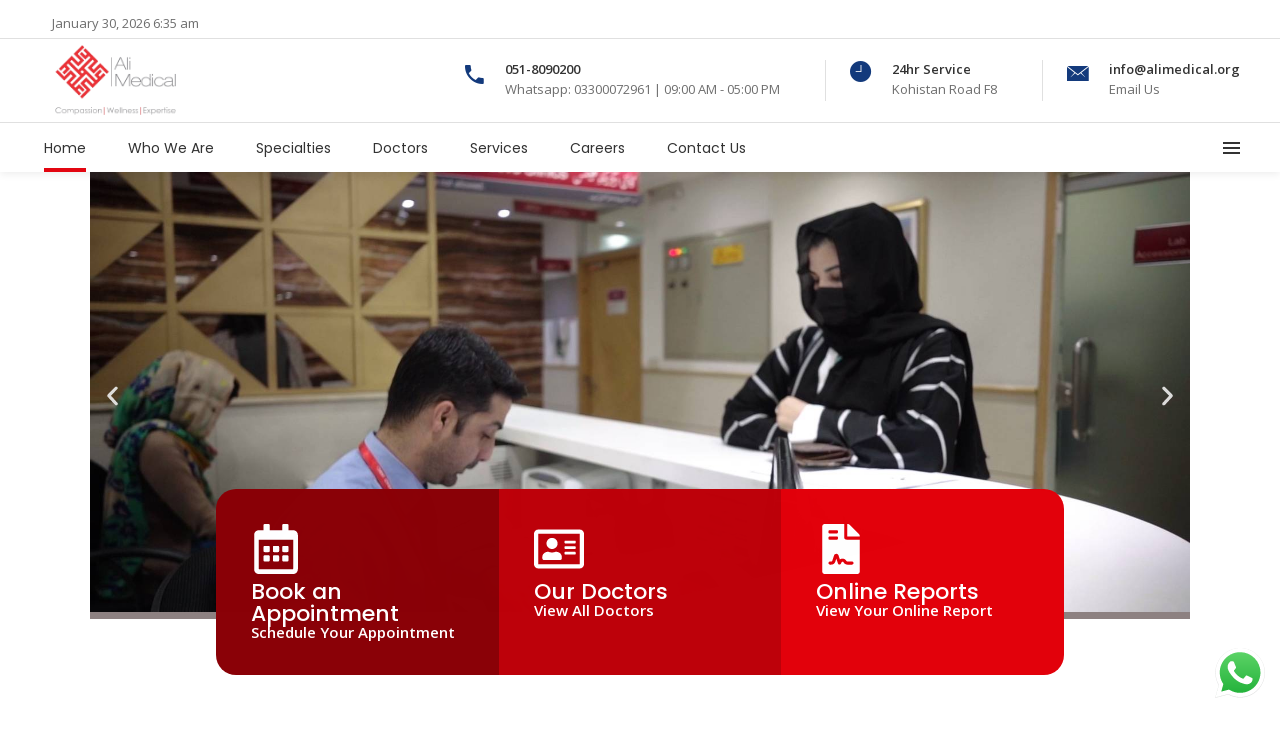

--- FILE ---
content_type: text/html; charset=UTF-8
request_url: https://alimedical.org/
body_size: 222109
content:
<!DOCTYPE html>
<html lang="en-US">
<head>
    
		<meta charset="UTF-8"/>
		<link rel="profile" href="http://gmpg.org/xfn/11"/>
		
					<meta name="viewport" content="width=device-width,initial-scale=1,user-scalable=yes">
		<title>Ali Medical</title>
<meta name='robots' content='max-image-preview:large' />
<link rel='dns-prefetch' href='//fonts.googleapis.com' />
<link rel="alternate" type="application/rss+xml" title="Ali Medical &raquo; Feed" href="https://alimedical.org/feed/" />
<link rel="alternate" type="application/rss+xml" title="Ali Medical &raquo; Comments Feed" href="https://alimedical.org/comments/feed/" />
<link rel="alternate" title="oEmbed (JSON)" type="application/json+oembed" href="https://alimedical.org/wp-json/oembed/1.0/embed?url=https%3A%2F%2Falimedical.org%2F" />
<link rel="alternate" title="oEmbed (XML)" type="text/xml+oembed" href="https://alimedical.org/wp-json/oembed/1.0/embed?url=https%3A%2F%2Falimedical.org%2F&#038;format=xml" />
<style id='wp-img-auto-sizes-contain-inline-css' type='text/css'>
img:is([sizes=auto i],[sizes^="auto," i]){contain-intrinsic-size:3000px 1500px}
/*# sourceURL=wp-img-auto-sizes-contain-inline-css */
</style>
<link rel='stylesheet' id='ht_ctc_main_css-css' href='https://alimedical.org/wp-content/plugins/click-to-chat-for-whatsapp/new/inc/assets/css/main.css?ver=4.22' type='text/css' media='all' />
<link rel='stylesheet' id='sby_styles-css' href='https://alimedical.org/wp-content/plugins/feeds-for-youtube/css/sb-youtube-free.min.css?ver=2.4.0' type='text/css' media='all' />
<style id='wp-emoji-styles-inline-css' type='text/css'>

	img.wp-smiley, img.emoji {
		display: inline !important;
		border: none !important;
		box-shadow: none !important;
		height: 1em !important;
		width: 1em !important;
		margin: 0 0.07em !important;
		vertical-align: -0.1em !important;
		background: none !important;
		padding: 0 !important;
	}
/*# sourceURL=wp-emoji-styles-inline-css */
</style>
<style id='classic-theme-styles-inline-css' type='text/css'>
/*! This file is auto-generated */
.wp-block-button__link{color:#fff;background-color:#32373c;border-radius:9999px;box-shadow:none;text-decoration:none;padding:calc(.667em + 2px) calc(1.333em + 2px);font-size:1.125em}.wp-block-file__button{background:#32373c;color:#fff;text-decoration:none}
/*# sourceURL=/wp-includes/css/classic-themes.min.css */
</style>
<link rel='stylesheet' id='awsm-jobs-general-css' href='https://alimedical.org/wp-content/plugins/wp-job-openings/assets/css/general.min.css?ver=3.5.2' type='text/css' media='all' />
<link rel='stylesheet' id='awsm-jobs-style-css' href='https://alimedical.org/wp-content/plugins/wp-job-openings/assets/css/style.min.css?ver=3.5.2' type='text/css' media='all' />
<link rel='stylesheet' id='contact-form-7-css' href='https://alimedical.org/wp-content/plugins/contact-form-7/includes/css/styles.css?ver=6.0.6' type='text/css' media='all' />
<link rel='stylesheet' id='select2-css' href='https://alimedical.org/wp-content/themes/mediclinic/framework/admin/assets/css/select2.min.css?ver=6.9' type='text/css' media='all' />
<link rel='stylesheet' id='mkdf-core-dashboard-style-css' href='https://alimedical.org/wp-content/plugins/mkdf-core/core-dashboard/assets/css/core-dashboard.min.css?ver=6.9' type='text/css' media='all' />
<link rel='stylesheet' id='timetable_sf_style-css' href='https://alimedical.org/wp-content/plugins/timetable-old/style/superfish.css?ver=6.9' type='text/css' media='all' />
<link rel='stylesheet' id='timetable_gtip2_style-css' href='https://alimedical.org/wp-content/plugins/timetable-old/style/jquery.qtip.css?ver=6.9' type='text/css' media='all' />
<link rel='stylesheet' id='timetable_style-css' href='https://alimedical.org/wp-content/plugins/timetable-old/style/style.css?ver=6.9' type='text/css' media='all' />
<link rel='stylesheet' id='timetable_event_template-css' href='https://alimedical.org/wp-content/plugins/timetable-old/style/event_template.css?ver=6.9' type='text/css' media='all' />
<link rel='stylesheet' id='timetable_responsive_style-css' href='https://alimedical.org/wp-content/plugins/timetable-old/style/responsive.css?ver=6.9' type='text/css' media='all' />
<link rel='stylesheet' id='timetable_font_lato-css' href='//fonts.googleapis.com/css?family=Lato%3A400%2C700&#038;ver=6.9' type='text/css' media='all' />
<link rel='stylesheet' id='mediclinic-mikado-default-style-css' href='https://alimedical.org/wp-content/themes/mediclinic/style.css?ver=6.9' type='text/css' media='all' />
<link rel='stylesheet' id='mediclinic-mikado-modules-css' href='https://alimedical.org/wp-content/themes/mediclinic/assets/css/modules.min.css?ver=6.9' type='text/css' media='all' />
<style id='mediclinic-mikado-modules-inline-css' type='text/css'>
/* generated in /home/alimed/public_html/wp-content/themes/mediclinic/framework/admin/options/general/map.php mediclinic_mikado_page_general_style function */
.page-id-13408.mkdf-boxed .mkdf-wrapper { background-attachment: fixed;}

/* generated in /home/alimed/public_html/wp-content/themes/mediclinic/functions.php mediclinic_mikado_content_padding_top function */
.page-id-13408 .mkdf-content .mkdf-content-inner > .mkdf-container > .mkdf-container-inner, .page-id-13408 .mkdf-content .mkdf-content-inner > .mkdf-full-width > .mkdf-full-width-inner { padding-top: 0px !important;}


/** Landing page main menu hide**/
.page-id-7262 .mkdf-main-menu {
display: none;
}

@media only screen and (min-width: 1280px) {
.page-id-7262 .mkdf-page-header .mkdf-vertical-align-containers {
padding: 0 84px;
}}
@media only screen and (min-width: 1450px){
.page-id-7262 .mkdf-page-header .mkdf-vertical-align-containers {
padding: 0 125px;
}}
/**
 * Firefox specific rule for fixing Poppins rendering in firefox
 */
@-moz-document url-prefix() {
    blockquote,
    footer .widget.widget_tag_cloud a,
    .mkdf-side-menu .widget.widget_tag_cloud a,
    .wpb_widgetised_column .widget.widget_tag_cloud a,
    aside.mkdf-sidebar .widget.widget_tag_cloud a,
    .mkdf-main-menu>ul>li>a {
        font-weight: lighter !important;
    }
}
.mkdf-vertical-align-containers .mkdf-position-center:before, .mkdf-vertical-align-containers .mkdf-position-left:before, .mkdf-vertical-align-containers .mkdf-position-right:before {
margin-right: 0;
}


/*# sourceURL=mediclinic-mikado-modules-inline-css */
</style>
<link rel='stylesheet' id='mkdf-font_awesome-css' href='https://alimedical.org/wp-content/themes/mediclinic/assets/css/font-awesome/css/font-awesome.min.css?ver=6.9' type='text/css' media='all' />
<link rel='stylesheet' id='mkdf-font_elegant-css' href='https://alimedical.org/wp-content/themes/mediclinic/assets/css/elegant-icons/style.min.css?ver=6.9' type='text/css' media='all' />
<link rel='stylesheet' id='mkdf-ion_icons-css' href='https://alimedical.org/wp-content/themes/mediclinic/assets/css/ion-icons/css/ionicons.min.css?ver=6.9' type='text/css' media='all' />
<link rel='stylesheet' id='mkdf-linea_icons-css' href='https://alimedical.org/wp-content/themes/mediclinic/assets/css/linea-icons/style.css?ver=6.9' type='text/css' media='all' />
<link rel='stylesheet' id='mkdf-simple_line_icons-css' href='https://alimedical.org/wp-content/themes/mediclinic/assets/css/simple-line-icons/simple-line-icons.css?ver=6.9' type='text/css' media='all' />
<link rel='stylesheet' id='mediaelement-css' href='https://alimedical.org/wp-includes/js/mediaelement/mediaelementplayer-legacy.min.css?ver=4.2.17' type='text/css' media='all' />
<link rel='stylesheet' id='wp-mediaelement-css' href='https://alimedical.org/wp-includes/js/mediaelement/wp-mediaelement.min.css?ver=6.9' type='text/css' media='all' />
<link rel='stylesheet' id='mediclinic-mikado-style-dynamic-css' href='https://alimedical.org/wp-content/themes/mediclinic/assets/css/style_dynamic.css?ver=1714853999' type='text/css' media='all' />
<link rel='stylesheet' id='mediclinic-mikado-modules-responsive-css' href='https://alimedical.org/wp-content/themes/mediclinic/assets/css/modules-responsive.min.css?ver=6.9' type='text/css' media='all' />
<link rel='stylesheet' id='mediclinic-mikado-style-dynamic-responsive-css' href='https://alimedical.org/wp-content/themes/mediclinic/assets/css/style_dynamic_responsive.css?ver=1714853999' type='text/css' media='all' />
<link rel='stylesheet' id='mediclinic-mikado-google-fonts-css' href='https://fonts.googleapis.com/css?family=Poppins%3A300%2C400%2C400italic%2C500%2C600%2C600italic%2C700%7COpen+Sans%3A300%2C400%2C400italic%2C500%2C600%2C600italic%2C700%7CPoppins%3A300%2C400%2C400italic%2C500%2C600%2C600italic%2C700&#038;subset=latin-ext&#038;ver=1.0.0' type='text/css' media='all' />
<link rel='stylesheet' id='elementor-frontend-css' href='https://alimedical.org/wp-content/plugins/elementor/assets/css/frontend.min.css?ver=3.25.3' type='text/css' media='all' />
<link rel='stylesheet' id='swiper-css' href='https://alimedical.org/wp-content/plugins/elementor/assets/lib/swiper/v8/css/swiper.min.css?ver=8.4.5' type='text/css' media='all' />
<link rel='stylesheet' id='e-swiper-css' href='https://alimedical.org/wp-content/plugins/elementor/assets/css/conditionals/e-swiper.min.css?ver=3.25.3' type='text/css' media='all' />
<link rel='stylesheet' id='elementor-post-8-css' href='https://alimedical.org/wp-content/uploads/elementor/css/post-8.css?ver=1748267076' type='text/css' media='all' />
<link rel='stylesheet' id='sby-styles-css' href='https://alimedical.org/wp-content/plugins/feeds-for-youtube/css/sb-youtube-free.min.css?ver=2.4.0' type='text/css' media='all' />
<link rel='stylesheet' id='widget-image-carousel-css' href='https://alimedical.org/wp-content/plugins/elementor/assets/css/widget-image-carousel.min.css?ver=3.25.3' type='text/css' media='all' />
<link rel='stylesheet' id='widget-heading-css' href='https://alimedical.org/wp-content/plugins/elementor/assets/css/widget-heading.min.css?ver=3.25.3' type='text/css' media='all' />
<link rel='stylesheet' id='e-animation-fadeIn-css' href='https://alimedical.org/wp-content/plugins/elementor/assets/lib/animations/styles/fadeIn.min.css?ver=3.25.3' type='text/css' media='all' />
<link rel='stylesheet' id='widget-image-css' href='https://alimedical.org/wp-content/plugins/elementor/assets/css/widget-image.min.css?ver=3.25.3' type='text/css' media='all' />
<link rel='stylesheet' id='e-animation-slideInUp-css' href='https://alimedical.org/wp-content/plugins/elementor/assets/lib/animations/styles/slideInUp.min.css?ver=3.25.3' type='text/css' media='all' />
<link rel='stylesheet' id='widget-testimonial-carousel-css' href='https://alimedical.org/wp-content/plugins/elementor-pro/assets/css/widget-testimonial-carousel.min.css?ver=3.25.0' type='text/css' media='all' />
<link rel='stylesheet' id='widget-carousel-module-base-css' href='https://alimedical.org/wp-content/plugins/elementor-pro/assets/css/widget-carousel-module-base.min.css?ver=3.25.0' type='text/css' media='all' />
<link rel='stylesheet' id='widget-counter-css' href='https://alimedical.org/wp-content/plugins/elementor/assets/css/widget-counter.min.css?ver=3.25.3' type='text/css' media='all' />
<link rel='stylesheet' id='elementor-post-13408-css' href='https://alimedical.org/wp-content/uploads/elementor/css/post-13408.css?ver=1769154237' type='text/css' media='all' />
<link rel='stylesheet' id='eael-general-css' href='https://alimedical.org/wp-content/plugins/essential-addons-for-elementor-lite/assets/front-end/css/view/general.min.css?ver=6.1.15' type='text/css' media='all' />
<link rel='stylesheet' id='ecs-styles-css' href='https://alimedical.org/wp-content/plugins/ele-custom-skin/assets/css/ecs-style.css?ver=3.1.9' type='text/css' media='all' />
<link rel='stylesheet' id='google-fonts-1-css' href='https://fonts.googleapis.com/css?family=Roboto%3A100%2C100italic%2C200%2C200italic%2C300%2C300italic%2C400%2C400italic%2C500%2C500italic%2C600%2C600italic%2C700%2C700italic%2C800%2C800italic%2C900%2C900italic%7CRoboto+Slab%3A100%2C100italic%2C200%2C200italic%2C300%2C300italic%2C400%2C400italic%2C500%2C500italic%2C600%2C600italic%2C700%2C700italic%2C800%2C800italic%2C900%2C900italic&#038;display=swap&#038;ver=6.9' type='text/css' media='all' />
<link rel="preconnect" href="https://fonts.gstatic.com/" crossorigin><script type="text/javascript" src="https://alimedical.org/wp-includes/js/jquery/jquery.min.js?ver=3.7.1" id="jquery-core-js"></script>
<script type="text/javascript" src="https://alimedical.org/wp-includes/js/jquery/jquery-migrate.min.js?ver=3.4.1" id="jquery-migrate-js"></script>
<script type="text/javascript" id="ecs_ajax_load-js-extra">
/* <![CDATA[ */
var ecs_ajax_params = {"ajaxurl":"https://alimedical.org/wp-admin/admin-ajax.php","posts":"{\"error\":\"\",\"m\":\"\",\"p\":\"13408\",\"post_parent\":\"\",\"subpost\":\"\",\"subpost_id\":\"\",\"attachment\":\"\",\"attachment_id\":0,\"name\":\"\",\"pagename\":\"\",\"page_id\":\"13408\",\"second\":\"\",\"minute\":\"\",\"hour\":\"\",\"day\":0,\"monthnum\":0,\"year\":0,\"w\":0,\"category_name\":\"\",\"tag\":\"\",\"cat\":\"\",\"tag_id\":\"\",\"author\":\"\",\"author_name\":\"\",\"feed\":\"\",\"tb\":\"\",\"paged\":0,\"meta_key\":\"\",\"meta_value\":\"\",\"preview\":\"\",\"s\":\"\",\"sentence\":\"\",\"title\":\"\",\"fields\":\"all\",\"menu_order\":\"\",\"embed\":\"\",\"category__in\":[],\"category__not_in\":[],\"category__and\":[],\"post__in\":[],\"post__not_in\":[],\"post_name__in\":[],\"tag__in\":[],\"tag__not_in\":[],\"tag__and\":[],\"tag_slug__in\":[],\"tag_slug__and\":[],\"post_parent__in\":[],\"post_parent__not_in\":[],\"author__in\":[],\"author__not_in\":[],\"search_columns\":[],\"parsed_rml_folder\":0,\"ignore_sticky_posts\":false,\"suppress_filters\":false,\"cache_results\":true,\"update_post_term_cache\":true,\"update_menu_item_cache\":false,\"lazy_load_term_meta\":true,\"update_post_meta_cache\":true,\"post_type\":\"\",\"posts_per_page\":10,\"nopaging\":false,\"comments_per_page\":\"50\",\"no_found_rows\":false,\"order\":\"DESC\",\"use_rml_folder\":false}"};
//# sourceURL=ecs_ajax_load-js-extra
/* ]]> */
</script>
<script type="text/javascript" src="https://alimedical.org/wp-content/plugins/ele-custom-skin/assets/js/ecs_ajax_pagination.js?ver=3.1.9" id="ecs_ajax_load-js"></script>
<script type="text/javascript" src="https://alimedical.org/wp-content/plugins/ele-custom-skin/assets/js/ecs.js?ver=3.1.9" id="ecs-script-js"></script>
<link rel="https://api.w.org/" href="https://alimedical.org/wp-json/" /><link rel="alternate" title="JSON" type="application/json" href="https://alimedical.org/wp-json/wp/v2/pages/13408" /><link rel="EditURI" type="application/rsd+xml" title="RSD" href="https://alimedical.org/xmlrpc.php?rsd" />
<meta name="generator" content="WordPress 6.9" />
<link rel="canonical" href="https://alimedical.org/" />
<link rel='shortlink' href='https://alimedical.org/' />

			<meta property="og:url" content="https://alimedical.org/"/>
			<meta property="og:type" content="article"/>
			<meta property="og:title" content="Main Home"/>
			<meta property="og:description" content=""/>
			<meta property="og:image" content=""/>

			<meta name="generator" content="Elementor 3.25.3; features: e_font_icon_svg, additional_custom_breakpoints, e_optimized_control_loading; settings: css_print_method-external, google_font-enabled, font_display-swap">
			<style>
				.e-con.e-parent:nth-of-type(n+4):not(.e-lazyloaded):not(.e-no-lazyload),
				.e-con.e-parent:nth-of-type(n+4):not(.e-lazyloaded):not(.e-no-lazyload) * {
					background-image: none !important;
				}
				@media screen and (max-height: 1024px) {
					.e-con.e-parent:nth-of-type(n+3):not(.e-lazyloaded):not(.e-no-lazyload),
					.e-con.e-parent:nth-of-type(n+3):not(.e-lazyloaded):not(.e-no-lazyload) * {
						background-image: none !important;
					}
				}
				@media screen and (max-height: 640px) {
					.e-con.e-parent:nth-of-type(n+2):not(.e-lazyloaded):not(.e-no-lazyload),
					.e-con.e-parent:nth-of-type(n+2):not(.e-lazyloaded):not(.e-no-lazyload) * {
						background-image: none !important;
					}
				}
			</style>
			<meta name="generator" content="Powered by Slider Revolution 6.6.20 - responsive, Mobile-Friendly Slider Plugin for WordPress with comfortable drag and drop interface." />
<script type="text/javascript" id="sns_global_scripts_in_head">jQuery(document).ready(function($) {
    // Define the old and new domain URLs
    var oldDomain = 'http://adeelm5.sg-host.com';
    var newDomain = 'https://alimedical.org';

    // Select all elements with an attribute containing the old domain URL
    $('[style*="' + oldDomain + '"]').each(function() {
        // Get the current style attribute value
        var currentStyle = $(this).attr('style');
        
        // Replace the old domain with the new domain in the style attribute
        var newStyle = currentStyle.replace(new RegExp(oldDomain, 'g'), newDomain);
        
        // Update the element's style attribute
        $(this).attr('style', newStyle);
    });
    
    // Select all <img> tags with href attributes containing the old domain URL
    $('img[href*="' + oldDomain + '"]').each(function() {
        // Get the current href attribute value
        var currentHref = $(this).attr('href');
        
        // Replace the old domain with the new domain in the href attribute
        var newHref = currentHref.replace(new RegExp(oldDomain, 'g'), newDomain);
        
        // Update the <img> tag's href attribute
        $(this).attr('href', newHref);
    });
});</script><link rel="icon" href="https://alimedical.org/wp-content/uploads/2024/04/cropped-FINAL-1-scaled-e1712267361393-32x32.jpg" sizes="32x32" />
<link rel="icon" href="https://alimedical.org/wp-content/uploads/2024/04/cropped-FINAL-1-scaled-e1712267361393-192x192.jpg" sizes="192x192" />
<link rel="apple-touch-icon" href="https://alimedical.org/wp-content/uploads/2024/04/cropped-FINAL-1-scaled-e1712267361393-180x180.jpg" />
<meta name="msapplication-TileImage" content="https://alimedical.org/wp-content/uploads/2024/04/cropped-FINAL-1-scaled-e1712267361393-270x270.jpg" />
<script>function setREVStartSize(e){
			//window.requestAnimationFrame(function() {
				window.RSIW = window.RSIW===undefined ? window.innerWidth : window.RSIW;
				window.RSIH = window.RSIH===undefined ? window.innerHeight : window.RSIH;
				try {
					var pw = document.getElementById(e.c).parentNode.offsetWidth,
						newh;
					pw = pw===0 || isNaN(pw) || (e.l=="fullwidth" || e.layout=="fullwidth") ? window.RSIW : pw;
					e.tabw = e.tabw===undefined ? 0 : parseInt(e.tabw);
					e.thumbw = e.thumbw===undefined ? 0 : parseInt(e.thumbw);
					e.tabh = e.tabh===undefined ? 0 : parseInt(e.tabh);
					e.thumbh = e.thumbh===undefined ? 0 : parseInt(e.thumbh);
					e.tabhide = e.tabhide===undefined ? 0 : parseInt(e.tabhide);
					e.thumbhide = e.thumbhide===undefined ? 0 : parseInt(e.thumbhide);
					e.mh = e.mh===undefined || e.mh=="" || e.mh==="auto" ? 0 : parseInt(e.mh,0);
					if(e.layout==="fullscreen" || e.l==="fullscreen")
						newh = Math.max(e.mh,window.RSIH);
					else{
						e.gw = Array.isArray(e.gw) ? e.gw : [e.gw];
						for (var i in e.rl) if (e.gw[i]===undefined || e.gw[i]===0) e.gw[i] = e.gw[i-1];
						e.gh = e.el===undefined || e.el==="" || (Array.isArray(e.el) && e.el.length==0)? e.gh : e.el;
						e.gh = Array.isArray(e.gh) ? e.gh : [e.gh];
						for (var i in e.rl) if (e.gh[i]===undefined || e.gh[i]===0) e.gh[i] = e.gh[i-1];
											
						var nl = new Array(e.rl.length),
							ix = 0,
							sl;
						e.tabw = e.tabhide>=pw ? 0 : e.tabw;
						e.thumbw = e.thumbhide>=pw ? 0 : e.thumbw;
						e.tabh = e.tabhide>=pw ? 0 : e.tabh;
						e.thumbh = e.thumbhide>=pw ? 0 : e.thumbh;
						for (var i in e.rl) nl[i] = e.rl[i]<window.RSIW ? 0 : e.rl[i];
						sl = nl[0];
						for (var i in nl) if (sl>nl[i] && nl[i]>0) { sl = nl[i]; ix=i;}
						var m = pw>(e.gw[ix]+e.tabw+e.thumbw) ? 1 : (pw-(e.tabw+e.thumbw)) / (e.gw[ix]);
						newh =  (e.gh[ix] * m) + (e.tabh + e.thumbh);
					}
					var el = document.getElementById(e.c);
					if (el!==null && el) el.style.height = newh+"px";
					el = document.getElementById(e.c+"_wrapper");
					if (el!==null && el) {
						el.style.height = newh+"px";
						el.style.display = "block";
					}
				} catch(e){
					console.log("Failure at Presize of Slider:" + e)
				}
			//});
		  };</script>
		<style type="text/css" id="wp-custom-css">
			/* Custom Loop Card CSS */
.mkdf-team-image img{
	border-radius:100%;
	width: 70%;
}
.team-member-flex
{
display:flex;
	flex-wrap:wrap;
/* justify-content:space-between; */
}

.col-md-4-team
{
	margin-bottom:40px;
	text-align:center;
width:33.33% !important;
}

@media(max-width:576px){
.col-md-4-team
	{
		width:100% !important;
	}	
}
/* Custom Loop Card CSS */

nav.elementor-nav-menu--dropdown.elementor-nav-menu__container {
    display: none;
}

/* In Page Menu */

.elementor-widget-sidebar.mkdf-sidebar .widget.widget_nav_menu ul li a {
	font-size: 13px;
	line-height: 1.66em;
	font-weight: 500;
	letter-spacing: .03em;
	font-family: Poppins,sans-serif;
	color: #333;
}

.elementor-widget-sidebar.mkdf-sidebar .widget.widget_nav_menu ul li a:hover {
	color: #43d5cb;
}

.mkdf-contact-info a:hover {color:#43d5cb !important}

/*Compensate WPB negative margin*/
.mkdf-elliptical-slider .flex-control-nav.flex-control-paging{
	right: 25px;
}

@media (max-width: 768px) {
	
	.mkdf-elliptical-slider .flex-control-nav.flex-control-paging {
		left: 25px;
	}
	
	.custom_row_1 .elementor-element-populated, .custom_row_2 .elementor-element-populated, .custom_row_3 .elementor-element-populated {
		border-color: transparent !important; 
	}
}


@media (max-width: 680px) {
	
	.mkdf-elliptical-slider .flex-control-nav.flex-control-paging {
		left: 13px;
	}
}

@media (min-width: 1921px) {

	.mkdf-title.mkdf-has-parallax-background {
    background-size: contain;
		background-position: top;
   }

}

/* abdul css 17/3/24 */

.mkdf-team.info-bellow .mkdf-team-image .mkdf-circle-animate{
	display:none
}
.mkdf-circle-icon{
	display:none
}
.mkdf-team-image:hover{
	filter:grayscale(1)
}

/* doctors card top alignment  */
.mkdf-tl-inner {
	display: flex;
    flex-wrap: wrap;
}

.swiper-slide{
	text-align:center
}
.elementor-13408 .elementor-element.elementor-element-e78e6d7 .elementor-testimonial__image {
	-webkit-filter: invert(100%);
}
.elementor-testimonial__image{
-webkit-filter: invert(100%);
	
}

nav.elementor-nav-menu--main.elementor-nav-menu__container.elementor-nav-menu--layout-vertical.e--pointer-background.e--animation-fade ul,nav.elementor-nav-menu--main.elementor-nav-menu__container.elementor-nav-menu--layout-vertical.e--pointer-text.e--animation-float ul{
	background: red;
    color: white;
    list-style: none;
    padding: 30px;
}

nav.elementor-nav-menu--main.elementor-nav-menu__container.elementor-nav-menu--layout-vertical.e--pointer-background.e--animation-fade ul li,nav.elementor-nav-menu--main.elementor-nav-menu__container.elementor-nav-menu--layout-vertical.e--pointer-text.e--animation-float ul li{
	margin: 10px 0px;
	padding:0 10px;
	transition:0.3s
}

nav.elementor-nav-menu--main.elementor-nav-menu__container.elementor-nav-menu--layout-vertical.e--pointer-background.e--animation-fade ul li:hover,nav.elementor-nav-menu--main.elementor-nav-menu__container.elementor-nav-menu--layout-vertical.e--pointer-text.e--animation-float ul li:hover{
	border-left:3px solid white;
	font-weight:bold
}




nav.elementor-nav-menu--main.elementor-nav-menu__container.elementor-nav-menu--layout-vertical.e--pointer-background.e--animation-fade ul li a,nav.elementor-nav-menu--main.elementor-nav-menu__container.elementor-nav-menu--layout-vertical.e--pointer-text.e--animation-float ul li a{
	color:white;
}

.mkdf-sidebar{
	display:none
}

#block-16 li{
	padding:6px 10px;

}

.mkdf-bf-input-time{
/* 	display:none; */
}
.mkdf-title-holder .mkdf-container{
background: #0000006e !important;
}

@media(max-width:576px){
	
.mkdf-elliptical-slide-content-holder-inner{
	background:#E30611 !important
}
	.mkdf-position-center{
		display:flex;
		justify-content:space-between;
		align-items:center
	}
}
.mkdf-circle-icon-hidden{
	display:none;
}
.mkdf-footer-column-4 li{
/* 	background:red !important; */
}

/* navigation specialities dropdown fix */

#nav-menu-item-15745 .second .inner ul li ul{
	overflow:auto !important;
	height:55vh !important
}



/* 17 aug 2024 */
.mkdf-drop-down .narrow .second .inner ul.right li ul{
	left:-94% !important
}

.mkdf-b-input-time{
	display:none !important;
}
.home .mkdf-icon-info-widget{
	display:none
}
.mkdf-top-bar-in-grid-padding .mkdf-top-bar .mkdf-grid .mkdf-vertical-align-containers{
	padding:0 !important
}
.mkdf-grid-1200 .mkdf-grid{
	width: 1262px !important;
}




img.wp-image-17839 {
    position: relative;
    right: 44px;
    margin-bottom: -44px;
	margin-top: 88px;
}



/*  my css */



.mkdf-team-single-holder .mkdf-ts-info-row table td.mkdf-title-wrapper {
    width: 17%;
    vertical-align: top;
}

@media only screen and (max-width: 680px) {
    .mkdf-team-single-holder .mkdf-ts-image-holder img {
        width: 30% !important;
    }
}

@media only screen and (max-width: 680px){
.mkdf-team-single-holder .mkdf-ts-image-holder .mkdf-doctor-info-holder{
	width: 25% !important;
	}
	.mkdf-ts-details-holder{
		width:55% !important
	}
	
}		</style>
		<style id='wp-block-image-inline-css' type='text/css'>
.wp-block-image>a,.wp-block-image>figure>a{display:inline-block}.wp-block-image img{box-sizing:border-box;height:auto;max-width:100%;vertical-align:bottom}@media not (prefers-reduced-motion){.wp-block-image img.hide{visibility:hidden}.wp-block-image img.show{animation:show-content-image .4s}}.wp-block-image[style*=border-radius] img,.wp-block-image[style*=border-radius]>a{border-radius:inherit}.wp-block-image.has-custom-border img{box-sizing:border-box}.wp-block-image.aligncenter{text-align:center}.wp-block-image.alignfull>a,.wp-block-image.alignwide>a{width:100%}.wp-block-image.alignfull img,.wp-block-image.alignwide img{height:auto;width:100%}.wp-block-image .aligncenter,.wp-block-image .alignleft,.wp-block-image .alignright,.wp-block-image.aligncenter,.wp-block-image.alignleft,.wp-block-image.alignright{display:table}.wp-block-image .aligncenter>figcaption,.wp-block-image .alignleft>figcaption,.wp-block-image .alignright>figcaption,.wp-block-image.aligncenter>figcaption,.wp-block-image.alignleft>figcaption,.wp-block-image.alignright>figcaption{caption-side:bottom;display:table-caption}.wp-block-image .alignleft{float:left;margin:.5em 1em .5em 0}.wp-block-image .alignright{float:right;margin:.5em 0 .5em 1em}.wp-block-image .aligncenter{margin-left:auto;margin-right:auto}.wp-block-image :where(figcaption){margin-bottom:1em;margin-top:.5em}.wp-block-image.is-style-circle-mask img{border-radius:9999px}@supports ((-webkit-mask-image:none) or (mask-image:none)) or (-webkit-mask-image:none){.wp-block-image.is-style-circle-mask img{border-radius:0;-webkit-mask-image:url('data:image/svg+xml;utf8,<svg viewBox="0 0 100 100" xmlns="http://www.w3.org/2000/svg"><circle cx="50" cy="50" r="50"/></svg>');mask-image:url('data:image/svg+xml;utf8,<svg viewBox="0 0 100 100" xmlns="http://www.w3.org/2000/svg"><circle cx="50" cy="50" r="50"/></svg>');mask-mode:alpha;-webkit-mask-position:center;mask-position:center;-webkit-mask-repeat:no-repeat;mask-repeat:no-repeat;-webkit-mask-size:contain;mask-size:contain}}:root :where(.wp-block-image.is-style-rounded img,.wp-block-image .is-style-rounded img){border-radius:9999px}.wp-block-image figure{margin:0}.wp-lightbox-container{display:flex;flex-direction:column;position:relative}.wp-lightbox-container img{cursor:zoom-in}.wp-lightbox-container img:hover+button{opacity:1}.wp-lightbox-container button{align-items:center;backdrop-filter:blur(16px) saturate(180%);background-color:#5a5a5a40;border:none;border-radius:4px;cursor:zoom-in;display:flex;height:20px;justify-content:center;opacity:0;padding:0;position:absolute;right:16px;text-align:center;top:16px;width:20px;z-index:100}@media not (prefers-reduced-motion){.wp-lightbox-container button{transition:opacity .2s ease}}.wp-lightbox-container button:focus-visible{outline:3px auto #5a5a5a40;outline:3px auto -webkit-focus-ring-color;outline-offset:3px}.wp-lightbox-container button:hover{cursor:pointer;opacity:1}.wp-lightbox-container button:focus{opacity:1}.wp-lightbox-container button:focus,.wp-lightbox-container button:hover,.wp-lightbox-container button:not(:hover):not(:active):not(.has-background){background-color:#5a5a5a40;border:none}.wp-lightbox-overlay{box-sizing:border-box;cursor:zoom-out;height:100vh;left:0;overflow:hidden;position:fixed;top:0;visibility:hidden;width:100%;z-index:100000}.wp-lightbox-overlay .close-button{align-items:center;cursor:pointer;display:flex;justify-content:center;min-height:40px;min-width:40px;padding:0;position:absolute;right:calc(env(safe-area-inset-right) + 16px);top:calc(env(safe-area-inset-top) + 16px);z-index:5000000}.wp-lightbox-overlay .close-button:focus,.wp-lightbox-overlay .close-button:hover,.wp-lightbox-overlay .close-button:not(:hover):not(:active):not(.has-background){background:none;border:none}.wp-lightbox-overlay .lightbox-image-container{height:var(--wp--lightbox-container-height);left:50%;overflow:hidden;position:absolute;top:50%;transform:translate(-50%,-50%);transform-origin:top left;width:var(--wp--lightbox-container-width);z-index:9999999999}.wp-lightbox-overlay .wp-block-image{align-items:center;box-sizing:border-box;display:flex;height:100%;justify-content:center;margin:0;position:relative;transform-origin:0 0;width:100%;z-index:3000000}.wp-lightbox-overlay .wp-block-image img{height:var(--wp--lightbox-image-height);min-height:var(--wp--lightbox-image-height);min-width:var(--wp--lightbox-image-width);width:var(--wp--lightbox-image-width)}.wp-lightbox-overlay .wp-block-image figcaption{display:none}.wp-lightbox-overlay button{background:none;border:none}.wp-lightbox-overlay .scrim{background-color:#fff;height:100%;opacity:.9;position:absolute;width:100%;z-index:2000000}.wp-lightbox-overlay.active{visibility:visible}@media not (prefers-reduced-motion){.wp-lightbox-overlay.active{animation:turn-on-visibility .25s both}.wp-lightbox-overlay.active img{animation:turn-on-visibility .35s both}.wp-lightbox-overlay.show-closing-animation:not(.active){animation:turn-off-visibility .35s both}.wp-lightbox-overlay.show-closing-animation:not(.active) img{animation:turn-off-visibility .25s both}.wp-lightbox-overlay.zoom.active{animation:none;opacity:1;visibility:visible}.wp-lightbox-overlay.zoom.active .lightbox-image-container{animation:lightbox-zoom-in .4s}.wp-lightbox-overlay.zoom.active .lightbox-image-container img{animation:none}.wp-lightbox-overlay.zoom.active .scrim{animation:turn-on-visibility .4s forwards}.wp-lightbox-overlay.zoom.show-closing-animation:not(.active){animation:none}.wp-lightbox-overlay.zoom.show-closing-animation:not(.active) .lightbox-image-container{animation:lightbox-zoom-out .4s}.wp-lightbox-overlay.zoom.show-closing-animation:not(.active) .lightbox-image-container img{animation:none}.wp-lightbox-overlay.zoom.show-closing-animation:not(.active) .scrim{animation:turn-off-visibility .4s forwards}}@keyframes show-content-image{0%{visibility:hidden}99%{visibility:hidden}to{visibility:visible}}@keyframes turn-on-visibility{0%{opacity:0}to{opacity:1}}@keyframes turn-off-visibility{0%{opacity:1;visibility:visible}99%{opacity:0;visibility:visible}to{opacity:0;visibility:hidden}}@keyframes lightbox-zoom-in{0%{transform:translate(calc((-100vw + var(--wp--lightbox-scrollbar-width))/2 + var(--wp--lightbox-initial-left-position)),calc(-50vh + var(--wp--lightbox-initial-top-position))) scale(var(--wp--lightbox-scale))}to{transform:translate(-50%,-50%) scale(1)}}@keyframes lightbox-zoom-out{0%{transform:translate(-50%,-50%) scale(1);visibility:visible}99%{visibility:visible}to{transform:translate(calc((-100vw + var(--wp--lightbox-scrollbar-width))/2 + var(--wp--lightbox-initial-left-position)),calc(-50vh + var(--wp--lightbox-initial-top-position))) scale(var(--wp--lightbox-scale));visibility:hidden}}
/*# sourceURL=https://alimedical.org/wp-includes/blocks/image/style.min.css */
</style>
<style id='wp-block-latest-posts-inline-css' type='text/css'>
.wp-block-latest-posts{box-sizing:border-box}.wp-block-latest-posts.alignleft{margin-right:2em}.wp-block-latest-posts.alignright{margin-left:2em}.wp-block-latest-posts.wp-block-latest-posts__list{list-style:none}.wp-block-latest-posts.wp-block-latest-posts__list li{clear:both;overflow-wrap:break-word}.wp-block-latest-posts.is-grid{display:flex;flex-wrap:wrap}.wp-block-latest-posts.is-grid li{margin:0 1.25em 1.25em 0;width:100%}@media (min-width:600px){.wp-block-latest-posts.columns-2 li{width:calc(50% - .625em)}.wp-block-latest-posts.columns-2 li:nth-child(2n){margin-right:0}.wp-block-latest-posts.columns-3 li{width:calc(33.33333% - .83333em)}.wp-block-latest-posts.columns-3 li:nth-child(3n){margin-right:0}.wp-block-latest-posts.columns-4 li{width:calc(25% - .9375em)}.wp-block-latest-posts.columns-4 li:nth-child(4n){margin-right:0}.wp-block-latest-posts.columns-5 li{width:calc(20% - 1em)}.wp-block-latest-posts.columns-5 li:nth-child(5n){margin-right:0}.wp-block-latest-posts.columns-6 li{width:calc(16.66667% - 1.04167em)}.wp-block-latest-posts.columns-6 li:nth-child(6n){margin-right:0}}:root :where(.wp-block-latest-posts.is-grid){padding:0}:root :where(.wp-block-latest-posts.wp-block-latest-posts__list){padding-left:0}.wp-block-latest-posts__post-author,.wp-block-latest-posts__post-date{display:block;font-size:.8125em}.wp-block-latest-posts__post-excerpt,.wp-block-latest-posts__post-full-content{margin-bottom:1em;margin-top:.5em}.wp-block-latest-posts__featured-image a{display:inline-block}.wp-block-latest-posts__featured-image img{height:auto;max-width:100%;width:auto}.wp-block-latest-posts__featured-image.alignleft{float:left;margin-right:1em}.wp-block-latest-posts__featured-image.alignright{float:right;margin-left:1em}.wp-block-latest-posts__featured-image.aligncenter{margin-bottom:1em;text-align:center}
/*# sourceURL=https://alimedical.org/wp-includes/blocks/latest-posts/style.min.css */
</style>
<style id='wp-block-list-inline-css' type='text/css'>
ol,ul{box-sizing:border-box}:root :where(.wp-block-list.has-background){padding:1.25em 2.375em}
/*# sourceURL=https://alimedical.org/wp-includes/blocks/list/style.min.css */
</style>
<style id='wp-block-paragraph-inline-css' type='text/css'>
.is-small-text{font-size:.875em}.is-regular-text{font-size:1em}.is-large-text{font-size:2.25em}.is-larger-text{font-size:3em}.has-drop-cap:not(:focus):first-letter{float:left;font-size:8.4em;font-style:normal;font-weight:100;line-height:.68;margin:.05em .1em 0 0;text-transform:uppercase}body.rtl .has-drop-cap:not(:focus):first-letter{float:none;margin-left:.1em}p.has-drop-cap.has-background{overflow:hidden}:root :where(p.has-background){padding:1.25em 2.375em}:where(p.has-text-color:not(.has-link-color)) a{color:inherit}p.has-text-align-left[style*="writing-mode:vertical-lr"],p.has-text-align-right[style*="writing-mode:vertical-rl"]{rotate:180deg}
/*# sourceURL=https://alimedical.org/wp-includes/blocks/paragraph/style.min.css */
</style>
<style id='wp-block-social-links-inline-css' type='text/css'>
.wp-block-social-links{background:none;box-sizing:border-box;margin-left:0;padding-left:0;padding-right:0;text-indent:0}.wp-block-social-links .wp-social-link a,.wp-block-social-links .wp-social-link a:hover{border-bottom:0;box-shadow:none;text-decoration:none}.wp-block-social-links .wp-social-link svg{height:1em;width:1em}.wp-block-social-links .wp-social-link span:not(.screen-reader-text){font-size:.65em;margin-left:.5em;margin-right:.5em}.wp-block-social-links.has-small-icon-size{font-size:16px}.wp-block-social-links,.wp-block-social-links.has-normal-icon-size{font-size:24px}.wp-block-social-links.has-large-icon-size{font-size:36px}.wp-block-social-links.has-huge-icon-size{font-size:48px}.wp-block-social-links.aligncenter{display:flex;justify-content:center}.wp-block-social-links.alignright{justify-content:flex-end}.wp-block-social-link{border-radius:9999px;display:block}@media not (prefers-reduced-motion){.wp-block-social-link{transition:transform .1s ease}}.wp-block-social-link{height:auto}.wp-block-social-link a{align-items:center;display:flex;line-height:0}.wp-block-social-link:hover{transform:scale(1.1)}.wp-block-social-links .wp-block-social-link.wp-social-link{display:inline-block;margin:0;padding:0}.wp-block-social-links .wp-block-social-link.wp-social-link .wp-block-social-link-anchor,.wp-block-social-links .wp-block-social-link.wp-social-link .wp-block-social-link-anchor svg,.wp-block-social-links .wp-block-social-link.wp-social-link .wp-block-social-link-anchor:active,.wp-block-social-links .wp-block-social-link.wp-social-link .wp-block-social-link-anchor:hover,.wp-block-social-links .wp-block-social-link.wp-social-link .wp-block-social-link-anchor:visited{color:currentColor;fill:currentColor}:where(.wp-block-social-links:not(.is-style-logos-only)) .wp-social-link{background-color:#f0f0f0;color:#444}:where(.wp-block-social-links:not(.is-style-logos-only)) .wp-social-link-amazon{background-color:#f90;color:#fff}:where(.wp-block-social-links:not(.is-style-logos-only)) .wp-social-link-bandcamp{background-color:#1ea0c3;color:#fff}:where(.wp-block-social-links:not(.is-style-logos-only)) .wp-social-link-behance{background-color:#0757fe;color:#fff}:where(.wp-block-social-links:not(.is-style-logos-only)) .wp-social-link-bluesky{background-color:#0a7aff;color:#fff}:where(.wp-block-social-links:not(.is-style-logos-only)) .wp-social-link-codepen{background-color:#1e1f26;color:#fff}:where(.wp-block-social-links:not(.is-style-logos-only)) .wp-social-link-deviantart{background-color:#02e49b;color:#fff}:where(.wp-block-social-links:not(.is-style-logos-only)) .wp-social-link-discord{background-color:#5865f2;color:#fff}:where(.wp-block-social-links:not(.is-style-logos-only)) .wp-social-link-dribbble{background-color:#e94c89;color:#fff}:where(.wp-block-social-links:not(.is-style-logos-only)) .wp-social-link-dropbox{background-color:#4280ff;color:#fff}:where(.wp-block-social-links:not(.is-style-logos-only)) .wp-social-link-etsy{background-color:#f45800;color:#fff}:where(.wp-block-social-links:not(.is-style-logos-only)) .wp-social-link-facebook{background-color:#0866ff;color:#fff}:where(.wp-block-social-links:not(.is-style-logos-only)) .wp-social-link-fivehundredpx{background-color:#000;color:#fff}:where(.wp-block-social-links:not(.is-style-logos-only)) .wp-social-link-flickr{background-color:#0461dd;color:#fff}:where(.wp-block-social-links:not(.is-style-logos-only)) .wp-social-link-foursquare{background-color:#e65678;color:#fff}:where(.wp-block-social-links:not(.is-style-logos-only)) .wp-social-link-github{background-color:#24292d;color:#fff}:where(.wp-block-social-links:not(.is-style-logos-only)) .wp-social-link-goodreads{background-color:#eceadd;color:#382110}:where(.wp-block-social-links:not(.is-style-logos-only)) .wp-social-link-google{background-color:#ea4434;color:#fff}:where(.wp-block-social-links:not(.is-style-logos-only)) .wp-social-link-gravatar{background-color:#1d4fc4;color:#fff}:where(.wp-block-social-links:not(.is-style-logos-only)) .wp-social-link-instagram{background-color:#f00075;color:#fff}:where(.wp-block-social-links:not(.is-style-logos-only)) .wp-social-link-lastfm{background-color:#e21b24;color:#fff}:where(.wp-block-social-links:not(.is-style-logos-only)) .wp-social-link-linkedin{background-color:#0d66c2;color:#fff}:where(.wp-block-social-links:not(.is-style-logos-only)) .wp-social-link-mastodon{background-color:#3288d4;color:#fff}:where(.wp-block-social-links:not(.is-style-logos-only)) .wp-social-link-medium{background-color:#000;color:#fff}:where(.wp-block-social-links:not(.is-style-logos-only)) .wp-social-link-meetup{background-color:#f6405f;color:#fff}:where(.wp-block-social-links:not(.is-style-logos-only)) .wp-social-link-patreon{background-color:#000;color:#fff}:where(.wp-block-social-links:not(.is-style-logos-only)) .wp-social-link-pinterest{background-color:#e60122;color:#fff}:where(.wp-block-social-links:not(.is-style-logos-only)) .wp-social-link-pocket{background-color:#ef4155;color:#fff}:where(.wp-block-social-links:not(.is-style-logos-only)) .wp-social-link-reddit{background-color:#ff4500;color:#fff}:where(.wp-block-social-links:not(.is-style-logos-only)) .wp-social-link-skype{background-color:#0478d7;color:#fff}:where(.wp-block-social-links:not(.is-style-logos-only)) .wp-social-link-snapchat{background-color:#fefc00;color:#fff;stroke:#000}:where(.wp-block-social-links:not(.is-style-logos-only)) .wp-social-link-soundcloud{background-color:#ff5600;color:#fff}:where(.wp-block-social-links:not(.is-style-logos-only)) .wp-social-link-spotify{background-color:#1bd760;color:#fff}:where(.wp-block-social-links:not(.is-style-logos-only)) .wp-social-link-telegram{background-color:#2aabee;color:#fff}:where(.wp-block-social-links:not(.is-style-logos-only)) .wp-social-link-threads{background-color:#000;color:#fff}:where(.wp-block-social-links:not(.is-style-logos-only)) .wp-social-link-tiktok{background-color:#000;color:#fff}:where(.wp-block-social-links:not(.is-style-logos-only)) .wp-social-link-tumblr{background-color:#011835;color:#fff}:where(.wp-block-social-links:not(.is-style-logos-only)) .wp-social-link-twitch{background-color:#6440a4;color:#fff}:where(.wp-block-social-links:not(.is-style-logos-only)) .wp-social-link-twitter{background-color:#1da1f2;color:#fff}:where(.wp-block-social-links:not(.is-style-logos-only)) .wp-social-link-vimeo{background-color:#1eb7ea;color:#fff}:where(.wp-block-social-links:not(.is-style-logos-only)) .wp-social-link-vk{background-color:#4680c2;color:#fff}:where(.wp-block-social-links:not(.is-style-logos-only)) .wp-social-link-wordpress{background-color:#3499cd;color:#fff}:where(.wp-block-social-links:not(.is-style-logos-only)) .wp-social-link-whatsapp{background-color:#25d366;color:#fff}:where(.wp-block-social-links:not(.is-style-logos-only)) .wp-social-link-x{background-color:#000;color:#fff}:where(.wp-block-social-links:not(.is-style-logos-only)) .wp-social-link-yelp{background-color:#d32422;color:#fff}:where(.wp-block-social-links:not(.is-style-logos-only)) .wp-social-link-youtube{background-color:red;color:#fff}:where(.wp-block-social-links.is-style-logos-only) .wp-social-link{background:none}:where(.wp-block-social-links.is-style-logos-only) .wp-social-link svg{height:1.25em;width:1.25em}:where(.wp-block-social-links.is-style-logos-only) .wp-social-link-amazon{color:#f90}:where(.wp-block-social-links.is-style-logos-only) .wp-social-link-bandcamp{color:#1ea0c3}:where(.wp-block-social-links.is-style-logos-only) .wp-social-link-behance{color:#0757fe}:where(.wp-block-social-links.is-style-logos-only) .wp-social-link-bluesky{color:#0a7aff}:where(.wp-block-social-links.is-style-logos-only) .wp-social-link-codepen{color:#1e1f26}:where(.wp-block-social-links.is-style-logos-only) .wp-social-link-deviantart{color:#02e49b}:where(.wp-block-social-links.is-style-logos-only) .wp-social-link-discord{color:#5865f2}:where(.wp-block-social-links.is-style-logos-only) .wp-social-link-dribbble{color:#e94c89}:where(.wp-block-social-links.is-style-logos-only) .wp-social-link-dropbox{color:#4280ff}:where(.wp-block-social-links.is-style-logos-only) .wp-social-link-etsy{color:#f45800}:where(.wp-block-social-links.is-style-logos-only) .wp-social-link-facebook{color:#0866ff}:where(.wp-block-social-links.is-style-logos-only) .wp-social-link-fivehundredpx{color:#000}:where(.wp-block-social-links.is-style-logos-only) .wp-social-link-flickr{color:#0461dd}:where(.wp-block-social-links.is-style-logos-only) .wp-social-link-foursquare{color:#e65678}:where(.wp-block-social-links.is-style-logos-only) .wp-social-link-github{color:#24292d}:where(.wp-block-social-links.is-style-logos-only) .wp-social-link-goodreads{color:#382110}:where(.wp-block-social-links.is-style-logos-only) .wp-social-link-google{color:#ea4434}:where(.wp-block-social-links.is-style-logos-only) .wp-social-link-gravatar{color:#1d4fc4}:where(.wp-block-social-links.is-style-logos-only) .wp-social-link-instagram{color:#f00075}:where(.wp-block-social-links.is-style-logos-only) .wp-social-link-lastfm{color:#e21b24}:where(.wp-block-social-links.is-style-logos-only) .wp-social-link-linkedin{color:#0d66c2}:where(.wp-block-social-links.is-style-logos-only) .wp-social-link-mastodon{color:#3288d4}:where(.wp-block-social-links.is-style-logos-only) .wp-social-link-medium{color:#000}:where(.wp-block-social-links.is-style-logos-only) .wp-social-link-meetup{color:#f6405f}:where(.wp-block-social-links.is-style-logos-only) .wp-social-link-patreon{color:#000}:where(.wp-block-social-links.is-style-logos-only) .wp-social-link-pinterest{color:#e60122}:where(.wp-block-social-links.is-style-logos-only) .wp-social-link-pocket{color:#ef4155}:where(.wp-block-social-links.is-style-logos-only) .wp-social-link-reddit{color:#ff4500}:where(.wp-block-social-links.is-style-logos-only) .wp-social-link-skype{color:#0478d7}:where(.wp-block-social-links.is-style-logos-only) .wp-social-link-snapchat{color:#fff;stroke:#000}:where(.wp-block-social-links.is-style-logos-only) .wp-social-link-soundcloud{color:#ff5600}:where(.wp-block-social-links.is-style-logos-only) .wp-social-link-spotify{color:#1bd760}:where(.wp-block-social-links.is-style-logos-only) .wp-social-link-telegram{color:#2aabee}:where(.wp-block-social-links.is-style-logos-only) .wp-social-link-threads{color:#000}:where(.wp-block-social-links.is-style-logos-only) .wp-social-link-tiktok{color:#000}:where(.wp-block-social-links.is-style-logos-only) .wp-social-link-tumblr{color:#011835}:where(.wp-block-social-links.is-style-logos-only) .wp-social-link-twitch{color:#6440a4}:where(.wp-block-social-links.is-style-logos-only) .wp-social-link-twitter{color:#1da1f2}:where(.wp-block-social-links.is-style-logos-only) .wp-social-link-vimeo{color:#1eb7ea}:where(.wp-block-social-links.is-style-logos-only) .wp-social-link-vk{color:#4680c2}:where(.wp-block-social-links.is-style-logos-only) .wp-social-link-whatsapp{color:#25d366}:where(.wp-block-social-links.is-style-logos-only) .wp-social-link-wordpress{color:#3499cd}:where(.wp-block-social-links.is-style-logos-only) .wp-social-link-x{color:#000}:where(.wp-block-social-links.is-style-logos-only) .wp-social-link-yelp{color:#d32422}:where(.wp-block-social-links.is-style-logos-only) .wp-social-link-youtube{color:red}.wp-block-social-links.is-style-pill-shape .wp-social-link{width:auto}:root :where(.wp-block-social-links .wp-social-link a){padding:.25em}:root :where(.wp-block-social-links.is-style-logos-only .wp-social-link a){padding:0}:root :where(.wp-block-social-links.is-style-pill-shape .wp-social-link a){padding-left:.6666666667em;padding-right:.6666666667em}.wp-block-social-links:not(.has-icon-color):not(.has-icon-background-color) .wp-social-link-snapchat .wp-block-social-link-label{color:#000}
/*# sourceURL=https://alimedical.org/wp-includes/blocks/social-links/style.min.css */
</style>
<style id='wp-block-spacer-inline-css' type='text/css'>
.wp-block-spacer{clear:both}
/*# sourceURL=https://alimedical.org/wp-includes/blocks/spacer/style.min.css */
</style>
<style id='global-styles-inline-css' type='text/css'>
:root{--wp--preset--aspect-ratio--square: 1;--wp--preset--aspect-ratio--4-3: 4/3;--wp--preset--aspect-ratio--3-4: 3/4;--wp--preset--aspect-ratio--3-2: 3/2;--wp--preset--aspect-ratio--2-3: 2/3;--wp--preset--aspect-ratio--16-9: 16/9;--wp--preset--aspect-ratio--9-16: 9/16;--wp--preset--color--black: #000000;--wp--preset--color--cyan-bluish-gray: #abb8c3;--wp--preset--color--white: #ffffff;--wp--preset--color--pale-pink: #f78da7;--wp--preset--color--vivid-red: #cf2e2e;--wp--preset--color--luminous-vivid-orange: #ff6900;--wp--preset--color--luminous-vivid-amber: #fcb900;--wp--preset--color--light-green-cyan: #7bdcb5;--wp--preset--color--vivid-green-cyan: #00d084;--wp--preset--color--pale-cyan-blue: #8ed1fc;--wp--preset--color--vivid-cyan-blue: #0693e3;--wp--preset--color--vivid-purple: #9b51e0;--wp--preset--gradient--vivid-cyan-blue-to-vivid-purple: linear-gradient(135deg,rgb(6,147,227) 0%,rgb(155,81,224) 100%);--wp--preset--gradient--light-green-cyan-to-vivid-green-cyan: linear-gradient(135deg,rgb(122,220,180) 0%,rgb(0,208,130) 100%);--wp--preset--gradient--luminous-vivid-amber-to-luminous-vivid-orange: linear-gradient(135deg,rgb(252,185,0) 0%,rgb(255,105,0) 100%);--wp--preset--gradient--luminous-vivid-orange-to-vivid-red: linear-gradient(135deg,rgb(255,105,0) 0%,rgb(207,46,46) 100%);--wp--preset--gradient--very-light-gray-to-cyan-bluish-gray: linear-gradient(135deg,rgb(238,238,238) 0%,rgb(169,184,195) 100%);--wp--preset--gradient--cool-to-warm-spectrum: linear-gradient(135deg,rgb(74,234,220) 0%,rgb(151,120,209) 20%,rgb(207,42,186) 40%,rgb(238,44,130) 60%,rgb(251,105,98) 80%,rgb(254,248,76) 100%);--wp--preset--gradient--blush-light-purple: linear-gradient(135deg,rgb(255,206,236) 0%,rgb(152,150,240) 100%);--wp--preset--gradient--blush-bordeaux: linear-gradient(135deg,rgb(254,205,165) 0%,rgb(254,45,45) 50%,rgb(107,0,62) 100%);--wp--preset--gradient--luminous-dusk: linear-gradient(135deg,rgb(255,203,112) 0%,rgb(199,81,192) 50%,rgb(65,88,208) 100%);--wp--preset--gradient--pale-ocean: linear-gradient(135deg,rgb(255,245,203) 0%,rgb(182,227,212) 50%,rgb(51,167,181) 100%);--wp--preset--gradient--electric-grass: linear-gradient(135deg,rgb(202,248,128) 0%,rgb(113,206,126) 100%);--wp--preset--gradient--midnight: linear-gradient(135deg,rgb(2,3,129) 0%,rgb(40,116,252) 100%);--wp--preset--font-size--small: 13px;--wp--preset--font-size--medium: 20px;--wp--preset--font-size--large: 36px;--wp--preset--font-size--x-large: 42px;--wp--preset--spacing--20: 0.44rem;--wp--preset--spacing--30: 0.67rem;--wp--preset--spacing--40: 1rem;--wp--preset--spacing--50: 1.5rem;--wp--preset--spacing--60: 2.25rem;--wp--preset--spacing--70: 3.38rem;--wp--preset--spacing--80: 5.06rem;--wp--preset--shadow--natural: 6px 6px 9px rgba(0, 0, 0, 0.2);--wp--preset--shadow--deep: 12px 12px 50px rgba(0, 0, 0, 0.4);--wp--preset--shadow--sharp: 6px 6px 0px rgba(0, 0, 0, 0.2);--wp--preset--shadow--outlined: 6px 6px 0px -3px rgb(255, 255, 255), 6px 6px rgb(0, 0, 0);--wp--preset--shadow--crisp: 6px 6px 0px rgb(0, 0, 0);}:where(.is-layout-flex){gap: 0.5em;}:where(.is-layout-grid){gap: 0.5em;}body .is-layout-flex{display: flex;}.is-layout-flex{flex-wrap: wrap;align-items: center;}.is-layout-flex > :is(*, div){margin: 0;}body .is-layout-grid{display: grid;}.is-layout-grid > :is(*, div){margin: 0;}:where(.wp-block-columns.is-layout-flex){gap: 2em;}:where(.wp-block-columns.is-layout-grid){gap: 2em;}:where(.wp-block-post-template.is-layout-flex){gap: 1.25em;}:where(.wp-block-post-template.is-layout-grid){gap: 1.25em;}.has-black-color{color: var(--wp--preset--color--black) !important;}.has-cyan-bluish-gray-color{color: var(--wp--preset--color--cyan-bluish-gray) !important;}.has-white-color{color: var(--wp--preset--color--white) !important;}.has-pale-pink-color{color: var(--wp--preset--color--pale-pink) !important;}.has-vivid-red-color{color: var(--wp--preset--color--vivid-red) !important;}.has-luminous-vivid-orange-color{color: var(--wp--preset--color--luminous-vivid-orange) !important;}.has-luminous-vivid-amber-color{color: var(--wp--preset--color--luminous-vivid-amber) !important;}.has-light-green-cyan-color{color: var(--wp--preset--color--light-green-cyan) !important;}.has-vivid-green-cyan-color{color: var(--wp--preset--color--vivid-green-cyan) !important;}.has-pale-cyan-blue-color{color: var(--wp--preset--color--pale-cyan-blue) !important;}.has-vivid-cyan-blue-color{color: var(--wp--preset--color--vivid-cyan-blue) !important;}.has-vivid-purple-color{color: var(--wp--preset--color--vivid-purple) !important;}.has-black-background-color{background-color: var(--wp--preset--color--black) !important;}.has-cyan-bluish-gray-background-color{background-color: var(--wp--preset--color--cyan-bluish-gray) !important;}.has-white-background-color{background-color: var(--wp--preset--color--white) !important;}.has-pale-pink-background-color{background-color: var(--wp--preset--color--pale-pink) !important;}.has-vivid-red-background-color{background-color: var(--wp--preset--color--vivid-red) !important;}.has-luminous-vivid-orange-background-color{background-color: var(--wp--preset--color--luminous-vivid-orange) !important;}.has-luminous-vivid-amber-background-color{background-color: var(--wp--preset--color--luminous-vivid-amber) !important;}.has-light-green-cyan-background-color{background-color: var(--wp--preset--color--light-green-cyan) !important;}.has-vivid-green-cyan-background-color{background-color: var(--wp--preset--color--vivid-green-cyan) !important;}.has-pale-cyan-blue-background-color{background-color: var(--wp--preset--color--pale-cyan-blue) !important;}.has-vivid-cyan-blue-background-color{background-color: var(--wp--preset--color--vivid-cyan-blue) !important;}.has-vivid-purple-background-color{background-color: var(--wp--preset--color--vivid-purple) !important;}.has-black-border-color{border-color: var(--wp--preset--color--black) !important;}.has-cyan-bluish-gray-border-color{border-color: var(--wp--preset--color--cyan-bluish-gray) !important;}.has-white-border-color{border-color: var(--wp--preset--color--white) !important;}.has-pale-pink-border-color{border-color: var(--wp--preset--color--pale-pink) !important;}.has-vivid-red-border-color{border-color: var(--wp--preset--color--vivid-red) !important;}.has-luminous-vivid-orange-border-color{border-color: var(--wp--preset--color--luminous-vivid-orange) !important;}.has-luminous-vivid-amber-border-color{border-color: var(--wp--preset--color--luminous-vivid-amber) !important;}.has-light-green-cyan-border-color{border-color: var(--wp--preset--color--light-green-cyan) !important;}.has-vivid-green-cyan-border-color{border-color: var(--wp--preset--color--vivid-green-cyan) !important;}.has-pale-cyan-blue-border-color{border-color: var(--wp--preset--color--pale-cyan-blue) !important;}.has-vivid-cyan-blue-border-color{border-color: var(--wp--preset--color--vivid-cyan-blue) !important;}.has-vivid-purple-border-color{border-color: var(--wp--preset--color--vivid-purple) !important;}.has-vivid-cyan-blue-to-vivid-purple-gradient-background{background: var(--wp--preset--gradient--vivid-cyan-blue-to-vivid-purple) !important;}.has-light-green-cyan-to-vivid-green-cyan-gradient-background{background: var(--wp--preset--gradient--light-green-cyan-to-vivid-green-cyan) !important;}.has-luminous-vivid-amber-to-luminous-vivid-orange-gradient-background{background: var(--wp--preset--gradient--luminous-vivid-amber-to-luminous-vivid-orange) !important;}.has-luminous-vivid-orange-to-vivid-red-gradient-background{background: var(--wp--preset--gradient--luminous-vivid-orange-to-vivid-red) !important;}.has-very-light-gray-to-cyan-bluish-gray-gradient-background{background: var(--wp--preset--gradient--very-light-gray-to-cyan-bluish-gray) !important;}.has-cool-to-warm-spectrum-gradient-background{background: var(--wp--preset--gradient--cool-to-warm-spectrum) !important;}.has-blush-light-purple-gradient-background{background: var(--wp--preset--gradient--blush-light-purple) !important;}.has-blush-bordeaux-gradient-background{background: var(--wp--preset--gradient--blush-bordeaux) !important;}.has-luminous-dusk-gradient-background{background: var(--wp--preset--gradient--luminous-dusk) !important;}.has-pale-ocean-gradient-background{background: var(--wp--preset--gradient--pale-ocean) !important;}.has-electric-grass-gradient-background{background: var(--wp--preset--gradient--electric-grass) !important;}.has-midnight-gradient-background{background: var(--wp--preset--gradient--midnight) !important;}.has-small-font-size{font-size: var(--wp--preset--font-size--small) !important;}.has-medium-font-size{font-size: var(--wp--preset--font-size--medium) !important;}.has-large-font-size{font-size: var(--wp--preset--font-size--large) !important;}.has-x-large-font-size{font-size: var(--wp--preset--font-size--x-large) !important;}
/*# sourceURL=global-styles-inline-css */
</style>
<style id='core-block-supports-inline-css' type='text/css'>
.wp-elements-469d2b7473bb894815857dabebd4c5f2 a:where(:not(.wp-element-button)){color:var(--wp--preset--color--vivid-red);}.wp-elements-bd530dc5adf08c5a8201b273b3e8fde3 a:where(:not(.wp-element-button)){color:var(--wp--preset--color--vivid-red);}.wp-elements-0258df31c7466b1e8aba284c26912259 a:where(:not(.wp-element-button)){color:var(--wp--preset--color--vivid-red);}.wp-elements-154bd9e6aaf80117b286282b1c9a30b2 a:where(:not(.wp-element-button)){color:var(--wp--preset--color--vivid-red);}
/*# sourceURL=core-block-supports-inline-css */
</style>
<link rel='stylesheet' id='rs-plugin-settings-css' href='https://alimedical.org/wp-content/plugins/revslider/public/assets/css/rs6.css?ver=6.6.20' type='text/css' media='all' />
<style id='rs-plugin-settings-inline-css' type='text/css'>
#rs-demo-id {}
/*# sourceURL=rs-plugin-settings-inline-css */
</style>
</head>
<body class="home wp-singular page-template-default page page-id-13408 wp-theme-mediclinic mkdf-core-2.0.1 mediclinic-ver-2.1 mkdf-grid-1200 mkdf-fixed-on-scroll mkdf-dropdown-animate-height mkdf-header-standard-extended mkdf-menu-area-in-grid-shadow-disable mkdf-menu-area-border-disable mkdf-menu-area-in-grid-border-disable mkdf-logo-area-border-disable mkdf-logo-area-in-grid-border-disable mkdf-header-vertical-shadow-disable mkdf-header-vertical-border-disable mkdf-side-menu-slide-from-right mkdf-default-mobile-header mkdf-sticky-up-mobile-header mkdf-top-bar-in-grid-padding mkdf-search-covers-header elementor-default elementor-kit-8 elementor-page elementor-page-13408" itemscope itemtype="http://schema.org/WebPage">
    <section class="mkdf-side-menu">
	<div class="mkdf-close-side-menu-holder">
		<a class="mkdf-close-side-menu" href="#" target="_self">
			<span class=" icon_close"></span>
		</a>
	</div>
	<div id="block-2" class="widget mkdf-sidearea widget_block widget_media_image">
<figure class="wp-block-image size-full is-resized"><img fetchpriority="high" fetchpriority="high" decoding="async" width="656" height="380" src="http://adeelm5.sg-host.com/wp-content/uploads/2024/04/FINAL-removebg-preview.png" alt="" class="wp-image-17839" style="width:209px;height:auto" srcset="https://alimedical.org/wp-content/uploads/2024/04/FINAL-removebg-preview.png 656w, https://alimedical.org/wp-content/uploads/2024/04/FINAL-removebg-preview-300x174.png 300w, https://alimedical.org/wp-content/uploads/2024/04/FINAL-removebg-preview-600x348.png 600w" sizes="(max-width: 656px) 100vw, 656px" /></figure>
</div><div id="text-11" class="widget mkdf-sidearea widget_text">			<div class="textwidget"><div style="margin-bottom:14px;">
Ali Medical is a State of the Art 100 bedded multi-specialty hospital. It is strategically located at a prime location in sector F-8 Markaz, Islamabad, Pakistan. The hospital Comprises of modern operation theaters, Intensive Care Unit, Neonatal Intensive Care Unit, PICU, HDU, Labor and Delivery Rooms.
</div></div>
		</div><div id="block-3" class="widget mkdf-sidearea widget_block widget_recent_entries"><ul class="wp-block-latest-posts__list wp-block-latest-posts"></ul></div><div id="block-4" class="widget mkdf-sidearea widget_block">
<ul class="wp-block-social-links is-layout-flex wp-block-social-links-is-layout-flex"><li class="wp-social-link wp-social-link-facebook  wp-block-social-link"><a href="https://www.facebook.com/alimedical.org?mibextid=ZbWKwL" class="wp-block-social-link-anchor"><svg width="24" height="24" viewBox="0 0 24 24" version="1.1" xmlns="http://www.w3.org/2000/svg" aria-hidden="true" focusable="false"><path d="M12 2C6.5 2 2 6.5 2 12c0 5 3.7 9.1 8.4 9.9v-7H7.9V12h2.5V9.8c0-2.5 1.5-3.9 3.8-3.9 1.1 0 2.2.2 2.2.2v2.5h-1.3c-1.2 0-1.6.8-1.6 1.6V12h2.8l-.4 2.9h-2.3v7C18.3 21.1 22 17 22 12c0-5.5-4.5-10-10-10z"></path></svg><span class="wp-block-social-link-label screen-reader-text">Facebook</span></a></li>

<li class="wp-social-link wp-social-link-linkedin  wp-block-social-link"><a href="https://www.linkedin.com/company/alimedicalcentreisb/" class="wp-block-social-link-anchor"><svg width="24" height="24" viewBox="0 0 24 24" version="1.1" xmlns="http://www.w3.org/2000/svg" aria-hidden="true" focusable="false"><path d="M19.7,3H4.3C3.582,3,3,3.582,3,4.3v15.4C3,20.418,3.582,21,4.3,21h15.4c0.718,0,1.3-0.582,1.3-1.3V4.3 C21,3.582,20.418,3,19.7,3z M8.339,18.338H5.667v-8.59h2.672V18.338z M7.004,8.574c-0.857,0-1.549-0.694-1.549-1.548 c0-0.855,0.691-1.548,1.549-1.548c0.854,0,1.547,0.694,1.547,1.548C8.551,7.881,7.858,8.574,7.004,8.574z M18.339,18.338h-2.669 v-4.177c0-0.996-0.017-2.278-1.387-2.278c-1.389,0-1.601,1.086-1.601,2.206v4.249h-2.667v-8.59h2.559v1.174h0.037 c0.356-0.675,1.227-1.387,2.526-1.387c2.703,0,3.203,1.779,3.203,4.092V18.338z"></path></svg><span class="wp-block-social-link-label screen-reader-text">LinkedIn</span></a></li>

<li class="wp-social-link wp-social-link-youtube  wp-block-social-link"><a href="https://youtube.com/@alimedicalcentref-8markaz328?si=jWozMTDMKvKIbBZR" class="wp-block-social-link-anchor"><svg width="24" height="24" viewBox="0 0 24 24" version="1.1" xmlns="http://www.w3.org/2000/svg" aria-hidden="true" focusable="false"><path d="M21.8,8.001c0,0-0.195-1.378-0.795-1.985c-0.76-0.797-1.613-0.801-2.004-0.847c-2.799-0.202-6.997-0.202-6.997-0.202 h-0.009c0,0-4.198,0-6.997,0.202C4.608,5.216,3.756,5.22,2.995,6.016C2.395,6.623,2.2,8.001,2.2,8.001S2,9.62,2,11.238v1.517 c0,1.618,0.2,3.237,0.2,3.237s0.195,1.378,0.795,1.985c0.761,0.797,1.76,0.771,2.205,0.855c1.6,0.153,6.8,0.201,6.8,0.201 s4.203-0.006,7.001-0.209c0.391-0.047,1.243-0.051,2.004-0.847c0.6-0.607,0.795-1.985,0.795-1.985s0.2-1.618,0.2-3.237v-1.517 C22,9.62,21.8,8.001,21.8,8.001z M9.935,14.594l-0.001-5.62l5.404,2.82L9.935,14.594z"></path></svg><span class="wp-block-social-link-label screen-reader-text">YouTube</span></a></li></ul>
</div></section>
    <div class="mkdf-wrapper">
        <div class="mkdf-wrapper-inner">
            	
		
	<div class="mkdf-top-bar">
				
					<div class="mkdf-grid">
						
			<div class="mkdf-vertical-align-containers">
				<div class="mkdf-position-left">
					<div class="mkdf-position-left-inner">
													<div id="block-20" class="widget widget_block mkdf-top-bar-widget"><p>January 30, 2026 6:35 am</p>
</div>											</div>
				</div>
				<div class="mkdf-position-right">
					<div class="mkdf-position-right-inner">
													<div class="widget mkdf-icon-info-widget"><div class="mkdf-info-icon clearfix mkdf-icon-info-icon-medium">
	<div class="mkdf-icon-info-icon">
					<a itemprop="url" href="tel:+1258895556" target="_self">
									    <span class="mkdf-icon-shortcode mkdf-normal"  data-color="#e30611">
                    <i class="mkdf-icon-ion-icon ion-android-call mkdf-icon-element" style="color: #e30611;font-size:15px" ></i>            </span>
								</a>
			</div>
	<div class="mkdf-info-icon-content">
											<a itemprop="url" href="tel:+1258895556" target="_self">
								<span class="mkdf-info-icon-title-text" style="color: #e30611;font-size: 13px;font-weight: 400">051-8090200</span>
									</a>
								</div>
</div></div><div class="widget mkdf-icon-info-widget"><div class="mkdf-info-icon clearfix mkdf-icon-info-icon-medium">
	<div class="mkdf-icon-info-icon">
					<a itemprop="url" href="http://wa.me/+923300072961" target="_self">
									    <span class="mkdf-icon-shortcode mkdf-normal"  data-color="#e30611">
                    <i class="mkdf-icon-font-awesome fa fa-whatsapp mkdf-icon-element" style="color: #e30611;font-size:15px" ></i>            </span>
								</a>
			</div>
	<div class="mkdf-info-icon-content">
											<a itemprop="url" href="http://wa.me/+923300072961" target="_self">
								<span class="mkdf-info-icon-title-text" style="color: #e30611;font-size: 13px;font-weight: 400">03300072961</span>
									</a>
								</div>
</div></div><div class="widget mkdf-icon-info-widget"><div class="mkdf-info-icon clearfix mkdf-icon-info-icon-medium">
	<div class="mkdf-icon-info-icon">
					<a itemprop="url" href="#" target="_self">
									    <span class="mkdf-icon-shortcode mkdf-normal"  data-color="#e30611">
                    <i class="mkdf-icon-ion-icon ion-ios-navigate mkdf-icon-element" style="color: #e30611;font-size:15px" ></i>            </span>
								</a>
			</div>
	<div class="mkdf-info-icon-content">
											<a itemprop="url" href="#" target="_self">
								<span class="mkdf-info-icon-title-text" style="color: #e30611;font-size: 13px;font-weight: 400">Kohistan Road, F8-Markaz, Islamabad</span>
									</a>
								</div>
</div></div><div class="widget mkdf-icon-info-widget"><div class="mkdf-info-icon clearfix mkdf-icon-info-icon-medium">
	<div class="mkdf-icon-info-icon">
					<a itemprop="url" href="mailto:mediclinic@qodeinteractive.com" target="_self">
									    <span class="mkdf-icon-shortcode mkdf-normal"  data-color="#e30611">
                    <i class="mkdf-icon-ion-icon ion-ios-email mkdf-icon-element" style="color: #e30611;font-size:20px" ></i>            </span>
								</a>
			</div>
	<div class="mkdf-info-icon-content">
											<a itemprop="url" href="mailto:mediclinic@qodeinteractive.com" target="_self">
								<span class="mkdf-info-icon-title-text" style="color: #e30611;font-size: 13px;font-weight: 400">info@alimedical.org</span>
									</a>
								</div>
</div></div>											</div>
				</div>
			</div>
				
					</div>
				
			</div>
	
	
<header class="mkdf-page-header">
		
    <div class="mkdf-logo-area">
	    	    
        			
            <div class="mkdf-vertical-align-containers">
                <div class="mkdf-position-left">
                    <div class="mkdf-position-left-inner">
                        

<div class="mkdf-logo-wrapper">
    <a itemprop="url" href="https://alimedical.org/" style="height: 190px;">
        <img itemprop="image" class="mkdf-normal-logo" src="https://alimedical.org/wp-content/uploads/2024/05/FINAL-removebg-preview.png" width="656" height="380"  alt="logo"/>
        <img itemprop="image" class="mkdf-dark-logo" src="http://adeelm5.sg-host.com/wp-content/uploads/2024/04/FINAL-removebg-preview.png" width="656" height="380"  alt="dark logo"/>        <img loading="lazy" itemprop="image" class="mkdf-light-logo" src="http://adeelm5.sg-host.com/wp-content/uploads/2024/04/FINAL-removebg-preview.png" width="656" height="380"  alt="light logo"/>    </a>
</div>

                    </div>
                </div>
                <div class="mkdf-position-right">
                    <div class="mkdf-position-right-inner">
						<div class="widget mkdf-icon-info-widget"><div class="mkdf-info-icon clearfix mkdf-icon-info-icon-medium">
	<div class="mkdf-icon-info-icon">
					<a itemprop="url" href="tel:+1258888455" target="_self">
									    <span class="mkdf-icon-shortcode mkdf-normal"  >
                    <i class="mkdf-icon-ion-icon ion-android-call mkdf-icon-element" style="font-size:25px" ></i>            </span>
								</a>
			</div>
	<div class="mkdf-info-icon-content">
											<a itemprop="url" href="tel:+1258888455" target="_self">
								<span class="mkdf-info-icon-title-text" >051-8090200</span>
									</a>
											<span class="mkdf-info-icon-subtitle-text" >Whatsapp: 03300072961 | 09:00 AM - 05:00 PM</span>
			</div>
</div></div><div class="widget mkdf-icon-info-widget"><div class="mkdf-info-icon clearfix mkdf-icon-info-icon-medium">
	<div class="mkdf-icon-info-icon">
									    <span class="mkdf-icon-shortcode mkdf-normal"  >
                    <i class="mkdf-icon-ion-icon ion-ios-clock mkdf-icon-element" style="font-size:26px" ></i>            </span>
						</div>
	<div class="mkdf-info-icon-content">
										<span class="mkdf-info-icon-title-text" >24hr Service</span>
											<span class="mkdf-info-icon-subtitle-text" >Kohistan Road F8</span>
			</div>
</div></div><div class="widget mkdf-icon-info-widget"><div class="mkdf-info-icon clearfix mkdf-icon-info-icon-medium">
	<div class="mkdf-icon-info-icon">
					<a itemprop="url" href="mailto:info@alimedical.org" target="_self">
									    <span class="mkdf-icon-shortcode mkdf-normal"  >
                    <i class="mkdf-icon-ion-icon ion-ios-email mkdf-icon-element" style="font-size:29px" ></i>            </span>
								</a>
			</div>
	<div class="mkdf-info-icon-content">
											<a itemprop="url" href="mailto:info@alimedical.org" target="_self">
								<span class="mkdf-info-icon-title-text" >info@alimedical.org</span>
									</a>
											<span class="mkdf-info-icon-subtitle-text" >Email Us</span>
			</div>
</div></div>                    </div>
                </div>
            </div>
	            
            </div>
	
            <div class="mkdf-fixed-wrapper">
    	        
    <div class="mkdf-menu-area">
	    	    
        	            
            <div class="mkdf-vertical-align-containers">
                <div class="mkdf-position-left">
                    <div class="mkdf-position-left-inner">
                        
<nav class="mkdf-main-menu mkdf-drop-down mkdf-default-nav">
    <ul id="menu-custom-menu" class="clearfix"><li id="nav-menu-item-15723" class="menu-item menu-item-type-post_type menu-item-object-page menu-item-home current-menu-item page_item page-item-13408 current_page_item mkdf-active-item narrow"><a href="https://alimedical.org/" class=" current "><span class="item_outer"><span class="item_text">Home</span></span></a></li>
<li id="nav-menu-item-16737" class="menu-item menu-item-type-custom menu-item-object-custom menu-item-has-children  has_sub narrow"><a href="#" class=""><span class="item_outer"><span class="item_text">Who We Are</span><i class="mkdf-menu-arrow fa fa-angle-down"></i></span></a>
<div class="second"><div class="inner"><ul>
	<li id="nav-menu-item-17126" class="menu-item menu-item-type-post_type menu-item-object-page "><a href="https://alimedical.org/ceo-message/" class=""><span class="item_outer"><span class="item_text">CEO Message</span></span></a></li>
	<li id="nav-menu-item-15724" class="menu-item menu-item-type-post_type menu-item-object-page "><a href="https://alimedical.org/about-us/" class=""><span class="item_outer"><span class="item_text">About Us</span></span></a></li>
	<li id="nav-menu-item-15859" class="menu-item menu-item-type-post_type menu-item-object-page "><a href="https://alimedical.org/team/" class=""><span class="item_outer"><span class="item_text">Team</span></span></a></li>
	<li id="nav-menu-item-15886" class="menu-item menu-item-type-post_type menu-item-object-page "><a href="https://alimedical.org/gallery-of-our-clinic/" class=""><span class="item_outer"><span class="item_text">Gallery</span></span></a></li>
	<li id="nav-menu-item-16052" class="menu-item menu-item-type-post_type menu-item-object-page "><a href="https://alimedical.org/partners/" class=""><span class="item_outer"><span class="item_text">Partners</span></span></a></li>
	<li id="nav-menu-item-15820" class="menu-item menu-item-type-post_type menu-item-object-page "><a href="https://alimedical.org/privacy-policy-2/" class=""><span class="item_outer"><span class="item_text">Privacy Policy</span></span></a></li>
</ul></div></div>
</li>
<li id="nav-menu-item-15745" class="menu-item menu-item-type-custom menu-item-object-custom menu-item-has-children  has_sub narrow"><a href="#" class=""><span class="item_outer"><span class="item_text">Specialties</span><i class="mkdf-menu-arrow fa fa-angle-down"></i></span></a>
<div class="second"><div class="inner"><ul>
	<li id="nav-menu-item-15751" class="menu-item menu-item-type-custom menu-item-object-custom menu-item-has-children sub"><a href="#" class=""><span class="item_outer"><span class="item_text">Medical</span></span></a>
	<ul>
		<li id="nav-menu-item-20959" class="menu-item menu-item-type-post_type menu-item-object-page "><a href="https://alimedical.org/departments/pediatrics-2/" class=""><span class="item_outer"><span class="item_text">Pediatrics</span></span></a></li>
		<li id="nav-menu-item-16589" class="menu-item menu-item-type-post_type menu-item-object-page "><a href="https://alimedical.org/departments/general-medicine-3/" class=""><span class="item_outer"><span class="item_text">General Medicine</span></span></a></li>
		<li id="nav-menu-item-16553" class="menu-item menu-item-type-post_type menu-item-object-page "><a href="https://alimedical.org/departments/endocrinology-2/" class=""><span class="item_outer"><span class="item_text">Endocrinology</span></span></a></li>
		<li id="nav-menu-item-16554" class="menu-item menu-item-type-post_type menu-item-object-page "><a href="https://alimedical.org/departments/gastroenterology/" class=""><span class="item_outer"><span class="item_text">Gastroenterology</span></span></a></li>
		<li id="nav-menu-item-16588" class="menu-item menu-item-type-post_type menu-item-object-page "><a href="https://alimedical.org/departments/hematology-2/" class=""><span class="item_outer"><span class="item_text">Hematology</span></span></a></li>
		<li id="nav-menu-item-16587" class="menu-item menu-item-type-post_type menu-item-object-page "><a href="https://alimedical.org/departments/general-medicine-2/" class=""><span class="item_outer"><span class="item_text">Pulmonology</span></span></a></li>
		<li id="nav-menu-item-16557" class="menu-item menu-item-type-post_type menu-item-object-page "><a href="https://alimedical.org/departments/neurology/" class=""><span class="item_outer"><span class="item_text">Neurology</span></span></a></li>
		<li id="nav-menu-item-16558" class="menu-item menu-item-type-post_type menu-item-object-page "><a href="https://alimedical.org/departments/physiotherapy/" class=""><span class="item_outer"><span class="item_text">Physiotherapy</span></span></a></li>
		<li id="nav-menu-item-16559" class="menu-item menu-item-type-post_type menu-item-object-page "><a href="https://alimedical.org/departments/nephrology/" class=""><span class="item_outer"><span class="item_text">Nephrology</span></span></a></li>
		<li id="nav-menu-item-16586" class="menu-item menu-item-type-post_type menu-item-object-page "><a href="https://alimedical.org/departments/rheumatology/" class=""><span class="item_outer"><span class="item_text">Rheumatology</span></span></a></li>
		<li id="nav-menu-item-18684" class="menu-item menu-item-type-post_type menu-item-object-page "><a href="https://alimedical.org/departments/dental-2/" class=""><span class="item_outer"><span class="item_text">Dental</span></span></a></li>
		<li id="nav-menu-item-18685" class="menu-item menu-item-type-post_type menu-item-object-page "><a href="https://alimedical.org/departments/dental/" class=""><span class="item_outer"><span class="item_text">Dermatology</span></span></a></li>
		<li id="nav-menu-item-18686" class="menu-item menu-item-type-post_type menu-item-object-page "><a href="https://alimedical.org/departments/diet-nutrition/" class=""><span class="item_outer"><span class="item_text">Diet &#038; Nutrition</span></span></a></li>
		<li id="nav-menu-item-18688" class="menu-item menu-item-type-post_type menu-item-object-page "><a href="https://alimedical.org/departments/anesthesia/" class=""><span class="item_outer"><span class="item_text">Cardiology</span></span></a></li>
		<li id="nav-menu-item-18692" class="menu-item menu-item-type-post_type menu-item-object-page "><a href="https://alimedical.org/departments/hematology-2/" class=""><span class="item_outer"><span class="item_text">Hematology</span></span></a></li>
		<li id="nav-menu-item-18693" class="menu-item menu-item-type-post_type menu-item-object-page "><a href="https://alimedical.org/departments/infectious-disease/" class=""><span class="item_outer"><span class="item_text">Infectious Disease</span></span></a></li>
		<li id="nav-menu-item-18697" class="menu-item menu-item-type-post_type menu-item-object-page "><a href="https://alimedical.org/departments/psychiatry/" class=""><span class="item_outer"><span class="item_text">Psychiatry</span></span></a></li>
		<li id="nav-menu-item-18698" class="menu-item menu-item-type-post_type menu-item-object-page "><a href="https://alimedical.org/departments/psychology/" class=""><span class="item_outer"><span class="item_text">Psychology</span></span></a></li>
		<li id="nav-menu-item-18840" class="menu-item menu-item-type-post_type menu-item-object-page "><a href="https://alimedical.org/departments/radiologist/" class=""><span class="item_outer"><span class="item_text">Radiologist</span></span></a></li>
		<li id="nav-menu-item-18700" class="menu-item menu-item-type-post_type menu-item-object-page "><a href="https://alimedical.org/departments/speech-and-language-pathology/" class=""><span class="item_outer"><span class="item_text">Speech and Language Pathology</span></span></a></li>
		<li id="nav-menu-item-18683" class="menu-item menu-item-type-post_type menu-item-object-page "><a href="https://alimedical.org/departments/cardiac-surgery-2/" class=""><span class="item_outer"><span class="item_text">Anesthesia</span></span></a></li>
	</ul>
</li>
	<li id="nav-menu-item-15752" class="menu-item menu-item-type-custom menu-item-object-custom menu-item-has-children sub"><a href="#" class=""><span class="item_outer"><span class="item_text">Surgical</span></span></a>
	<ul>
		<li id="nav-menu-item-16590" class="menu-item menu-item-type-post_type menu-item-object-page "><a href="https://alimedical.org/departments/neurosurgery/" class=""><span class="item_outer"><span class="item_text">Neurosurgery</span></span></a></li>
		<li id="nav-menu-item-16710" class="menu-item menu-item-type-post_type menu-item-object-page "><a title="GYNECOLOGY" href="https://alimedical.org/departments/gynecology/" class=""><span class="item_outer"><span class="item_text">Gynecology</span></span></a></li>
		<li id="nav-menu-item-16721" class="menu-item menu-item-type-post_type menu-item-object-page "><a href="https://alimedical.org/departments/general-laparoscopic-surgery/" class=""><span class="item_outer"><span class="item_text">General &#038; Laparoscopic Surgery</span></span></a></li>
		<li id="nav-menu-item-16720" class="menu-item menu-item-type-post_type menu-item-object-page "><a href="https://alimedical.org/departments/ent/" class=""><span class="item_outer"><span class="item_text">ENT</span></span></a></li>
		<li id="nav-menu-item-16593" class="menu-item menu-item-type-post_type menu-item-object-page "><a href="https://alimedical.org/departments/ophthalmology/" class=""><span class="item_outer"><span class="item_text">Ophthalmology Surgery</span></span></a></li>
		<li id="nav-menu-item-16591" class="menu-item menu-item-type-post_type menu-item-object-page "><a href="https://alimedical.org/departments/orthopedics/" class=""><span class="item_outer"><span class="item_text">Orthopedics Surgery</span></span></a></li>
		<li id="nav-menu-item-20295" class="menu-item menu-item-type-custom menu-item-object-custom "><a href="https://alimedical.org/departments/ortho-spine-surgery/" class=""><span class="item_outer"><span class="item_text">Ortho &#038; Spine Surgery</span></span></a></li>
		<li id="nav-menu-item-16711" class="menu-item menu-item-type-post_type menu-item-object-page "><a href="https://alimedical.org/departments/urology/" class=""><span class="item_outer"><span class="item_text">Urology</span></span></a></li>
		<li id="nav-menu-item-20687" class="menu-item menu-item-type-custom menu-item-object-custom "><a href="https://alimedical.org/departments/pediatrics/" class=""><span class="item_outer"><span class="item_text">Pediatrics Surgery</span></span></a></li>
		<li id="nav-menu-item-18680" class="menu-item menu-item-type-post_type menu-item-object-page "><a href="https://alimedical.org/departments/vascular-surgery/" class=""><span class="item_outer"><span class="item_text">Vascular Surgery</span></span></a></li>
		<li id="nav-menu-item-18681" class="menu-item menu-item-type-post_type menu-item-object-page "><a href="https://alimedical.org/departments/plastic-surgery/" class=""><span class="item_outer"><span class="item_text">Plastic Surgery</span></span></a></li>
		<li id="nav-menu-item-20294" class="menu-item menu-item-type-custom menu-item-object-custom "><a href="https://alimedical.org/departments/breast-surgery/" class=""><span class="item_outer"><span class="item_text">Breast Surgery</span></span></a></li>
	</ul>
</li>
</ul></div></div>
</li>
<li id="nav-menu-item-17738" class="menu-item menu-item-type-custom menu-item-object-custom menu-item-has-children  has_sub wide"><a href="https://alimedical.org/team-category/all/" class=""><span class="item_outer"><span class="item_text">Doctors</span><i class="mkdf-menu-arrow fa fa-angle-down"></i></span></a>
<div class="second"><div class="inner"><ul>
	<li id="nav-menu-item-18900" class="menu-item menu-item-type-taxonomy menu-item-object-team-category "><a href="https://alimedical.org/team-category/anaesthesia/" class=""><span class="item_outer"><span class="item_text">Anaesthesia</span></span></a></li>
	<li id="nav-menu-item-19357" class="menu-item menu-item-type-taxonomy menu-item-object-team-category "><a href="https://alimedical.org/team-category/breast-surgery/" class=""><span class="item_outer"><span class="item_text">Breast Surgery</span></span></a></li>
	<li id="nav-menu-item-18901" class="menu-item menu-item-type-taxonomy menu-item-object-team-category "><a href="https://alimedical.org/team-category/cardiology/" class=""><span class="item_outer"><span class="item_text">Cardiology</span></span></a></li>
	<li id="nav-menu-item-18902" class="menu-item menu-item-type-taxonomy menu-item-object-team-category "><a href="https://alimedical.org/team-category/dentistry/" class=""><span class="item_outer"><span class="item_text">Dentistry</span></span></a></li>
	<li id="nav-menu-item-18903" class="menu-item menu-item-type-taxonomy menu-item-object-team-category "><a href="https://alimedical.org/team-category/dermatology-cosmetology/" class=""><span class="item_outer"><span class="item_text">Dermatology</span></span></a></li>
	<li id="nav-menu-item-18904" class="menu-item menu-item-type-taxonomy menu-item-object-team-category "><a href="https://alimedical.org/team-category/food-and-nutrition/" class=""><span class="item_outer"><span class="item_text">Food and Nutrition</span></span></a></li>
	<li id="nav-menu-item-18905" class="menu-item menu-item-type-taxonomy menu-item-object-team-category "><a href="https://alimedical.org/team-category/endocrinology/" class=""><span class="item_outer"><span class="item_text">Endocrinology</span></span></a></li>
	<li id="nav-menu-item-18906" class="menu-item menu-item-type-taxonomy menu-item-object-team-category "><a href="https://alimedical.org/team-category/ent/" class=""><span class="item_outer"><span class="item_text">ENT</span></span></a></li>
	<li id="nav-menu-item-18907" class="menu-item menu-item-type-taxonomy menu-item-object-team-category "><a href="https://alimedical.org/team-category/gastroenterology-hepatology/" class=""><span class="item_outer"><span class="item_text">Gastroenterology / Hepatology</span></span></a></li>
	<li id="nav-menu-item-18909" class="menu-item menu-item-type-taxonomy menu-item-object-team-category "><a href="https://alimedical.org/team-category/general-surgery/" class=""><span class="item_outer"><span class="item_text">General Surgery</span></span></a></li>
	<li id="nav-menu-item-18910" class="menu-item menu-item-type-taxonomy menu-item-object-team-category "><a href="https://alimedical.org/team-category/gynaecology-obstetrics/" class=""><span class="item_outer"><span class="item_text">Gynaecology &amp; Obstetrics</span></span></a></li>
	<li id="nav-menu-item-18911" class="menu-item menu-item-type-taxonomy menu-item-object-team-category "><a href="https://alimedical.org/team-category/haematology/" class=""><span class="item_outer"><span class="item_text">Haematology</span></span></a></li>
	<li id="nav-menu-item-18912" class="menu-item menu-item-type-taxonomy menu-item-object-team-category "><a href="https://alimedical.org/team-category/infectious-disease/" class=""><span class="item_outer"><span class="item_text">Infectious Disease</span></span></a></li>
	<li id="nav-menu-item-18915" class="menu-item menu-item-type-taxonomy menu-item-object-team-category "><a href="https://alimedical.org/team-category/microbiology/" class=""><span class="item_outer"><span class="item_text">Microbiology</span></span></a></li>
	<li id="nav-menu-item-18916" class="menu-item menu-item-type-taxonomy menu-item-object-team-category "><a href="https://alimedical.org/team-category/neurology/" class=""><span class="item_outer"><span class="item_text">Neurologist</span></span></a></li>
	<li id="nav-menu-item-18917" class="menu-item menu-item-type-taxonomy menu-item-object-team-category "><a href="https://alimedical.org/team-category/nephrology/" class=""><span class="item_outer"><span class="item_text">Nephrology</span></span></a></li>
	<li id="nav-menu-item-18918" class="menu-item menu-item-type-taxonomy menu-item-object-team-category "><a href="https://alimedical.org/team-category/neuro-surgery/" class=""><span class="item_outer"><span class="item_text">Neuro Surgery</span></span></a></li>
	<li id="nav-menu-item-18919" class="menu-item menu-item-type-taxonomy menu-item-object-team-category "><a href="https://alimedical.org/team-category/neurophysiologist/" class=""><span class="item_outer"><span class="item_text">Neurophysiologist</span></span></a></li>
	<li id="nav-menu-item-18921" class="menu-item menu-item-type-taxonomy menu-item-object-team-category "><a href="https://alimedical.org/team-category/ophthalmology/" class=""><span class="item_outer"><span class="item_text">Ophthalmology</span></span></a></li>
	<li id="nav-menu-item-18922" class="menu-item menu-item-type-taxonomy menu-item-object-team-category "><a href="https://alimedical.org/team-category/orthopedic-surgery/" class=""><span class="item_outer"><span class="item_text">Orthopedic Surgery</span></span></a></li>
	<li id="nav-menu-item-18923" class="menu-item menu-item-type-taxonomy menu-item-object-team-category "><a href="https://alimedical.org/team-category/paediatric-surgery/" class=""><span class="item_outer"><span class="item_text">Paediatric Surgery</span></span></a></li>
	<li id="nav-menu-item-18924" class="menu-item menu-item-type-taxonomy menu-item-object-team-category "><a href="https://alimedical.org/team-category/pediatrics/" class=""><span class="item_outer"><span class="item_text">Pediatrics</span></span></a></li>
	<li id="nav-menu-item-18925" class="menu-item menu-item-type-taxonomy menu-item-object-team-category "><a href="https://alimedical.org/team-category/physiotherapy-rehabilitation-specialist/" class=""><span class="item_outer"><span class="item_text">Physiotherapy (Rehabilitation Specialist)</span></span></a></li>
	<li id="nav-menu-item-18926" class="menu-item menu-item-type-taxonomy menu-item-object-team-category "><a href="https://alimedical.org/team-category/plastic-surgery/" class=""><span class="item_outer"><span class="item_text">Plastic Surgery</span></span></a></li>
	<li id="nav-menu-item-18927" class="menu-item menu-item-type-taxonomy menu-item-object-team-category "><a href="https://alimedical.org/team-category/psychiatry/" class=""><span class="item_outer"><span class="item_text">Psychiatry</span></span></a></li>
	<li id="nav-menu-item-18929" class="menu-item menu-item-type-taxonomy menu-item-object-team-category "><a href="https://alimedical.org/team-category/psychology/" class=""><span class="item_outer"><span class="item_text">Psychology</span></span></a></li>
	<li id="nav-menu-item-18930" class="menu-item menu-item-type-taxonomy menu-item-object-team-category "><a href="https://alimedical.org/team-category/pulmonology/" class=""><span class="item_outer"><span class="item_text">Pulmonology</span></span></a></li>
	<li id="nav-menu-item-18931" class="menu-item menu-item-type-taxonomy menu-item-object-team-category "><a href="https://alimedical.org/team-category/radiology/" class=""><span class="item_outer"><span class="item_text">Radiology</span></span></a></li>
	<li id="nav-menu-item-18932" class="menu-item menu-item-type-taxonomy menu-item-object-team-category "><a href="https://alimedical.org/team-category/rheumatology/" class=""><span class="item_outer"><span class="item_text">Rheumatology</span></span></a></li>
	<li id="nav-menu-item-18933" class="menu-item menu-item-type-taxonomy menu-item-object-team-category "><a href="https://alimedical.org/team-category/speech-language-therapy/" class=""><span class="item_outer"><span class="item_text">Speech &amp; Language Therapy</span></span></a></li>
	<li id="nav-menu-item-18934" class="menu-item menu-item-type-taxonomy menu-item-object-team-category "><a href="https://alimedical.org/team-category/urology/" class=""><span class="item_outer"><span class="item_text">Urology</span></span></a></li>
	<li id="nav-menu-item-18935" class="menu-item menu-item-type-taxonomy menu-item-object-team-category "><a href="https://alimedical.org/team-category/vascular-surgery/" class=""><span class="item_outer"><span class="item_text">Vascular Surgery</span></span></a></li>
</ul></div></div>
</li>
<li id="nav-menu-item-19334" class="menu-item menu-item-type-custom menu-item-object-custom menu-item-has-children  has_sub narrow"><a href="#" class=""><span class="item_outer"><span class="item_text">Services</span><i class="mkdf-menu-arrow fa fa-angle-down"></i></span></a>
<div class="second"><div class="inner"><ul>
	<li id="nav-menu-item-17731" class="menu-item menu-item-type-custom menu-item-object-custom menu-item-has-children sub"><a href="https://alimedical.org/opd-services-2" class=""><span class="item_outer"><span class="item_text">OPD Services</span></span></a>
	<ul>
		<li id="nav-menu-item-17671" class="menu-item menu-item-type-post_type menu-item-object-page "><a href="https://alimedical.org/opd-services/" class=""><span class="item_outer"><span class="item_text">Executive and General Checkup</span></span></a></li>
		<li id="nav-menu-item-17925" class="menu-item menu-item-type-post_type menu-item-object-page "><a href="https://alimedical.org/echo-ett/" class=""><span class="item_outer"><span class="item_text">Echo/ETT</span></span></a></li>
		<li id="nav-menu-item-17924" class="menu-item menu-item-type-post_type menu-item-object-page "><a href="https://alimedical.org/endoscopy/" class=""><span class="item_outer"><span class="item_text">Endoscopy</span></span></a></li>
		<li id="nav-menu-item-18004" class="menu-item menu-item-type-post_type menu-item-object-page "><a href="https://alimedical.org/colonoscopy/" class=""><span class="item_outer"><span class="item_text">Colonoscopy</span></span></a></li>
		<li id="nav-menu-item-18003" class="menu-item menu-item-type-post_type menu-item-object-page "><a href="https://alimedical.org/well-women-clinic/" class=""><span class="item_outer"><span class="item_text">Well Women Clinic</span></span></a></li>
		<li id="nav-menu-item-18002" class="menu-item menu-item-type-post_type menu-item-object-page "><a href="https://alimedical.org/physiotherapy/" class=""><span class="item_outer"><span class="item_text">Physiotherapy</span></span></a></li>
		<li id="nav-menu-item-18001" class="menu-item menu-item-type-post_type menu-item-object-page "><a href="https://alimedical.org/dietitian/" class=""><span class="item_outer"><span class="item_text">Dietitian</span></span></a></li>
		<li id="nav-menu-item-18000" class="menu-item menu-item-type-post_type menu-item-object-page "><a href="https://alimedical.org/vaccination/" class=""><span class="item_outer"><span class="item_text">Vaccination</span></span></a></li>
		<li id="nav-menu-item-17999" class="menu-item menu-item-type-post_type menu-item-object-page "><a href="https://alimedical.org/dialysis/" class=""><span class="item_outer"><span class="item_text">Dialysis</span></span></a></li>
	</ul>
</li>
	<li id="nav-menu-item-16626" class="menu-item menu-item-type-post_type menu-item-object-page menu-item-has-children sub"><a href="https://alimedical.org/ipd-services/" class=""><span class="item_outer"><span class="item_text">IPD Services</span></span></a>
	<ul>
		<li id="nav-menu-item-17267" class="menu-item menu-item-type-post_type menu-item-object-page "><a href="https://alimedical.org/admission/" class=""><span class="item_outer"><span class="item_text">Admission</span></span></a></li>
		<li id="nav-menu-item-17377" class="menu-item menu-item-type-post_type menu-item-object-page "><a href="https://alimedical.org/rooms/" class=""><span class="item_outer"><span class="item_text">Rooms</span></span></a></li>
		<li id="nav-menu-item-17381" class="menu-item menu-item-type-post_type menu-item-object-page "><a href="https://alimedical.org/icu/" class=""><span class="item_outer"><span class="item_text">ICU</span></span></a></li>
		<li id="nav-menu-item-17389" class="menu-item menu-item-type-post_type menu-item-object-page "><a href="https://alimedical.org/nicu/" class=""><span class="item_outer"><span class="item_text">NICU</span></span></a></li>
		<li id="nav-menu-item-17394" class="menu-item menu-item-type-post_type menu-item-object-page "><a href="https://alimedical.org/hdu/" class=""><span class="item_outer"><span class="item_text">HDU</span></span></a></li>
		<li id="nav-menu-item-17398" class="menu-item menu-item-type-post_type menu-item-object-page "><a href="https://alimedical.org/recovery-room/" class=""><span class="item_outer"><span class="item_text">Recovery Room</span></span></a></li>
		<li id="nav-menu-item-17406" class="menu-item menu-item-type-post_type menu-item-object-page "></li>
		<li id="nav-menu-item-17370" class="menu-item menu-item-type-post_type menu-item-object-page "><a href="https://alimedical.org/operation-theater/" class=""><span class="item_outer"><span class="item_text">Operation Theater</span></span></a></li>
	</ul>
</li>
	<li id="nav-menu-item-22190" class="menu-item menu-item-type-post_type menu-item-object-page "><a href="https://alimedical.org/laboratory-2/" class=""><span class="item_outer"><span class="item_text">Laboratory</span></span></a></li>
	<li id="nav-menu-item-16666" class="menu-item menu-item-type-post_type menu-item-object-page menu-item-has-children sub"><a href="https://alimedical.org/radiology/" class=""><span class="item_outer"><span class="item_text">Radiology</span></span></a>
	<ul>
		<li id="nav-menu-item-17412" class="menu-item menu-item-type-post_type menu-item-object-page "><a href="https://alimedical.org/mri/" class=""><span class="item_outer"><span class="item_text">MRI</span></span></a></li>
		<li id="nav-menu-item-17416" class="menu-item menu-item-type-post_type menu-item-object-page "><a href="https://alimedical.org/ct-scan/" class=""><span class="item_outer"><span class="item_text">CT Scan</span></span></a></li>
		<li id="nav-menu-item-17426" class="menu-item menu-item-type-post_type menu-item-object-page "><a href="https://alimedical.org/x-ray/" class=""><span class="item_outer"><span class="item_text">X-Ray</span></span></a></li>
		<li id="nav-menu-item-17431" class="menu-item menu-item-type-post_type menu-item-object-page "><a href="https://alimedical.org/portable-ultrasound/" class=""><span class="item_outer"><span class="item_text">Portable Ultrasound</span></span></a></li>
		<li id="nav-menu-item-17435" class="menu-item menu-item-type-post_type menu-item-object-page "><a href="https://alimedical.org/ultrasound/" class=""><span class="item_outer"><span class="item_text">Ultrasound</span></span></a></li>
		<li id="nav-menu-item-17439" class="menu-item menu-item-type-post_type menu-item-object-page "><a href="https://alimedical.org/dexa-scan/" class=""><span class="item_outer"><span class="item_text">Dexa Scan</span></span></a></li>
		<li id="nav-menu-item-17448" class="menu-item menu-item-type-post_type menu-item-object-page "><a href="https://alimedical.org/cbct/" class=""><span class="item_outer"><span class="item_text">CBCT</span></span></a></li>
		<li id="nav-menu-item-17453" class="menu-item menu-item-type-post_type menu-item-object-page "><a href="https://alimedical.org/fluoroscopy/" class=""><span class="item_outer"><span class="item_text">Fluoroscopy</span></span></a></li>
		<li id="nav-menu-item-17458" class="menu-item menu-item-type-post_type menu-item-object-page "><a href="https://alimedical.org/mammography/" class=""><span class="item_outer"><span class="item_text">Mammography</span></span></a></li>
		<li id="nav-menu-item-17462" class="menu-item menu-item-type-post_type menu-item-object-page "></li>
	</ul>
</li>
	<li id="nav-menu-item-16690" class="menu-item menu-item-type-post_type menu-item-object-page menu-item-has-children sub"><a href="https://alimedical.org/24-hrs-services/" class=""><span class="item_outer"><span class="item_text">24 Hrs Services</span></span></a>
	<ul>
		<li id="nav-menu-item-17544" class="menu-item menu-item-type-post_type menu-item-object-page "><a href="https://alimedical.org/emergency-department/" class=""><span class="item_outer"><span class="item_text">Emergency Department</span></span></a></li>
		<li id="nav-menu-item-17548" class="menu-item menu-item-type-post_type menu-item-object-page "><a href="https://alimedical.org/labour-room/" class=""><span class="item_outer"><span class="item_text">Labour Room</span></span></a></li>
		<li id="nav-menu-item-17552" class="menu-item menu-item-type-post_type menu-item-object-page "><a href="https://alimedical.org/pharmacy/" class=""><span class="item_outer"><span class="item_text">Pharmacy</span></span></a></li>
		<li id="nav-menu-item-17556" class="menu-item menu-item-type-post_type menu-item-object-page "><a href="https://alimedical.org/blood-bank/" class=""><span class="item_outer"><span class="item_text">Blood Bank</span></span></a></li>
	</ul>
</li>
	<li id="nav-menu-item-16730" class="menu-item menu-item-type-post_type menu-item-object-page menu-item-has-children sub"><a href="https://alimedical.org/24-hrs-services-2/" class=""><span class="item_outer"><span class="item_text">Other Services</span></span></a>
	<ul>
		<li id="nav-menu-item-17564" class="menu-item menu-item-type-post_type menu-item-object-page "><a href="https://alimedical.org/ambulance-services/" class=""><span class="item_outer"><span class="item_text">Pulmonary Function Test (PFT)</span></span></a></li>
		<li id="nav-menu-item-17572" class="menu-item menu-item-type-post_type menu-item-object-page "><a href="https://alimedical.org/child-development-assessment/" class=""><span class="item_outer"><span class="item_text">Child Development Assessment</span></span></a></li>
		<li id="nav-menu-item-17580" class="menu-item menu-item-type-post_type menu-item-object-page "><a href="https://alimedical.org/kidney-transplants/" class=""><span class="item_outer"><span class="item_text">Kidney Transplants</span></span></a></li>
		<li id="nav-menu-item-20432" class="menu-item menu-item-type-custom menu-item-object-custom "><a href="https://alimedical.org/cochlear-implant/" class=""><span class="item_outer"><span class="item_text">Cochlear Implant</span></span></a></li>
	</ul>
</li>
</ul></div></div>
</li>
<li id="nav-menu-item-16098" class="menu-item menu-item-type-post_type menu-item-object-page  narrow"><a href="https://alimedical.org/careers/" class=""><span class="item_outer"><span class="item_text">Careers</span></span></a></li>
<li id="nav-menu-item-15725" class="menu-item menu-item-type-post_type menu-item-object-page  narrow"><a href="https://alimedical.org/contact-us/" class=""><span class="item_outer"><span class="item_text">Contact Us</span></span></a></li>
</ul></nav>

                    </div>
                </div>
                <div class="mkdf-position-right">
                    <div class="mkdf-position-right-inner">
								
		<a class="mkdf-side-menu-button-opener mkdf-icon-has-hover"  href="javascript:void(0)" style="margin: 0px 0px 3px">
						<span class="mkdf-side-menu-lines">
        		<span class="mkdf-side-menu-line mkdf-line-1"></span>
        		<span class="mkdf-side-menu-line mkdf-line-2"></span>
                <span class="mkdf-side-menu-line mkdf-line-3"></span>
        	</span>
		</a>
	                    </div>
                </div>
            </div>
	            
            </div>
	        
            </div>
		
		
	
<form action="https://alimedical.org/" class="mkdf-search-cover" method="get">
	<div class="mkdf-grid">
				<div class="mkdf-form-holder-outer">
				<div class="mkdf-form-holder">
					<div class="mkdf-form-holder-inner">
						<input type="text" placeholder="Search" name="s" class="mkdf_search_field" autocomplete="off" />
						<div class="mkdf-search-close">
							<a href="#">
								<i class="mkdf-icon-ion-icon ion-close-round "></i>							</a>
						</div>
					</div>
				</div>
			</div>
			</div>
</form>

</header>


<header class="mkdf-mobile-header">
		
	<div class="mkdf-mobile-header-inner">
		<div class="mkdf-mobile-header-holder">
			<div class="mkdf-grid">
				<div class="mkdf-vertical-align-containers">
					<div class="mkdf-vertical-align-containers">
													<div class="mkdf-mobile-menu-opener">
								<a href="javascript:void(0)">
									<span class="mkdf-mobile-menu-icon">
										<i class="fa fa-bars" aria-hidden="true"></i>
									</span>
																	</a>
							</div>
												<div class="mkdf-position-center">
							<div class="mkdf-position-center-inner">
								

<div class="mkdf-mobile-logo-wrapper">
    <a itemprop="url" href="https://alimedical.org/" style="height: 58px">
        <img loading="lazy" itemprop="image" src="http://adeelm5.sg-host.com/wp-content/uploads/2024/04/FINAL-1-scaled-e1712267361393.jpg" width="200" height="116"  alt="Mobile Logo"/>
    </a>
</div>

							</div>
						</div>
						<div class="mkdf-position-right">
							<div class="mkdf-position-right-inner">
															</div>
						</div>
					</div>
				</div>
			</div>
		</div>
		
	<nav class="mkdf-mobile-nav" role="navigation" aria-label="Mobile Menu">
		<div class="mkdf-grid">

			<ul id="menu-custom-menu-1" class=""><li id="mobile-menu-item-15723" class="menu-item menu-item-type-post_type menu-item-object-page menu-item-home current-menu-item page_item page-item-13408 current_page_item mkdf-active-item"><a href="https://alimedical.org/" class=" current "><span>Home</span></a></li>
<li id="mobile-menu-item-16737" class="menu-item menu-item-type-custom menu-item-object-custom menu-item-has-children  has_sub"><a href="#" class=" mkdf-mobile-no-link"><span>Who We Are</span></a><span class="mobile_arrow"><i class="mkdf-sub-arrow fa fa-angle-right"></i><i class="fa fa-angle-down"></i></span>
<ul class="sub_menu">
	<li id="mobile-menu-item-17126" class="menu-item menu-item-type-post_type menu-item-object-page "><a href="https://alimedical.org/ceo-message/" class=""><span>CEO Message</span></a></li>
	<li id="mobile-menu-item-15724" class="menu-item menu-item-type-post_type menu-item-object-page "><a href="https://alimedical.org/about-us/" class=""><span>About Us</span></a></li>
	<li id="mobile-menu-item-15859" class="menu-item menu-item-type-post_type menu-item-object-page "><a href="https://alimedical.org/team/" class=""><span>Team</span></a></li>
	<li id="mobile-menu-item-15886" class="menu-item menu-item-type-post_type menu-item-object-page "><a href="https://alimedical.org/gallery-of-our-clinic/" class=""><span>Gallery</span></a></li>
	<li id="mobile-menu-item-16052" class="menu-item menu-item-type-post_type menu-item-object-page "><a href="https://alimedical.org/partners/" class=""><span>Partners</span></a></li>
	<li id="mobile-menu-item-15820" class="menu-item menu-item-type-post_type menu-item-object-page "><a href="https://alimedical.org/privacy-policy-2/" class=""><span>Privacy Policy</span></a></li>
</ul>
</li>
<li id="mobile-menu-item-15745" class="menu-item menu-item-type-custom menu-item-object-custom menu-item-has-children  has_sub"><a href="#" class=" mkdf-mobile-no-link"><span>Specialties</span></a><span class="mobile_arrow"><i class="mkdf-sub-arrow fa fa-angle-right"></i><i class="fa fa-angle-down"></i></span>
<ul class="sub_menu">
	<li id="mobile-menu-item-15751" class="menu-item menu-item-type-custom menu-item-object-custom menu-item-has-children  has_sub"><a href="#" class=" mkdf-mobile-no-link"><span>Medical</span></a><span class="mobile_arrow"><i class="mkdf-sub-arrow fa fa-angle-right"></i><i class="fa fa-angle-down"></i></span>
	<ul class="sub_menu">
		<li id="mobile-menu-item-20959" class="menu-item menu-item-type-post_type menu-item-object-page "><a href="https://alimedical.org/departments/pediatrics-2/" class=""><span>Pediatrics</span></a></li>
		<li id="mobile-menu-item-16589" class="menu-item menu-item-type-post_type menu-item-object-page "><a href="https://alimedical.org/departments/general-medicine-3/" class=""><span>General Medicine</span></a></li>
		<li id="mobile-menu-item-16553" class="menu-item menu-item-type-post_type menu-item-object-page "><a href="https://alimedical.org/departments/endocrinology-2/" class=""><span>Endocrinology</span></a></li>
		<li id="mobile-menu-item-16554" class="menu-item menu-item-type-post_type menu-item-object-page "><a href="https://alimedical.org/departments/gastroenterology/" class=""><span>Gastroenterology</span></a></li>
		<li id="mobile-menu-item-16588" class="menu-item menu-item-type-post_type menu-item-object-page "><a href="https://alimedical.org/departments/hematology-2/" class=""><span>Hematology</span></a></li>
		<li id="mobile-menu-item-16587" class="menu-item menu-item-type-post_type menu-item-object-page "><a href="https://alimedical.org/departments/general-medicine-2/" class=""><span>Pulmonology</span></a></li>
		<li id="mobile-menu-item-16557" class="menu-item menu-item-type-post_type menu-item-object-page "><a href="https://alimedical.org/departments/neurology/" class=""><span>Neurology</span></a></li>
		<li id="mobile-menu-item-16558" class="menu-item menu-item-type-post_type menu-item-object-page "><a href="https://alimedical.org/departments/physiotherapy/" class=""><span>Physiotherapy</span></a></li>
		<li id="mobile-menu-item-16559" class="menu-item menu-item-type-post_type menu-item-object-page "><a href="https://alimedical.org/departments/nephrology/" class=""><span>Nephrology</span></a></li>
		<li id="mobile-menu-item-16586" class="menu-item menu-item-type-post_type menu-item-object-page "><a href="https://alimedical.org/departments/rheumatology/" class=""><span>Rheumatology</span></a></li>
		<li id="mobile-menu-item-18684" class="menu-item menu-item-type-post_type menu-item-object-page "><a href="https://alimedical.org/departments/dental-2/" class=""><span>Dental</span></a></li>
		<li id="mobile-menu-item-18685" class="menu-item menu-item-type-post_type menu-item-object-page "><a href="https://alimedical.org/departments/dental/" class=""><span>Dermatology</span></a></li>
		<li id="mobile-menu-item-18686" class="menu-item menu-item-type-post_type menu-item-object-page "><a href="https://alimedical.org/departments/diet-nutrition/" class=""><span>Diet &#038; Nutrition</span></a></li>
		<li id="mobile-menu-item-18688" class="menu-item menu-item-type-post_type menu-item-object-page "><a href="https://alimedical.org/departments/anesthesia/" class=""><span>Cardiology</span></a></li>
		<li id="mobile-menu-item-18692" class="menu-item menu-item-type-post_type menu-item-object-page "><a href="https://alimedical.org/departments/hematology-2/" class=""><span>Hematology</span></a></li>
		<li id="mobile-menu-item-18693" class="menu-item menu-item-type-post_type menu-item-object-page "><a href="https://alimedical.org/departments/infectious-disease/" class=""><span>Infectious Disease</span></a></li>
		<li id="mobile-menu-item-18697" class="menu-item menu-item-type-post_type menu-item-object-page "><a href="https://alimedical.org/departments/psychiatry/" class=""><span>Psychiatry</span></a></li>
		<li id="mobile-menu-item-18698" class="menu-item menu-item-type-post_type menu-item-object-page "><a href="https://alimedical.org/departments/psychology/" class=""><span>Psychology</span></a></li>
		<li id="mobile-menu-item-18840" class="menu-item menu-item-type-post_type menu-item-object-page "><a href="https://alimedical.org/departments/radiologist/" class=""><span>Radiologist</span></a></li>
		<li id="mobile-menu-item-18700" class="menu-item menu-item-type-post_type menu-item-object-page "><a href="https://alimedical.org/departments/speech-and-language-pathology/" class=""><span>Speech and Language Pathology</span></a></li>
		<li id="mobile-menu-item-18683" class="menu-item menu-item-type-post_type menu-item-object-page "><a href="https://alimedical.org/departments/cardiac-surgery-2/" class=""><span>Anesthesia</span></a></li>
	</ul>
</li>
	<li id="mobile-menu-item-15752" class="menu-item menu-item-type-custom menu-item-object-custom menu-item-has-children  has_sub"><a href="#" class=" mkdf-mobile-no-link"><span>Surgical</span></a><span class="mobile_arrow"><i class="mkdf-sub-arrow fa fa-angle-right"></i><i class="fa fa-angle-down"></i></span>
	<ul class="sub_menu">
		<li id="mobile-menu-item-16590" class="menu-item menu-item-type-post_type menu-item-object-page "><a href="https://alimedical.org/departments/neurosurgery/" class=""><span>Neurosurgery</span></a></li>
		<li id="mobile-menu-item-16710" class="menu-item menu-item-type-post_type menu-item-object-page "><a title="GYNECOLOGY" href="https://alimedical.org/departments/gynecology/" class=""><span>Gynecology</span></a></li>
		<li id="mobile-menu-item-16721" class="menu-item menu-item-type-post_type menu-item-object-page "><a href="https://alimedical.org/departments/general-laparoscopic-surgery/" class=""><span>General &#038; Laparoscopic Surgery</span></a></li>
		<li id="mobile-menu-item-16720" class="menu-item menu-item-type-post_type menu-item-object-page "><a href="https://alimedical.org/departments/ent/" class=""><span>ENT</span></a></li>
		<li id="mobile-menu-item-16593" class="menu-item menu-item-type-post_type menu-item-object-page "><a href="https://alimedical.org/departments/ophthalmology/" class=""><span>Ophthalmology Surgery</span></a></li>
		<li id="mobile-menu-item-16591" class="menu-item menu-item-type-post_type menu-item-object-page "><a href="https://alimedical.org/departments/orthopedics/" class=""><span>Orthopedics Surgery</span></a></li>
		<li id="mobile-menu-item-20295" class="menu-item menu-item-type-custom menu-item-object-custom "><a href="https://alimedical.org/departments/ortho-spine-surgery/" class=""><span>Ortho &#038; Spine Surgery</span></a></li>
		<li id="mobile-menu-item-16711" class="menu-item menu-item-type-post_type menu-item-object-page "><a href="https://alimedical.org/departments/urology/" class=""><span>Urology</span></a></li>
		<li id="mobile-menu-item-20687" class="menu-item menu-item-type-custom menu-item-object-custom "><a href="https://alimedical.org/departments/pediatrics/" class=""><span>Pediatrics Surgery</span></a></li>
		<li id="mobile-menu-item-18680" class="menu-item menu-item-type-post_type menu-item-object-page "><a href="https://alimedical.org/departments/vascular-surgery/" class=""><span>Vascular Surgery</span></a></li>
		<li id="mobile-menu-item-18681" class="menu-item menu-item-type-post_type menu-item-object-page "><a href="https://alimedical.org/departments/plastic-surgery/" class=""><span>Plastic Surgery</span></a></li>
		<li id="mobile-menu-item-20294" class="menu-item menu-item-type-custom menu-item-object-custom "><a href="https://alimedical.org/departments/breast-surgery/" class=""><span>Breast Surgery</span></a></li>
	</ul>
</li>
</ul>
</li>
<li id="mobile-menu-item-17738" class="menu-item menu-item-type-custom menu-item-object-custom menu-item-has-children  has_sub"><a href="https://alimedical.org/team-category/all/" class=""><span>Doctors</span></a><span class="mobile_arrow"><i class="mkdf-sub-arrow fa fa-angle-right"></i><i class="fa fa-angle-down"></i></span>
<ul class="sub_menu">
	<li id="mobile-menu-item-18900" class="menu-item menu-item-type-taxonomy menu-item-object-team-category "><a href="https://alimedical.org/team-category/anaesthesia/" class=""><span>Anaesthesia</span></a></li>
	<li id="mobile-menu-item-19357" class="menu-item menu-item-type-taxonomy menu-item-object-team-category "><a href="https://alimedical.org/team-category/breast-surgery/" class=""><span>Breast Surgery</span></a></li>
	<li id="mobile-menu-item-18901" class="menu-item menu-item-type-taxonomy menu-item-object-team-category "><a href="https://alimedical.org/team-category/cardiology/" class=""><span>Cardiology</span></a></li>
	<li id="mobile-menu-item-18902" class="menu-item menu-item-type-taxonomy menu-item-object-team-category "><a href="https://alimedical.org/team-category/dentistry/" class=""><span>Dentistry</span></a></li>
	<li id="mobile-menu-item-18903" class="menu-item menu-item-type-taxonomy menu-item-object-team-category "><a href="https://alimedical.org/team-category/dermatology-cosmetology/" class=""><span>Dermatology</span></a></li>
	<li id="mobile-menu-item-18904" class="menu-item menu-item-type-taxonomy menu-item-object-team-category "><a href="https://alimedical.org/team-category/food-and-nutrition/" class=""><span>Food and Nutrition</span></a></li>
	<li id="mobile-menu-item-18905" class="menu-item menu-item-type-taxonomy menu-item-object-team-category "><a href="https://alimedical.org/team-category/endocrinology/" class=""><span>Endocrinology</span></a></li>
	<li id="mobile-menu-item-18906" class="menu-item menu-item-type-taxonomy menu-item-object-team-category "><a href="https://alimedical.org/team-category/ent/" class=""><span>ENT</span></a></li>
	<li id="mobile-menu-item-18907" class="menu-item menu-item-type-taxonomy menu-item-object-team-category "><a href="https://alimedical.org/team-category/gastroenterology-hepatology/" class=""><span>Gastroenterology / Hepatology</span></a></li>
	<li id="mobile-menu-item-18909" class="menu-item menu-item-type-taxonomy menu-item-object-team-category "><a href="https://alimedical.org/team-category/general-surgery/" class=""><span>General Surgery</span></a></li>
	<li id="mobile-menu-item-18910" class="menu-item menu-item-type-taxonomy menu-item-object-team-category "><a href="https://alimedical.org/team-category/gynaecology-obstetrics/" class=""><span>Gynaecology &amp; Obstetrics</span></a></li>
	<li id="mobile-menu-item-18911" class="menu-item menu-item-type-taxonomy menu-item-object-team-category "><a href="https://alimedical.org/team-category/haematology/" class=""><span>Haematology</span></a></li>
	<li id="mobile-menu-item-18912" class="menu-item menu-item-type-taxonomy menu-item-object-team-category "><a href="https://alimedical.org/team-category/infectious-disease/" class=""><span>Infectious Disease</span></a></li>
	<li id="mobile-menu-item-18915" class="menu-item menu-item-type-taxonomy menu-item-object-team-category "><a href="https://alimedical.org/team-category/microbiology/" class=""><span>Microbiology</span></a></li>
	<li id="mobile-menu-item-18916" class="menu-item menu-item-type-taxonomy menu-item-object-team-category "><a href="https://alimedical.org/team-category/neurology/" class=""><span>Neurologist</span></a></li>
	<li id="mobile-menu-item-18917" class="menu-item menu-item-type-taxonomy menu-item-object-team-category "><a href="https://alimedical.org/team-category/nephrology/" class=""><span>Nephrology</span></a></li>
	<li id="mobile-menu-item-18918" class="menu-item menu-item-type-taxonomy menu-item-object-team-category "><a href="https://alimedical.org/team-category/neuro-surgery/" class=""><span>Neuro Surgery</span></a></li>
	<li id="mobile-menu-item-18919" class="menu-item menu-item-type-taxonomy menu-item-object-team-category "><a href="https://alimedical.org/team-category/neurophysiologist/" class=""><span>Neurophysiologist</span></a></li>
	<li id="mobile-menu-item-18921" class="menu-item menu-item-type-taxonomy menu-item-object-team-category "><a href="https://alimedical.org/team-category/ophthalmology/" class=""><span>Ophthalmology</span></a></li>
	<li id="mobile-menu-item-18922" class="menu-item menu-item-type-taxonomy menu-item-object-team-category "><a href="https://alimedical.org/team-category/orthopedic-surgery/" class=""><span>Orthopedic Surgery</span></a></li>
	<li id="mobile-menu-item-18923" class="menu-item menu-item-type-taxonomy menu-item-object-team-category "><a href="https://alimedical.org/team-category/paediatric-surgery/" class=""><span>Paediatric Surgery</span></a></li>
	<li id="mobile-menu-item-18924" class="menu-item menu-item-type-taxonomy menu-item-object-team-category "><a href="https://alimedical.org/team-category/pediatrics/" class=""><span>Pediatrics</span></a></li>
	<li id="mobile-menu-item-18925" class="menu-item menu-item-type-taxonomy menu-item-object-team-category "><a href="https://alimedical.org/team-category/physiotherapy-rehabilitation-specialist/" class=""><span>Physiotherapy (Rehabilitation Specialist)</span></a></li>
	<li id="mobile-menu-item-18926" class="menu-item menu-item-type-taxonomy menu-item-object-team-category "><a href="https://alimedical.org/team-category/plastic-surgery/" class=""><span>Plastic Surgery</span></a></li>
	<li id="mobile-menu-item-18927" class="menu-item menu-item-type-taxonomy menu-item-object-team-category "><a href="https://alimedical.org/team-category/psychiatry/" class=""><span>Psychiatry</span></a></li>
	<li id="mobile-menu-item-18929" class="menu-item menu-item-type-taxonomy menu-item-object-team-category "><a href="https://alimedical.org/team-category/psychology/" class=""><span>Psychology</span></a></li>
	<li id="mobile-menu-item-18930" class="menu-item menu-item-type-taxonomy menu-item-object-team-category "><a href="https://alimedical.org/team-category/pulmonology/" class=""><span>Pulmonology</span></a></li>
	<li id="mobile-menu-item-18931" class="menu-item menu-item-type-taxonomy menu-item-object-team-category "><a href="https://alimedical.org/team-category/radiology/" class=""><span>Radiology</span></a></li>
	<li id="mobile-menu-item-18932" class="menu-item menu-item-type-taxonomy menu-item-object-team-category "><a href="https://alimedical.org/team-category/rheumatology/" class=""><span>Rheumatology</span></a></li>
	<li id="mobile-menu-item-18933" class="menu-item menu-item-type-taxonomy menu-item-object-team-category "><a href="https://alimedical.org/team-category/speech-language-therapy/" class=""><span>Speech &amp; Language Therapy</span></a></li>
	<li id="mobile-menu-item-18934" class="menu-item menu-item-type-taxonomy menu-item-object-team-category "><a href="https://alimedical.org/team-category/urology/" class=""><span>Urology</span></a></li>
	<li id="mobile-menu-item-18935" class="menu-item menu-item-type-taxonomy menu-item-object-team-category "><a href="https://alimedical.org/team-category/vascular-surgery/" class=""><span>Vascular Surgery</span></a></li>
</ul>
</li>
<li id="mobile-menu-item-19334" class="menu-item menu-item-type-custom menu-item-object-custom menu-item-has-children  has_sub"><a href="#" class=" mkdf-mobile-no-link"><span>Services</span></a><span class="mobile_arrow"><i class="mkdf-sub-arrow fa fa-angle-right"></i><i class="fa fa-angle-down"></i></span>
<ul class="sub_menu">
	<li id="mobile-menu-item-17731" class="menu-item menu-item-type-custom menu-item-object-custom menu-item-has-children  has_sub"><a href="https://alimedical.org/opd-services-2" class=""><span>OPD Services</span></a><span class="mobile_arrow"><i class="mkdf-sub-arrow fa fa-angle-right"></i><i class="fa fa-angle-down"></i></span>
	<ul class="sub_menu">
		<li id="mobile-menu-item-17671" class="menu-item menu-item-type-post_type menu-item-object-page "><a href="https://alimedical.org/opd-services/" class=""><span>Executive and General Checkup</span></a></li>
		<li id="mobile-menu-item-17925" class="menu-item menu-item-type-post_type menu-item-object-page "><a href="https://alimedical.org/echo-ett/" class=""><span>Echo/ETT</span></a></li>
		<li id="mobile-menu-item-17924" class="menu-item menu-item-type-post_type menu-item-object-page "><a href="https://alimedical.org/endoscopy/" class=""><span>Endoscopy</span></a></li>
		<li id="mobile-menu-item-18004" class="menu-item menu-item-type-post_type menu-item-object-page "><a href="https://alimedical.org/colonoscopy/" class=""><span>Colonoscopy</span></a></li>
		<li id="mobile-menu-item-18003" class="menu-item menu-item-type-post_type menu-item-object-page "><a href="https://alimedical.org/well-women-clinic/" class=""><span>Well Women Clinic</span></a></li>
		<li id="mobile-menu-item-18002" class="menu-item menu-item-type-post_type menu-item-object-page "><a href="https://alimedical.org/physiotherapy/" class=""><span>Physiotherapy</span></a></li>
		<li id="mobile-menu-item-18001" class="menu-item menu-item-type-post_type menu-item-object-page "><a href="https://alimedical.org/dietitian/" class=""><span>Dietitian</span></a></li>
		<li id="mobile-menu-item-18000" class="menu-item menu-item-type-post_type menu-item-object-page "><a href="https://alimedical.org/vaccination/" class=""><span>Vaccination</span></a></li>
		<li id="mobile-menu-item-17999" class="menu-item menu-item-type-post_type menu-item-object-page "><a href="https://alimedical.org/dialysis/" class=""><span>Dialysis</span></a></li>
	</ul>
</li>
	<li id="mobile-menu-item-16626" class="menu-item menu-item-type-post_type menu-item-object-page menu-item-has-children  has_sub"><a href="https://alimedical.org/ipd-services/" class=""><span>IPD Services</span></a><span class="mobile_arrow"><i class="mkdf-sub-arrow fa fa-angle-right"></i><i class="fa fa-angle-down"></i></span>
	<ul class="sub_menu">
		<li id="mobile-menu-item-17267" class="menu-item menu-item-type-post_type menu-item-object-page "><a href="https://alimedical.org/admission/" class=""><span>Admission</span></a></li>
		<li id="mobile-menu-item-17377" class="menu-item menu-item-type-post_type menu-item-object-page "><a href="https://alimedical.org/rooms/" class=""><span>Rooms</span></a></li>
		<li id="mobile-menu-item-17381" class="menu-item menu-item-type-post_type menu-item-object-page "><a href="https://alimedical.org/icu/" class=""><span>ICU</span></a></li>
		<li id="mobile-menu-item-17389" class="menu-item menu-item-type-post_type menu-item-object-page "><a href="https://alimedical.org/nicu/" class=""><span>NICU</span></a></li>
		<li id="mobile-menu-item-17394" class="menu-item menu-item-type-post_type menu-item-object-page "><a href="https://alimedical.org/hdu/" class=""><span>HDU</span></a></li>
		<li id="mobile-menu-item-17398" class="menu-item menu-item-type-post_type menu-item-object-page "><a href="https://alimedical.org/recovery-room/" class=""><span>Recovery Room</span></a></li>
		<li id="mobile-menu-item-17406" class="menu-item menu-item-type-post_type menu-item-object-page "></li>
		<li id="mobile-menu-item-17370" class="menu-item menu-item-type-post_type menu-item-object-page "><a href="https://alimedical.org/operation-theater/" class=""><span>Operation Theater</span></a></li>
	</ul>
</li>
	<li id="mobile-menu-item-22190" class="menu-item menu-item-type-post_type menu-item-object-page "><a href="https://alimedical.org/laboratory-2/" class=""><span>Laboratory</span></a></li>
	<li id="mobile-menu-item-16666" class="menu-item menu-item-type-post_type menu-item-object-page menu-item-has-children  has_sub"><a href="https://alimedical.org/radiology/" class=""><span>Radiology</span></a><span class="mobile_arrow"><i class="mkdf-sub-arrow fa fa-angle-right"></i><i class="fa fa-angle-down"></i></span>
	<ul class="sub_menu">
		<li id="mobile-menu-item-17412" class="menu-item menu-item-type-post_type menu-item-object-page "><a href="https://alimedical.org/mri/" class=""><span>MRI</span></a></li>
		<li id="mobile-menu-item-17416" class="menu-item menu-item-type-post_type menu-item-object-page "><a href="https://alimedical.org/ct-scan/" class=""><span>CT Scan</span></a></li>
		<li id="mobile-menu-item-17426" class="menu-item menu-item-type-post_type menu-item-object-page "><a href="https://alimedical.org/x-ray/" class=""><span>X-Ray</span></a></li>
		<li id="mobile-menu-item-17431" class="menu-item menu-item-type-post_type menu-item-object-page "><a href="https://alimedical.org/portable-ultrasound/" class=""><span>Portable Ultrasound</span></a></li>
		<li id="mobile-menu-item-17435" class="menu-item menu-item-type-post_type menu-item-object-page "><a href="https://alimedical.org/ultrasound/" class=""><span>Ultrasound</span></a></li>
		<li id="mobile-menu-item-17439" class="menu-item menu-item-type-post_type menu-item-object-page "><a href="https://alimedical.org/dexa-scan/" class=""><span>Dexa Scan</span></a></li>
		<li id="mobile-menu-item-17448" class="menu-item menu-item-type-post_type menu-item-object-page "><a href="https://alimedical.org/cbct/" class=""><span>CBCT</span></a></li>
		<li id="mobile-menu-item-17453" class="menu-item menu-item-type-post_type menu-item-object-page "><a href="https://alimedical.org/fluoroscopy/" class=""><span>Fluoroscopy</span></a></li>
		<li id="mobile-menu-item-17458" class="menu-item menu-item-type-post_type menu-item-object-page "><a href="https://alimedical.org/mammography/" class=""><span>Mammography</span></a></li>
		<li id="mobile-menu-item-17462" class="menu-item menu-item-type-post_type menu-item-object-page "></li>
	</ul>
</li>
	<li id="mobile-menu-item-16690" class="menu-item menu-item-type-post_type menu-item-object-page menu-item-has-children  has_sub"><a href="https://alimedical.org/24-hrs-services/" class=""><span>24 Hrs Services</span></a><span class="mobile_arrow"><i class="mkdf-sub-arrow fa fa-angle-right"></i><i class="fa fa-angle-down"></i></span>
	<ul class="sub_menu">
		<li id="mobile-menu-item-17544" class="menu-item menu-item-type-post_type menu-item-object-page "><a href="https://alimedical.org/emergency-department/" class=""><span>Emergency Department</span></a></li>
		<li id="mobile-menu-item-17548" class="menu-item menu-item-type-post_type menu-item-object-page "><a href="https://alimedical.org/labour-room/" class=""><span>Labour Room</span></a></li>
		<li id="mobile-menu-item-17552" class="menu-item menu-item-type-post_type menu-item-object-page "><a href="https://alimedical.org/pharmacy/" class=""><span>Pharmacy</span></a></li>
		<li id="mobile-menu-item-17556" class="menu-item menu-item-type-post_type menu-item-object-page "><a href="https://alimedical.org/blood-bank/" class=""><span>Blood Bank</span></a></li>
	</ul>
</li>
	<li id="mobile-menu-item-16730" class="menu-item menu-item-type-post_type menu-item-object-page menu-item-has-children  has_sub"><a href="https://alimedical.org/24-hrs-services-2/" class=""><span>Other Services</span></a><span class="mobile_arrow"><i class="mkdf-sub-arrow fa fa-angle-right"></i><i class="fa fa-angle-down"></i></span>
	<ul class="sub_menu">
		<li id="mobile-menu-item-17564" class="menu-item menu-item-type-post_type menu-item-object-page "><a href="https://alimedical.org/ambulance-services/" class=""><span>Pulmonary Function Test (PFT)</span></a></li>
		<li id="mobile-menu-item-17572" class="menu-item menu-item-type-post_type menu-item-object-page "><a href="https://alimedical.org/child-development-assessment/" class=""><span>Child Development Assessment</span></a></li>
		<li id="mobile-menu-item-17580" class="menu-item menu-item-type-post_type menu-item-object-page "><a href="https://alimedical.org/kidney-transplants/" class=""><span>Kidney Transplants</span></a></li>
		<li id="mobile-menu-item-20432" class="menu-item menu-item-type-custom menu-item-object-custom "><a href="https://alimedical.org/cochlear-implant/" class=""><span>Cochlear Implant</span></a></li>
	</ul>
</li>
</ul>
</li>
<li id="mobile-menu-item-16098" class="menu-item menu-item-type-post_type menu-item-object-page "><a href="https://alimedical.org/careers/" class=""><span>Careers</span></a></li>
<li id="mobile-menu-item-15725" class="menu-item menu-item-type-post_type menu-item-object-page "><a href="https://alimedical.org/contact-us/" class=""><span>Contact Us</span></a></li>
</ul>    </div>
</nav>
	</div>
	
	
<form action="https://alimedical.org/" class="mkdf-search-cover" method="get">
	<div class="mkdf-grid">
				<div class="mkdf-form-holder-outer">
				<div class="mkdf-form-holder">
					<div class="mkdf-form-holder-inner">
						<input type="text" placeholder="Search" name="s" class="mkdf_search_field" autocomplete="off" />
						<div class="mkdf-search-close">
							<a href="#">
								<i class="mkdf-icon-ion-icon ion-close-round "></i>							</a>
						</div>
					</div>
				</div>
			</div>
			</div>
</form>

</header>

	
	        			<a id='mkdf-back-to-top' href='#'>
				<span class="mkdf-icon-stack">
					 <i class="mkdf-icon-ion-icon ion-chevron-up "></i>				</span>
			</a>
				        
            <div class="mkdf-content" >
                <div class="mkdf-content-inner"><div class="mkdf-container mkdf-default-page-template">
		<div class="mkdf-container-inner clearfix">
					<div class="mkdf-grid-row">
				<div class="mkdf-page-content-holder mkdf-grid-col-12">
							<div data-elementor-type="wp-page" data-elementor-id="13408" class="elementor elementor-13408" data-elementor-post-type="page">
				<div class="elementor-element elementor-element-b3838db e-con-full e-flex e-con e-parent" data-id="b3838db" data-element_type="container" data-settings="{&quot;background_background&quot;:&quot;classic&quot;}">
				<div class="elementor-element elementor-element-05aaf25 elementor-arrows-position-inside elementor-widget elementor-widget-image-carousel" data-id="05aaf25" data-element_type="widget" data-settings="{&quot;slides_to_show&quot;:&quot;1&quot;,&quot;navigation&quot;:&quot;arrows&quot;,&quot;autoplay_speed&quot;:3000,&quot;autoplay&quot;:&quot;yes&quot;,&quot;pause_on_hover&quot;:&quot;yes&quot;,&quot;pause_on_interaction&quot;:&quot;yes&quot;,&quot;infinite&quot;:&quot;yes&quot;,&quot;effect&quot;:&quot;slide&quot;,&quot;speed&quot;:500}" data-widget_type="image-carousel.default">
				<div class="elementor-widget-container">
					<div class="elementor-image-carousel-wrapper swiper" dir="ltr">
			<div class="elementor-image-carousel swiper-wrapper swiper-image-stretch" aria-live="off">
								<div class="swiper-slide" role="group" aria-roledescription="slide" aria-label="1 of 12"><figure class="swiper-slide-inner"><img decoding="async" class="swiper-slide-image" src="https://alimedical.org/wp-content/uploads/2024/04/0639-2.jpg" alt="0639" /></figure></div><div class="swiper-slide" role="group" aria-roledescription="slide" aria-label="2 of 12"><figure class="swiper-slide-inner"><img decoding="async" class="swiper-slide-image" src="https://alimedical.org/wp-content/uploads/2024/04/0443-1.jpg" alt="0443" /></figure></div><div class="swiper-slide" role="group" aria-roledescription="slide" aria-label="3 of 12"><figure class="swiper-slide-inner"><img decoding="async" class="swiper-slide-image" src="https://alimedical.org/wp-content/uploads/2024/04/0469-2.jpg" alt="0469" /></figure></div><div class="swiper-slide" role="group" aria-roledescription="slide" aria-label="4 of 12"><figure class="swiper-slide-inner"><img decoding="async" class="swiper-slide-image" src="https://alimedical.org/wp-content/uploads/2024/04/13040-2.jpg" alt="13040" /></figure></div><div class="swiper-slide" role="group" aria-roledescription="slide" aria-label="5 of 12"><figure class="swiper-slide-inner"><img decoding="async" class="swiper-slide-image" src="https://alimedical.org/wp-content/uploads/2024/04/24102-1.jpg" alt="24102" /></figure></div><div class="swiper-slide" role="group" aria-roledescription="slide" aria-label="6 of 12"><figure class="swiper-slide-inner"><img decoding="async" class="swiper-slide-image" src="https://alimedical.org/wp-content/uploads/2024/04/0525-1.jpg" alt="0525" /></figure></div><div class="swiper-slide" role="group" aria-roledescription="slide" aria-label="7 of 12"><figure class="swiper-slide-inner"><img decoding="async" class="swiper-slide-image" src="https://alimedical.org/wp-content/uploads/2024/04/0927-2.jpg" alt="0927" /></figure></div><div class="swiper-slide" role="group" aria-roledescription="slide" aria-label="8 of 12"><figure class="swiper-slide-inner"><img decoding="async" class="swiper-slide-image" src="https://alimedical.org/wp-content/uploads/2024/04/1028-2.jpg" alt="1028" /></figure></div><div class="swiper-slide" role="group" aria-roledescription="slide" aria-label="9 of 12"><figure class="swiper-slide-inner"><img decoding="async" class="swiper-slide-image" src="https://alimedical.org/wp-content/uploads/2024/04/1126-1.jpg" alt="1126" /></figure></div><div class="swiper-slide" role="group" aria-roledescription="slide" aria-label="10 of 12"><figure class="swiper-slide-inner"><img decoding="async" class="swiper-slide-image" src="https://alimedical.org/wp-content/uploads/2024/04/14030-1.jpg" alt="14030" /></figure></div><div class="swiper-slide" role="group" aria-roledescription="slide" aria-label="11 of 12"><figure class="swiper-slide-inner"><img decoding="async" class="swiper-slide-image" src="https://alimedical.org/wp-content/uploads/2024/04/17061-1.jpg" alt="17061" /></figure></div><div class="swiper-slide" role="group" aria-roledescription="slide" aria-label="12 of 12"><figure class="swiper-slide-inner"><img decoding="async" class="swiper-slide-image" src="https://alimedical.org/wp-content/uploads/2024/04/20032-1.jpg" alt="20032" /></figure></div>			</div>
												<div class="elementor-swiper-button elementor-swiper-button-prev" role="button" tabindex="0">
						<svg aria-hidden="true" class="e-font-icon-svg e-eicon-chevron-left" viewBox="0 0 1000 1000" xmlns="http://www.w3.org/2000/svg"><path d="M646 125C629 125 613 133 604 142L308 442C296 454 292 471 292 487 292 504 296 521 308 533L604 854C617 867 629 875 646 875 663 875 679 871 692 858 704 846 713 829 713 812 713 796 708 779 692 767L438 487 692 225C700 217 708 204 708 187 708 171 704 154 692 142 675 129 663 125 646 125Z"></path></svg>					</div>
					<div class="elementor-swiper-button elementor-swiper-button-next" role="button" tabindex="0">
						<svg aria-hidden="true" class="e-font-icon-svg e-eicon-chevron-right" viewBox="0 0 1000 1000" xmlns="http://www.w3.org/2000/svg"><path d="M696 533C708 521 713 504 713 487 713 471 708 454 696 446L400 146C388 133 375 125 354 125 338 125 325 129 313 142 300 154 292 171 292 187 292 204 296 221 308 233L563 492 304 771C292 783 288 800 288 817 288 833 296 850 308 863 321 871 338 875 354 875 371 875 388 867 400 854L696 533Z"></path></svg>					</div>
				
									</div>
				</div>
				</div>
				</div>
		<div class="elementor-element elementor-element-28358aa e-flex e-con-boxed elementor-invisible e-con e-parent" data-id="28358aa" data-element_type="container" data-settings="{&quot;animation&quot;:&quot;fadeIn&quot;}">
					<div class="e-con-inner">
		<div class="elementor-element elementor-element-d907a07 e-con-full e-flex e-con e-child" data-id="d907a07" data-element_type="container" data-settings="{&quot;background_background&quot;:&quot;classic&quot;}">
				<div class="elementor-element elementor-element-bbc8b59 elementor-view-default elementor-widget elementor-widget-icon" data-id="bbc8b59" data-element_type="widget" data-widget_type="icon.default">
				<div class="elementor-widget-container">
					<div class="elementor-icon-wrapper">
			<div class="elementor-icon">
			<svg aria-hidden="true" class="e-font-icon-svg e-far-calendar-alt" viewBox="0 0 448 512" xmlns="http://www.w3.org/2000/svg"><path d="M148 288h-40c-6.6 0-12-5.4-12-12v-40c0-6.6 5.4-12 12-12h40c6.6 0 12 5.4 12 12v40c0 6.6-5.4 12-12 12zm108-12v-40c0-6.6-5.4-12-12-12h-40c-6.6 0-12 5.4-12 12v40c0 6.6 5.4 12 12 12h40c6.6 0 12-5.4 12-12zm96 0v-40c0-6.6-5.4-12-12-12h-40c-6.6 0-12 5.4-12 12v40c0 6.6 5.4 12 12 12h40c6.6 0 12-5.4 12-12zm-96 96v-40c0-6.6-5.4-12-12-12h-40c-6.6 0-12 5.4-12 12v40c0 6.6 5.4 12 12 12h40c6.6 0 12-5.4 12-12zm-96 0v-40c0-6.6-5.4-12-12-12h-40c-6.6 0-12 5.4-12 12v40c0 6.6 5.4 12 12 12h40c6.6 0 12-5.4 12-12zm192 0v-40c0-6.6-5.4-12-12-12h-40c-6.6 0-12 5.4-12 12v40c0 6.6 5.4 12 12 12h40c6.6 0 12-5.4 12-12zm96-260v352c0 26.5-21.5 48-48 48H48c-26.5 0-48-21.5-48-48V112c0-26.5 21.5-48 48-48h48V12c0-6.6 5.4-12 12-12h40c6.6 0 12 5.4 12 12v52h128V12c0-6.6 5.4-12 12-12h40c6.6 0 12 5.4 12 12v52h48c26.5 0 48 21.5 48 48zm-48 346V160H48v298c0 3.3 2.7 6 6 6h340c3.3 0 6-2.7 6-6z"></path></svg>			</div>
		</div>
				</div>
				</div>
				<div class="elementor-element elementor-element-57ad963 elementor-widget elementor-widget-heading" data-id="57ad963" data-element_type="widget" data-widget_type="heading.default">
				<div class="elementor-widget-container">
			<h2 class="elementor-heading-title elementor-size-default"><a href="https://reports.alimedical.org:54556/appointment">Book an Appointment</a></h2>		</div>
				</div>
				<div class="elementor-element elementor-element-e77596e elementor-widget elementor-widget-heading" data-id="e77596e" data-element_type="widget" data-widget_type="heading.default">
				<div class="elementor-widget-container">
			<p class="elementor-heading-title elementor-size-default"><a href="https://reports.alimedical.org:54556/appointment">Schedule Your Appointment</a></p>		</div>
				</div>
				</div>
		<div class="elementor-element elementor-element-1f9a103 e-con-full e-flex e-con e-child" data-id="1f9a103" data-element_type="container" data-settings="{&quot;background_background&quot;:&quot;classic&quot;}">
				<div class="elementor-element elementor-element-a7dbba1 elementor-view-default elementor-widget elementor-widget-icon" data-id="a7dbba1" data-element_type="widget" data-widget_type="icon.default">
				<div class="elementor-widget-container">
					<div class="elementor-icon-wrapper">
			<div class="elementor-icon">
			<svg aria-hidden="true" class="e-font-icon-svg e-far-address-card" viewBox="0 0 576 512" xmlns="http://www.w3.org/2000/svg"><path d="M528 32H48C21.5 32 0 53.5 0 80v352c0 26.5 21.5 48 48 48h480c26.5 0 48-21.5 48-48V80c0-26.5-21.5-48-48-48zm0 400H48V80h480v352zM208 256c35.3 0 64-28.7 64-64s-28.7-64-64-64-64 28.7-64 64 28.7 64 64 64zm-89.6 128h179.2c12.4 0 22.4-8.6 22.4-19.2v-19.2c0-31.8-30.1-57.6-67.2-57.6-10.8 0-18.7 8-44.8 8-26.9 0-33.4-8-44.8-8-37.1 0-67.2 25.8-67.2 57.6v19.2c0 10.6 10 19.2 22.4 19.2zM360 320h112c4.4 0 8-3.6 8-8v-16c0-4.4-3.6-8-8-8H360c-4.4 0-8 3.6-8 8v16c0 4.4 3.6 8 8 8zm0-64h112c4.4 0 8-3.6 8-8v-16c0-4.4-3.6-8-8-8H360c-4.4 0-8 3.6-8 8v16c0 4.4 3.6 8 8 8zm0-64h112c4.4 0 8-3.6 8-8v-16c0-4.4-3.6-8-8-8H360c-4.4 0-8 3.6-8 8v16c0 4.4 3.6 8 8 8z"></path></svg>			</div>
		</div>
				</div>
				</div>
				<div class="elementor-element elementor-element-e5d7606 elementor-widget elementor-widget-heading" data-id="e5d7606" data-element_type="widget" data-widget_type="heading.default">
				<div class="elementor-widget-container">
			<h2 class="elementor-heading-title elementor-size-default">Our Doctors</h2>		</div>
				</div>
				<div class="elementor-element elementor-element-0b99b75 elementor-widget elementor-widget-heading" data-id="0b99b75" data-element_type="widget" data-widget_type="heading.default">
				<div class="elementor-widget-container">
			<p class="elementor-heading-title elementor-size-default"><a href="https://alimedical.org/team-category/all/">View All Doctors</a></p>		</div>
				</div>
				</div>
		<div class="elementor-element elementor-element-51ed110 e-con-full e-flex e-con e-child" data-id="51ed110" data-element_type="container" data-settings="{&quot;background_background&quot;:&quot;classic&quot;}">
				<div class="elementor-element elementor-element-8d074a9 elementor-view-default elementor-widget elementor-widget-icon" data-id="8d074a9" data-element_type="widget" data-widget_type="icon.default">
				<div class="elementor-widget-container">
					<div class="elementor-icon-wrapper">
			<div class="elementor-icon">
			<svg aria-hidden="true" class="e-font-icon-svg e-fas-file-contract" viewBox="0 0 384 512" xmlns="http://www.w3.org/2000/svg"><path d="M224 136V0H24C10.7 0 0 10.7 0 24v464c0 13.3 10.7 24 24 24h336c13.3 0 24-10.7 24-24V160H248c-13.2 0-24-10.8-24-24zM64 72c0-4.42 3.58-8 8-8h80c4.42 0 8 3.58 8 8v16c0 4.42-3.58 8-8 8H72c-4.42 0-8-3.58-8-8V72zm0 64c0-4.42 3.58-8 8-8h80c4.42 0 8 3.58 8 8v16c0 4.42-3.58 8-8 8H72c-4.42 0-8-3.58-8-8v-16zm192.81 248H304c8.84 0 16 7.16 16 16s-7.16 16-16 16h-47.19c-16.45 0-31.27-9.14-38.64-23.86-2.95-5.92-8.09-6.52-10.17-6.52s-7.22.59-10.02 6.19l-7.67 15.34a15.986 15.986 0 0 1-14.31 8.84c-.38 0-.75-.02-1.14-.05-6.45-.45-12-4.75-14.03-10.89L144 354.59l-10.61 31.88c-5.89 17.66-22.38 29.53-41 29.53H80c-8.84 0-16-7.16-16-16s7.16-16 16-16h12.39c4.83 0 9.11-3.08 10.64-7.66l18.19-54.64c3.3-9.81 12.44-16.41 22.78-16.41s19.48 6.59 22.77 16.41l13.88 41.64c19.77-16.19 54.05-9.7 66 14.16 2.02 4.06 5.96 6.5 10.16 6.5zM377 105L279.1 7c-4.5-4.5-10.6-7-17-7H256v128h128v-6.1c0-6.3-2.5-12.4-7-16.9z"></path></svg>			</div>
		</div>
				</div>
				</div>
				<div class="elementor-element elementor-element-40345bd elementor-widget elementor-widget-heading" data-id="40345bd" data-element_type="widget" data-widget_type="heading.default">
				<div class="elementor-widget-container">
			<h2 class="elementor-heading-title elementor-size-default">Online Reports</h2>		</div>
				</div>
				<div class="elementor-element elementor-element-4588e2e elementor-widget elementor-widget-heading" data-id="4588e2e" data-element_type="widget" data-widget_type="heading.default">
				<div class="elementor-widget-container">
			<p class="elementor-heading-title elementor-size-default"><a href="https://reports.alimedical.org:54556/Account/Login">View Your Online Report</a></p>		</div>
				</div>
				</div>
					</div>
				</div>
				<section class="elementor-section elementor-top-section elementor-element elementor-element-4a5bac2 elementor-section-full_width mkdf-elementor-row-grid-section elementor-section-height-default elementor-section-height-default mkdf-parallax-row-no mkdf-content-aligment-left mkdf-disabled-bg-image-bellow-no" data-id="4a5bac2" data-element_type="section">
						<div class="elementor-container elementor-column-gap-default">
					<div class="elementor-column elementor-col-50 elementor-top-column elementor-element elementor-element-f1a7b45" data-id="f1a7b45" data-element_type="column">
			<div class="elementor-widget-wrap elementor-element-populated">
						<div class="elementor-element elementor-element-175572a elementor-widget elementor-widget-heading" data-id="175572a" data-element_type="widget" data-widget_type="heading.default">
				<div class="elementor-widget-container">
			<h2 class="elementor-heading-title elementor-size-default">Our Commitment to Excellence:<b> Care and Amenities at Our Hospital</b></h2>		</div>
				</div>
				<section class="elementor-section elementor-inner-section elementor-element elementor-element-2b76eff elementor-section-full_width elementor-reverse-mobile elementor-section-height-default elementor-section-height-default mkdf-parallax-row-no mkdf-content-aligment-left mkdf-elementor-row-grid-no mkdf-disabled-bg-image-bellow-no" data-id="2b76eff" data-element_type="section">
						<div class="elementor-container elementor-column-gap-default">
					<div class="elementor-column elementor-col-50 elementor-inner-column elementor-element elementor-element-fcc61ac" data-id="fcc61ac" data-element_type="column">
			<div class="elementor-widget-wrap">
							</div>
		</div>
				<div class="elementor-column elementor-col-50 elementor-inner-column elementor-element elementor-element-ef0a07f" data-id="ef0a07f" data-element_type="column">
			<div class="elementor-widget-wrap">
							</div>
		</div>
					</div>
		</section>
					</div>
		</div>
				<div class="elementor-column elementor-col-50 elementor-top-column elementor-element elementor-element-84db7ec" data-id="84db7ec" data-element_type="column">
			<div class="elementor-widget-wrap elementor-element-populated">
						<div class="elementor-element elementor-element-788e100 elementor-widget-tablet__width-auto elementor-widget__width-initial elementor-widget elementor-widget-image" data-id="788e100" data-element_type="widget" data-widget_type="image.default">
				<div class="elementor-widget-container">
													<img loading="lazy" decoding="async" width="1920" height="768" src="https://alimedical.org/wp-content/uploads/2024/04/0639-1.jpg" class="attachment-full size-full wp-image-18668" alt="" srcset="https://alimedical.org/wp-content/uploads/2024/04/0639-1.jpg 1920w, https://alimedical.org/wp-content/uploads/2024/04/0639-1-300x120.jpg 300w, https://alimedical.org/wp-content/uploads/2024/04/0639-1-1024x410.jpg 1024w, https://alimedical.org/wp-content/uploads/2024/04/0639-1-768x307.jpg 768w, https://alimedical.org/wp-content/uploads/2024/04/0639-1-1536x614.jpg 1536w, https://alimedical.org/wp-content/uploads/2024/04/0639-1-600x240.jpg 600w" sizes="(max-width: 1920px) 100vw, 1920px" />													</div>
				</div>
					</div>
		</div>
					</div>
		</section>
				<section class="elementor-section elementor-top-section elementor-element elementor-element-448c8d7 elementor-section-full_width elementor-section-height-default elementor-section-height-default mkdf-parallax-row-no mkdf-content-aligment-left mkdf-elementor-row-grid-no mkdf-disabled-bg-image-bellow-no elementor-invisible" data-id="448c8d7" data-element_type="section" data-settings="{&quot;animation&quot;:&quot;slideInUp&quot;,&quot;background_background&quot;:&quot;classic&quot;}">
						<div class="elementor-container elementor-column-gap-default">
					<div class="elementor-column elementor-col-100 elementor-top-column elementor-element elementor-element-c03b9ad" data-id="c03b9ad" data-element_type="column" data-settings="{&quot;background_background&quot;:&quot;classic&quot;}">
			<div class="elementor-widget-wrap">
							</div>
		</div>
					</div>
		</section>
		<div class="elementor-element elementor-element-0a663e3 e-flex e-con-boxed e-con e-parent" data-id="0a663e3" data-element_type="container">
					<div class="e-con-inner">
				<div class="elementor-element elementor-element-68334e3 elementor-widget elementor-widget-heading" data-id="68334e3" data-element_type="widget" data-widget_type="heading.default">
				<div class="elementor-widget-container">
			<h2 class="elementor-heading-title elementor-size-default">Exclusive Services</h2>		</div>
				</div>
					</div>
				</div>
		<div class="elementor-element elementor-element-716c79d e-flex e-con-boxed e-con e-parent" data-id="716c79d" data-element_type="container">
					<div class="e-con-inner">
				<div class="elementor-element elementor-element-f4d2b15 elementor-testimonial--layout-image_right elementor-testimonial--mobile-align-center elementor-testimonial--skin-default elementor-testimonial--align-center elementor-arrows-yes elementor-widget elementor-widget-testimonial-carousel" data-id="f4d2b15" data-element_type="widget" data-settings="{&quot;slides_per_view&quot;:&quot;3&quot;,&quot;space_between&quot;:{&quot;unit&quot;:&quot;px&quot;,&quot;size&quot;:17,&quot;sizes&quot;:[]},&quot;autoplay_speed&quot;:3000,&quot;show_arrows&quot;:&quot;yes&quot;,&quot;speed&quot;:500,&quot;autoplay&quot;:&quot;yes&quot;,&quot;loop&quot;:&quot;yes&quot;,&quot;pause_on_hover&quot;:&quot;yes&quot;,&quot;pause_on_interaction&quot;:&quot;yes&quot;,&quot;space_between_tablet&quot;:{&quot;unit&quot;:&quot;px&quot;,&quot;size&quot;:10,&quot;sizes&quot;:[]},&quot;space_between_mobile&quot;:{&quot;unit&quot;:&quot;px&quot;,&quot;size&quot;:10,&quot;sizes&quot;:[]}}" data-widget_type="testimonial-carousel.default">
				<div class="elementor-widget-container">
					<div class="elementor-swiper">
			<div class="elementor-main-swiper swiper">
				<div class="swiper-wrapper">
											<div class="swiper-slide">
									<div class="elementor-testimonial">
							<div class="elementor-testimonial__content">
					<div class="elementor-testimonial__text">
						

<a href="https://alimedical.org/kidney-transplants/" style="color:white">Transplants
</a>




					</div>
									</div>
						<div class="elementor-testimonial__footer">
									<div class="elementor-testimonial__image">
						<img decoding="async" src="https://alimedical.org/wp-content/uploads/2024/03/kidney.png" alt="">
											</div>
											</div>
		</div>
								</div>
											<div class="swiper-slide">
									<div class="elementor-testimonial">
							<div class="elementor-testimonial__content">
					<div class="elementor-testimonial__text">
						<a href="https://alimedical.org/sunday-clinics/" style="color:white">Sunday Clinics</a>					</div>
									</div>
						<div class="elementor-testimonial__footer">
									<div class="elementor-testimonial__image">
						<img decoding="async" src="https://alimedical.org/wp-content/uploads/2024/03/sunday-1.png" alt="">
											</div>
											</div>
		</div>
								</div>
											<div class="swiper-slide">
									<div class="elementor-testimonial">
							<div class="elementor-testimonial__content">
					<div class="elementor-testimonial__text">
						<a style="color:white" href="https://alimedical.org/departments/gynecology/">Gynae Clinic</a>					</div>
									</div>
						<div class="elementor-testimonial__footer">
									<div class="elementor-testimonial__image">
						<img decoding="async" src="https://alimedical.org/wp-content/uploads/2024/03/uterus.png" alt="">
											</div>
											</div>
		</div>
								</div>
											<div class="swiper-slide">
									<div class="elementor-testimonial">
							<div class="elementor-testimonial__content">
					<div class="elementor-testimonial__text">
						<a href="https://alimedical.org/night-clinics/" style="color:white">Night Clinics</a>					</div>
									</div>
						<div class="elementor-testimonial__footer">
									<div class="elementor-testimonial__image">
						<img decoding="async" src="https://alimedical.org/wp-content/uploads/2024/03/health-clinic.png" alt="">
											</div>
											</div>
		</div>
								</div>
											<div class="swiper-slide">
									<div class="elementor-testimonial">
							<div class="elementor-testimonial__content">
					<div class="elementor-testimonial__text">
						<a href="
https://alimedical.org/executive-packages/" style="color:white">Executive Packages</a>



					</div>
									</div>
						<div class="elementor-testimonial__footer">
									<div class="elementor-testimonial__image">
						<img decoding="async" src="https://alimedical.org/wp-content/uploads/2024/03/gift-card-1.png" alt="">
											</div>
											</div>
		</div>
								</div>
									</div>
																				<div class="elementor-swiper-button elementor-swiper-button-prev" role="button" tabindex="0">
							<svg aria-hidden="true" class="e-font-icon-svg e-eicon-chevron-left" viewBox="0 0 1000 1000" xmlns="http://www.w3.org/2000/svg"><path d="M646 125C629 125 613 133 604 142L308 442C296 454 292 471 292 487 292 504 296 521 308 533L604 854C617 867 629 875 646 875 663 875 679 871 692 858 704 846 713 829 713 812 713 796 708 779 692 767L438 487 692 225C700 217 708 204 708 187 708 171 704 154 692 142 675 129 663 125 646 125Z"></path></svg>							<span class="elementor-screen-only">Previous</span>
						</div>
						<div class="elementor-swiper-button elementor-swiper-button-next" role="button" tabindex="0">
							<svg aria-hidden="true" class="e-font-icon-svg e-eicon-chevron-right" viewBox="0 0 1000 1000" xmlns="http://www.w3.org/2000/svg"><path d="M696 533C708 521 713 504 713 487 713 471 708 454 696 446L400 146C388 133 375 125 354 125 338 125 325 129 313 142 300 154 292 171 292 187 292 204 296 221 308 233L563 492 304 771C292 783 288 800 288 817 288 833 296 850 308 863 321 871 338 875 354 875 371 875 388 867 400 854L696 533Z"></path></svg>							<span class="elementor-screen-only">Next</span>
						</div>
												</div>
		</div>
				</div>
				</div>
					</div>
				</div>
		<div class="elementor-element elementor-element-ce27409 e-flex e-con-boxed e-con e-parent" data-id="ce27409" data-element_type="container" data-settings="{&quot;background_background&quot;:&quot;classic&quot;}">
					<div class="e-con-inner">
				<div class="elementor-element elementor-element-e78e6d7 elementor-testimonial--layout-image_right elementor-testimonial--skin-default elementor-testimonial--align-center elementor-arrows-yes elementor-widget elementor-widget-testimonial-carousel" data-id="e78e6d7" data-element_type="widget" data-settings="{&quot;slides_per_view&quot;:&quot;3&quot;,&quot;space_between&quot;:{&quot;unit&quot;:&quot;px&quot;,&quot;size&quot;:17,&quot;sizes&quot;:[]},&quot;autoplay_speed&quot;:3000,&quot;show_arrows&quot;:&quot;yes&quot;,&quot;speed&quot;:500,&quot;autoplay&quot;:&quot;yes&quot;,&quot;loop&quot;:&quot;yes&quot;,&quot;pause_on_hover&quot;:&quot;yes&quot;,&quot;pause_on_interaction&quot;:&quot;yes&quot;,&quot;space_between_tablet&quot;:{&quot;unit&quot;:&quot;px&quot;,&quot;size&quot;:10,&quot;sizes&quot;:[]},&quot;space_between_mobile&quot;:{&quot;unit&quot;:&quot;px&quot;,&quot;size&quot;:10,&quot;sizes&quot;:[]}}" data-widget_type="testimonial-carousel.default">
				<div class="elementor-widget-container">
					<div class="elementor-swiper">
			<div class="elementor-main-swiper swiper">
				<div class="swiper-wrapper">
											<div class="swiper-slide">
									<div class="elementor-testimonial">
							<div class="elementor-testimonial__content">
					<div class="elementor-testimonial__text">
						<a href="
https://alimedical.org/departments/gynecology/" style="color:white"> 
Gynecology & Obstetrics

</a>


					</div>
									</div>
						<div class="elementor-testimonial__footer">
									<div class="elementor-testimonial__image">
						<img decoding="async" src="https://alimedical.org/wp-content/uploads/2024/03/uterus.png" alt="">
											</div>
											</div>
		</div>
								</div>
											<div class="swiper-slide">
									<div class="elementor-testimonial">
							<div class="elementor-testimonial__content">
					<div class="elementor-testimonial__text">
						<a href="

https://alimedical.org/team-category/dentist/" style="color:white"> 
Dentistry
</a>



					</div>
									</div>
						<div class="elementor-testimonial__footer">
									<div class="elementor-testimonial__image">
						<img decoding="async" src="https://alimedical.org/wp-content/uploads/2024/03/icons8-dental-100.png" alt="">
											</div>
											</div>
		</div>
								</div>
											<div class="swiper-slide">
									<div class="elementor-testimonial">
							<div class="elementor-testimonial__content">
					<div class="elementor-testimonial__text">
						<a href="

https://alimedical.org/departments/general-medicine-3/" style="color:white"> 

Medicine

</a>					</div>
									</div>
						<div class="elementor-testimonial__footer">
									<div class="elementor-testimonial__image">
						<img decoding="async" src="https://alimedical.org/wp-content/uploads/2024/03/icons8-medicine-100.png" alt="">
											</div>
											</div>
		</div>
								</div>
											<div class="swiper-slide">
									<div class="elementor-testimonial">
							<div class="elementor-testimonial__content">
					<div class="elementor-testimonial__text">
						<a href="https://alimedical.org/departments/orthopedics/" style="color:white"> Orthopedics
</a>

					</div>
									</div>
						<div class="elementor-testimonial__footer">
									<div class="elementor-testimonial__image">
						<img decoding="async" src="https://alimedical.org/wp-content/uploads/2024/03/shin.png" alt="">
											</div>
											</div>
		</div>
								</div>
									</div>
																				<div class="elementor-swiper-button elementor-swiper-button-prev" role="button" tabindex="0">
							<svg aria-hidden="true" class="e-font-icon-svg e-eicon-chevron-left" viewBox="0 0 1000 1000" xmlns="http://www.w3.org/2000/svg"><path d="M646 125C629 125 613 133 604 142L308 442C296 454 292 471 292 487 292 504 296 521 308 533L604 854C617 867 629 875 646 875 663 875 679 871 692 858 704 846 713 829 713 812 713 796 708 779 692 767L438 487 692 225C700 217 708 204 708 187 708 171 704 154 692 142 675 129 663 125 646 125Z"></path></svg>							<span class="elementor-screen-only">Previous</span>
						</div>
						<div class="elementor-swiper-button elementor-swiper-button-next" role="button" tabindex="0">
							<svg aria-hidden="true" class="e-font-icon-svg e-eicon-chevron-right" viewBox="0 0 1000 1000" xmlns="http://www.w3.org/2000/svg"><path d="M696 533C708 521 713 504 713 487 713 471 708 454 696 446L400 146C388 133 375 125 354 125 338 125 325 129 313 142 300 154 292 171 292 187 292 204 296 221 308 233L563 492 304 771C292 783 288 800 288 817 288 833 296 850 308 863 321 871 338 875 354 875 371 875 388 867 400 854L696 533Z"></path></svg>							<span class="elementor-screen-only">Next</span>
						</div>
												</div>
		</div>
				</div>
				</div>
					</div>
				</div>
		<div class="elementor-element elementor-element-2c0108f e-flex e-con-boxed e-con e-parent" data-id="2c0108f" data-element_type="container" data-settings="{&quot;background_background&quot;:&quot;classic&quot;}">
					<div class="e-con-inner">
		<div class="elementor-element elementor-element-35b8db8 e-flex e-con-boxed e-con e-child" data-id="35b8db8" data-element_type="container">
					<div class="e-con-inner">
		<div class="elementor-element elementor-element-2659f84 e-flex e-con-boxed e-con e-child" data-id="2659f84" data-element_type="container">
					<div class="e-con-inner">
				<div class="elementor-element elementor-element-d9ffbf5 elementor-widget elementor-widget-counter" data-id="d9ffbf5" data-element_type="widget" data-widget_type="counter.default">
				<div class="elementor-widget-container">
					<div class="elementor-counter">
			<div class="elementor-counter-title">Consultants</div>			<div class="elementor-counter-number-wrapper">
				<span class="elementor-counter-number-prefix"></span>
				<span class="elementor-counter-number" data-duration="2000" data-to-value="140" data-from-value="0" data-delimiter=",">0</span>
				<span class="elementor-counter-number-suffix">+</span>
			</div>
		</div>
				</div>
				</div>
					</div>
				</div>
		<div class="elementor-element elementor-element-db28b06 e-flex e-con-boxed e-con e-child" data-id="db28b06" data-element_type="container">
					<div class="e-con-inner">
				<div class="elementor-element elementor-element-f52ec82 elementor-widget elementor-widget-counter" data-id="f52ec82" data-element_type="widget" data-widget_type="counter.default">
				<div class="elementor-widget-container">
					<div class="elementor-counter">
			<div class="elementor-counter-title">Specialties</div>			<div class="elementor-counter-number-wrapper">
				<span class="elementor-counter-number-prefix"></span>
				<span class="elementor-counter-number" data-duration="2000" data-to-value="40" data-from-value="0" data-delimiter=",">0</span>
				<span class="elementor-counter-number-suffix">+</span>
			</div>
		</div>
				</div>
				</div>
					</div>
				</div>
		<div class="elementor-element elementor-element-5a723be e-flex e-con-boxed e-con e-child" data-id="5a723be" data-element_type="container">
					<div class="e-con-inner">
				<div class="elementor-element elementor-element-7fb9b12 elementor-widget elementor-widget-counter" data-id="7fb9b12" data-element_type="widget" data-widget_type="counter.default">
				<div class="elementor-widget-container">
					<div class="elementor-counter">
			<div class="elementor-counter-title">Kidney Transplants</div>			<div class="elementor-counter-number-wrapper">
				<span class="elementor-counter-number-prefix"></span>
				<span class="elementor-counter-number" data-duration="2000" data-to-value="230" data-from-value="0" data-delimiter=",">0</span>
				<span class="elementor-counter-number-suffix">+</span>
			</div>
		</div>
				</div>
				</div>
					</div>
				</div>
		<div class="elementor-element elementor-element-b5283cc e-flex e-con-boxed e-con e-child" data-id="b5283cc" data-element_type="container">
					<div class="e-con-inner">
				<div class="elementor-element elementor-element-d97f95a elementor-widget elementor-widget-counter" data-id="d97f95a" data-element_type="widget" data-widget_type="counter.default">
				<div class="elementor-widget-container">
					<div class="elementor-counter">
			<div class="elementor-counter-title">Cochlear Implants</div>			<div class="elementor-counter-number-wrapper">
				<span class="elementor-counter-number-prefix"></span>
				<span class="elementor-counter-number" data-duration="2000" data-to-value="100" data-from-value="0" data-delimiter=",">0</span>
				<span class="elementor-counter-number-suffix">+</span>
			</div>
		</div>
				</div>
				</div>
					</div>
				</div>
					</div>
				</div>
					</div>
				</div>
		<div class="elementor-element elementor-element-b9f473e e-flex e-con-boxed e-con e-parent" data-id="b9f473e" data-element_type="container">
					<div class="e-con-inner">
				<div class="elementor-element elementor-element-821e492 elementor-widget elementor-widget-shortcode" data-id="821e492" data-element_type="widget" data-widget_type="shortcode.default">
				<div class="elementor-widget-container">
					<div class="elementor-shortcode">

<div id="sb_youtube_sbyUCPprH0WQ8sC4iX2k1rwwD4g3" 
	 class="sb_youtube sby_layout_grid sby_col_3 sby_mob_col_1 sby_palette_inherit  sby_width_resp" 
	data-feedid="sby_UCPprH0WQ8sC4iX2k1rwwD4g#3" 
	data-shortcode-atts="{&quot;feed&quot;:&quot;2&quot;}" 
	data-cols="3" 
	data-colsmobile="1" 
	data-num="3" 
	data-nummobile="3" 
	data-channel-subscribers="1K subscribers"	data-subscribe-btn="1" 
	data-subscribe-btn-text="Subscribe" 
	data_channel_header_colors ="{&quot;channelName&quot;:&quot;&quot;,&quot;subscribeCount&quot;:&quot;&quot;,&quot;buttonBackground&quot;:&quot;&quot;,&quot;buttonText&quot;:&quot;&quot;}"
	 data-sby-flags="resizeDisable" data-postid="13408" data-sby-supports-lightbox="1" 
	 data-videocardlayout="vertical" 
>
	        <div class="sby_items_wrap" style="padding: 5px;">
		<div class="sby_item  sby_new sby_transition" id="sby_VVVQcHJIMFdROHNDNGlYMmsxcnd3RDRnLkxmbWs1Q2FzOTQ4" data-date="1768838400" data-video-id="Lfmk5Cas948">
    <div class="sby_inner_item">
        <div class="sby_video_thumbnail_wrap sby_item_video_thumbnail_wrap">
            <a class="sby_video_thumbnail sby_item_video_thumbnail" href="https://www.youtube.com/watch?v=Lfmk5Cas948" target="_blank" rel="noopener" data-full-res="https://i.ytimg.com/vi/Lfmk5Cas948/maxresdefault.jpg" data-img-src-set="{&quot;120&quot;:&quot;https:\/\/i.ytimg.com\/vi\/Lfmk5Cas948\/default.jpg&quot;,&quot;320&quot;:&quot;https:\/\/i.ytimg.com\/vi\/Lfmk5Cas948\/mqdefault.jpg&quot;,&quot;480&quot;:&quot;https:\/\/i.ytimg.com\/vi\/Lfmk5Cas948\/hqdefault.jpg&quot;,&quot;640&quot;:&quot;https:\/\/i.ytimg.com\/vi\/Lfmk5Cas948\/sddefault.jpg&quot;}" data-video-id="Lfmk5Cas948" data-video-title="Facts you donot know about HPV | Cervical Cancer Awareness Month |">
                <img decoding="async" src="https://alimedical.org/wp-content/plugins/feeds-for-youtube/img/placeholder.png" alt="سروائیکل کینسر خاموشی سے بڑھتا ہے، مگر اس سے بچاؤ ممکن ہے۔
 ویکسین سے متعلق غلط فہمیاں خوف پھیلاتی ہیں، جبکہ حقیقت یہ ہے کہ یہ ویکسین دنیا بھر میں لاکھوں بچیوں کو محفوظ بنا رہی ہے۔ آیئے آنے والی نسلوں  کی صحت  دُرست  آگاہی سے  محفوظ بنائیں.
.
.
.
,.
.
#youtubeshorts  #shorts 
#CervicalCancerAwareness #HPVVaccine #MythVsFact #WomensHealth##PreventCervicalCancer #HealthEducation #GirlsHealth #cancerprevention 
#PublicHealth #awarenessmatters">

                <div class="sby_thumbnail_hover sby_item_video_thumbnail_hover">
                    <div class="sby_thumbnail_hover_inner">
                                                    <span class="sby_video_title" >Facts you donot know about HPV | Cervical Cancer Awareness Month |</span>
                                            </div>
                </div>

                                    <div class="sby_play_btn" >
                        <span class="sby_play_btn_bg"></span>
                        <svg aria-hidden="true" focusable="false" data-prefix="fab" data-icon="youtube" role="img" xmlns="http://www.w3.org/2000/svg" viewBox="0 0 576 512" class="svg-inline--fa fa-youtube fa-w-18"><path fill="currentColor" d="M549.655 124.083c-6.281-23.65-24.787-42.276-48.284-48.597C458.781 64 288 64 288 64S117.22 64 74.629 75.486c-23.497 6.322-42.003 24.947-48.284 48.597-11.412 42.867-11.412 132.305-11.412 132.305s0 89.438 11.412 132.305c6.281 23.65 24.787 41.5 48.284 47.821C117.22 448 288 448 288 448s170.78 0 213.371-11.486c23.497-6.321 42.003-24.171 48.284-47.821 11.412-42.867 11.412-132.305 11.412-132.305s0-89.438-11.412-132.305zm-317.51 213.508V175.185l142.739 81.205-142.739 81.201z" class=""></path></svg>                    </div>
                                <span class="sby_loader sby_hidden" style="background-color: rgb(255, 255, 255);"></span>
            </a>

                    </div>
    </div>
</div><div class="sby_item  sby_new sby_transition" id="sby_VVVQcHJIMFdROHNDNGlYMmsxcnd3RDRnLmU4SXMzY0hWU1Jv" data-date="1768813049" data-video-id="e8Is3cHVSRo">
    <div class="sby_inner_item">
        <div class="sby_video_thumbnail_wrap sby_item_video_thumbnail_wrap">
            <a class="sby_video_thumbnail sby_item_video_thumbnail" href="https://www.youtube.com/watch?v=e8Is3cHVSRo" target="_blank" rel="noopener" data-full-res="https://i.ytimg.com/vi/e8Is3cHVSRo/maxresdefault.jpg" data-img-src-set="{&quot;120&quot;:&quot;https:\/\/i.ytimg.com\/vi\/e8Is3cHVSRo\/default.jpg&quot;,&quot;320&quot;:&quot;https:\/\/i.ytimg.com\/vi\/e8Is3cHVSRo\/mqdefault.jpg&quot;,&quot;480&quot;:&quot;https:\/\/i.ytimg.com\/vi\/e8Is3cHVSRo\/hqdefault.jpg&quot;,&quot;640&quot;:&quot;https:\/\/i.ytimg.com\/vi\/e8Is3cHVSRo\/sddefault.jpg&quot;}" data-video-id="e8Is3cHVSRo" data-video-title="Can You Really Lose Weight Without Surgery or Medication? | Weightloss without Ozempic or Mounjaro">
                <img decoding="async" src="https://alimedical.org/wp-content/plugins/feeds-for-youtube/img/placeholder.png" alt="Still struggling with those last stubborn pounds despite dieting, workouts, or medication side effects? In this video, our gastroenterologist Hyder Abbasi explains the intragastric balloon — a non-surgical, temporary weight-loss procedure designed to support portion control and healthier eating habits, without incisions or lengthy recovery times.
Watch till the end to understand how this option can be a safer, medically supervised alternative for eligible patients seeking sustainable weight loss. For an opinion from our expert consultant, book an appointment by scanning the QR Code at the end of this video or visit www.alimedical.org.
.
.
.
.
.
 #WeightLossJourney #IntragastricBalloon #NonSurgicalWeightLoss #GastroCare #HealthyWeight #Islamabadhospitals #ozempic #GLP1 #Mounjaro #DigestiveHealth #IslamabadHealthcare #PCOS #RawalpindiHealthcare #metabolichealth">

                <div class="sby_thumbnail_hover sby_item_video_thumbnail_hover">
                    <div class="sby_thumbnail_hover_inner">
                                                    <span class="sby_video_title" >Can You Really Lose Weight Without Surgery or Medication? | Weightloss without Ozempic or Mounjaro</span>
                                            </div>
                </div>

                                    <div class="sby_play_btn" >
                        <span class="sby_play_btn_bg"></span>
                        <svg aria-hidden="true" focusable="false" data-prefix="fab" data-icon="youtube" role="img" xmlns="http://www.w3.org/2000/svg" viewBox="0 0 576 512" class="svg-inline--fa fa-youtube fa-w-18"><path fill="currentColor" d="M549.655 124.083c-6.281-23.65-24.787-42.276-48.284-48.597C458.781 64 288 64 288 64S117.22 64 74.629 75.486c-23.497 6.322-42.003 24.947-48.284 48.597-11.412 42.867-11.412 132.305-11.412 132.305s0 89.438 11.412 132.305c6.281 23.65 24.787 41.5 48.284 47.821C117.22 448 288 448 288 448s170.78 0 213.371-11.486c23.497-6.321 42.003-24.171 48.284-47.821 11.412-42.867 11.412-132.305 11.412-132.305s0-89.438-11.412-132.305zm-317.51 213.508V175.185l142.739 81.205-142.739 81.201z" class=""></path></svg>                    </div>
                                <span class="sby_loader sby_hidden" style="background-color: rgb(255, 255, 255);"></span>
            </a>

                    </div>
    </div>
</div><div class="sby_item  sby_new sby_transition" id="sby_VVVQcHJIMFdROHNDNGlYMmsxcnd3RDRnLnVwSjM3X1ZVY3dV" data-date="1766574650" data-video-id="upJ37_VUcwU">
    <div class="sby_inner_item">
        <div class="sby_video_thumbnail_wrap sby_item_video_thumbnail_wrap">
            <a class="sby_video_thumbnail sby_item_video_thumbnail" href="https://www.youtube.com/watch?v=upJ37_VUcwU" target="_blank" rel="noopener" data-full-res="https://i.ytimg.com/vi/upJ37_VUcwU/maxresdefault.jpg" data-img-src-set="{&quot;120&quot;:&quot;https:\/\/i.ytimg.com\/vi\/upJ37_VUcwU\/default.jpg&quot;,&quot;320&quot;:&quot;https:\/\/i.ytimg.com\/vi\/upJ37_VUcwU\/mqdefault.jpg&quot;,&quot;480&quot;:&quot;https:\/\/i.ytimg.com\/vi\/upJ37_VUcwU\/hqdefault.jpg&quot;,&quot;640&quot;:&quot;https:\/\/i.ytimg.com\/vi\/upJ37_VUcwU\/sddefault.jpg&quot;}" data-video-id="upJ37_VUcwU" data-video-title="AVOID These Flu Season Mistakes At All COSTS | Stay protected in Winter Season | Influenza A | H3N2">
                <img decoding="async" src="https://alimedical.org/wp-content/plugins/feeds-for-youtube/img/placeholder.png" alt="Influenza A is not “just the flu.” It can lead to serious complications if ignored.
In this video, our medical specialist, Dr. Murtaza, explains common symptoms, possible complications, treatment options, and why timely vaccination plays a key role in prevention. Watch till the end to protect yourself and those around you.
.

.
#InfluenzaA #FluAwareness #VaccinationMatters #PreventTheFlu #PublicHealth #SeasonalFlu #RespiratoryHealth #ImmunizationAwareness #StayProtected #islambadhospitals  #H3N2Virus">

                <div class="sby_thumbnail_hover sby_item_video_thumbnail_hover">
                    <div class="sby_thumbnail_hover_inner">
                                                    <span class="sby_video_title" >AVOID These Flu Season Mistakes At All COSTS | Stay protected in Winter Season | Influenza A | H3N2</span>
                                            </div>
                </div>

                                    <div class="sby_play_btn" >
                        <span class="sby_play_btn_bg"></span>
                        <svg aria-hidden="true" focusable="false" data-prefix="fab" data-icon="youtube" role="img" xmlns="http://www.w3.org/2000/svg" viewBox="0 0 576 512" class="svg-inline--fa fa-youtube fa-w-18"><path fill="currentColor" d="M549.655 124.083c-6.281-23.65-24.787-42.276-48.284-48.597C458.781 64 288 64 288 64S117.22 64 74.629 75.486c-23.497 6.322-42.003 24.947-48.284 48.597-11.412 42.867-11.412 132.305-11.412 132.305s0 89.438 11.412 132.305c6.281 23.65 24.787 41.5 48.284 47.821C117.22 448 288 448 288 448s170.78 0 213.371-11.486c23.497-6.321 42.003-24.171 48.284-47.821 11.412-42.867 11.412-132.305 11.412-132.305s0-89.438-11.412-132.305zm-317.51 213.508V175.185l142.739 81.205-142.739 81.201z" class=""></path></svg>                    </div>
                                <span class="sby_loader sby_hidden" style="background-color: rgb(255, 255, 255);"></span>
            </a>

                    </div>
    </div>
</div>    </div>
    
	<div class="sby_footer">

    <a class="sby_load_btn" href="javascript:void(0);"  >
        <span class="sby_btn_text" >Load More...</span>
        <span class="sby_loader sby_hidden" style="background-color: rgb(255, 255, 255);"></span>
    </a>

    <span 
        class="sby_follow_btn" 
            >
        <a 
            href="https://www.youtube.com/channel/UCPprH0WQ8sC4iX2k1rwwD4g/"
             
            target="_blank" 
            rel="noopener"
        >
            <svg aria-hidden="true" focusable="false" data-prefix="fab" data-icon="youtube" role="img" xmlns="http://www.w3.org/2000/svg" viewBox="0 0 576 512" class="svg-inline--fa fa-youtube fa-w-18"><path fill="currentColor" d="M549.655 124.083c-6.281-23.65-24.787-42.276-48.284-48.597C458.781 64 288 64 288 64S117.22 64 74.629 75.486c-23.497 6.322-42.003 24.947-48.284 48.597-11.412 42.867-11.412 132.305-11.412 132.305s0 89.438 11.412 132.305c6.281 23.65 24.787 41.5 48.284 47.821C117.22 448 288 448 288 448s170.78 0 213.371-11.486c23.497-6.321 42.003-24.171 48.284-47.821 11.412-42.867 11.412-132.305 11.412-132.305s0-89.438-11.412-132.305zm-317.51 213.508V175.185l142.739 81.205-142.739 81.201z" class=""></path></svg>            <span  >
                Subscribe            </span>
        </a>
    </span>
</div>
    
	
</div>

<style type="text/css">body #sb_youtube_sbyUCPprH0WQ8sC4iX2k1rwwD4g3 .sby_caption_wrap .sby_caption { font-size: 13px !important}body #sb_youtube_sbyUCPprH0WQ8sC4iX2k1rwwD4g3 .sby_follow_btn a:hover { box-shadow:inset 0 0 10px 20px rgb(255, 255, 255, .25) !important}body #sb_youtube_sbyUCPprH0WQ8sC4iX2k1rwwD4g3[data-videostyle=boxed] .sby_items_wrap .sby_item .sby_inner_item { background-color: #ffffff !important}</style></div>
				</div>
				</div>
					</div>
				</div>
		<div class="elementor-element elementor-element-c5b260e elementor-hidden-desktop elementor-hidden-tablet elementor-hidden-mobile e-flex e-con-boxed e-con e-parent" data-id="c5b260e" data-element_type="container">
					<div class="e-con-inner">
				<div class="elementor-element elementor-element-dd9045a elementor-widget elementor-widget-heading" data-id="dd9045a" data-element_type="widget" data-widget_type="heading.default">
				<div class="elementor-widget-container">
			<h3 class="elementor-heading-title elementor-size-default">Success Stories</h3>		</div>
				</div>
				<div class="elementor-element elementor-element-28abbfb elementor-arrows-position-inside elementor-pagination-position-outside elementor-widget elementor-widget-image-carousel" data-id="28abbfb" data-element_type="widget" data-settings="{&quot;navigation&quot;:&quot;both&quot;,&quot;autoplay&quot;:&quot;yes&quot;,&quot;pause_on_hover&quot;:&quot;yes&quot;,&quot;pause_on_interaction&quot;:&quot;yes&quot;,&quot;autoplay_speed&quot;:5000,&quot;infinite&quot;:&quot;yes&quot;,&quot;speed&quot;:500}" data-widget_type="image-carousel.default">
				<div class="elementor-widget-container">
					<div class="elementor-image-carousel-wrapper swiper" dir="ltr">
			<div class="elementor-image-carousel swiper-wrapper" aria-live="off">
								<div class="swiper-slide" role="group" aria-roledescription="slide" aria-label="1 of 3"><figure class="swiper-slide-inner"><img decoding="async" class="swiper-slide-image" src="https://alimedical.org/wp-content/uploads/2024/10/WhatsApp-Image-2024-10-03-at-12.40.02-PM-1024x1024.jpeg" alt="WhatsApp Image 2024-10-03 at 12.40.02 PM" /></figure></div><div class="swiper-slide" role="group" aria-roledescription="slide" aria-label="2 of 3"><figure class="swiper-slide-inner"><img decoding="async" class="swiper-slide-image" src="https://alimedical.org/wp-content/uploads/2024/10/WhatsApp-Image-2024-10-03-at-1.00.00-PM-1024x1024.jpeg" alt="WhatsApp Image 2024-10-03 at 1.00.00 PM" /></figure></div><div class="swiper-slide" role="group" aria-roledescription="slide" aria-label="3 of 3"><figure class="swiper-slide-inner"><img decoding="async" class="swiper-slide-image" src="https://alimedical.org/wp-content/uploads/2024/10/WhatsApp-Image-2024-10-03-at-12.40.03-PM-1024x1024.jpeg" alt="WhatsApp Image 2024-10-03 at 12.40.03 PM" /></figure></div>			</div>
												<div class="elementor-swiper-button elementor-swiper-button-prev" role="button" tabindex="0">
						<svg aria-hidden="true" class="e-font-icon-svg e-eicon-chevron-left" viewBox="0 0 1000 1000" xmlns="http://www.w3.org/2000/svg"><path d="M646 125C629 125 613 133 604 142L308 442C296 454 292 471 292 487 292 504 296 521 308 533L604 854C617 867 629 875 646 875 663 875 679 871 692 858 704 846 713 829 713 812 713 796 708 779 692 767L438 487 692 225C700 217 708 204 708 187 708 171 704 154 692 142 675 129 663 125 646 125Z"></path></svg>					</div>
					<div class="elementor-swiper-button elementor-swiper-button-next" role="button" tabindex="0">
						<svg aria-hidden="true" class="e-font-icon-svg e-eicon-chevron-right" viewBox="0 0 1000 1000" xmlns="http://www.w3.org/2000/svg"><path d="M696 533C708 521 713 504 713 487 713 471 708 454 696 446L400 146C388 133 375 125 354 125 338 125 325 129 313 142 300 154 292 171 292 187 292 204 296 221 308 233L563 492 304 771C292 783 288 800 288 817 288 833 296 850 308 863 321 871 338 875 354 875 371 875 388 867 400 854L696 533Z"></path></svg>					</div>
				
									<div class="swiper-pagination"></div>
									</div>
				</div>
				</div>
					</div>
				</div>
				</div>
							</div>
							</div>
			</div>
	</div>
</div> <!-- close div.content_inner -->
	</div>  <!-- close div.content -->
					<footer class="mkdf-page-footer">
				<div class="mkdf-footer-top-holder">
	<div class="mkdf-footer-top-inner mkdf-full-width">
		<div class="mkdf-grid-row mkdf-footer-top-alignment-left">
							<div class="mkdf-column-content mkdf-grid-col-3">
					<div id="block-5" class="widget mkdf-footer-column-1 widget_block widget_media_image">
<figure class="wp-block-image size-full is-resized"><img loading="lazy" decoding="async" width="656" height="380" src="https://alimedical.org/wp-content/uploads/2024/04/FINAL-removebg-preview.png" alt="" class="wp-image-17839" style="width:159px;height:auto" srcset="https://alimedical.org/wp-content/uploads/2024/04/FINAL-removebg-preview.png 656w, https://alimedical.org/wp-content/uploads/2024/04/FINAL-removebg-preview-300x174.png 300w, https://alimedical.org/wp-content/uploads/2024/04/FINAL-removebg-preview-600x348.png 600w" sizes="(max-width: 656px) 100vw, 656px" /></figure>
</div><div id="block-25" class="widget mkdf-footer-column-1 widget_block widget_text">
<p>Ali Medical Centre, located in sector F-8 Markaz, Islamabad, Pakistan, is an ISO 9001;2015 certified 100-bedded multi-specialty hospital established since 1997 known for its personalised care, modern facilities and highly qualified staff.</p>
</div>				</div>
							<div class="mkdf-column-content mkdf-grid-col-3">
					<div id="block-9" class="widget mkdf-footer-column-2 widget_block">
<div style="height:93px" aria-hidden="true" class="wp-block-spacer"></div>
</div><div id="block-8" class="widget mkdf-footer-column-2 widget_block widget_text">
<p class="has-vivid-red-color has-text-color has-link-color wp-elements-469d2b7473bb894815857dabebd4c5f2"><strong>Quick Links</strong></p>
</div><div id="block-7" class="widget mkdf-footer-column-2 widget_block">
<ul class="wp-block-list">
<li><a href="https://alimedical.org/team/" data-type="link" data-id="https://alimedical.org/team/">Our Team</a></li>



<li><a href="https://alimedical.org/our-doctors/">Our Doctors</a></li>



<li><a href="https://alimedical.org/partners/" data-type="link" data-id="https://alimedical.org/partners/">Trusted Partners</a></li>



<li><a href="https://alimedical.org/contact-us/" style="color:red;text-decoration:none">Book An Appointment</li>



<li><a href="https://alimedical.org/gallery/" data-type="link" data-id="https://alimedical.org/gallery/">Gallery</a></li>
</ul>
</div>				</div>
							<div class="mkdf-column-content mkdf-grid-col-3">
					<div class="widget mkdf-separator-widget"><div class="mkdf-separator-holder clearfix  mkdf-separator-center mkdf-separator-normal">
	<div class="mkdf-separator" style="border-style: solid;margin-top: 52px"></div>
</div>
</div><div id="block-14" class="widget mkdf-footer-column-3 widget_block">
<div style="height:16px" aria-hidden="true" class="wp-block-spacer"></div>
</div>		<div class="widget mkdf-contact-form-7-widget ">
						
<div class="wpcf7 no-js" id="wpcf7-f5599-o1" lang="en-US" dir="ltr" data-wpcf7-id="5599">
<div class="screen-reader-response"><p role="status" aria-live="polite" aria-atomic="true"></p> <ul></ul></div>
<form action="/#wpcf7-f5599-o1" method="post" class="wpcf7-form init cf7_custom_style_1" aria-label="Contact form" novalidate="novalidate" data-status="init">
<div style="display: none;">
<input type="hidden" name="_wpcf7" value="5599" />
<input type="hidden" name="_wpcf7_version" value="6.0.6" />
<input type="hidden" name="_wpcf7_locale" value="en_US" />
<input type="hidden" name="_wpcf7_unit_tag" value="wpcf7-f5599-o1" />
<input type="hidden" name="_wpcf7_container_post" value="0" />
<input type="hidden" name="_wpcf7_posted_data_hash" value="" />
<input type="hidden" name="_wpcf7_recaptcha_response" value="" />
</div>
<p><span class="wpcf7-form-control-wrap" data-name="your-name"><input size="40" maxlength="400" class="wpcf7-form-control wpcf7-email wpcf7-validates-as-required wpcf7-text wpcf7-validates-as-email" aria-required="true" aria-invalid="false" placeholder="Email" value="" type="email" name="your-name" /></span><br />
<span class="wpcf7-form-control-wrap" data-name="your-message"><textarea cols="40" rows="3" maxlength="2000" class="wpcf7-form-control wpcf7-textarea" aria-invalid="false" placeholder="Message" name="your-message"></textarea></span><br />
<input class="wpcf7-form-control wpcf7-submit has-spinner" type="submit" value="Submit" />
</p><div class="wpcf7-response-output" aria-hidden="true"></div>
</form>
</div>
		</div>
						</div>
							<div class="mkdf-column-content mkdf-grid-col-3">
					<div id="block-13" class="widget mkdf-footer-column-4 widget_block">
<div style="height:93px" aria-hidden="true" class="wp-block-spacer"></div>
</div><div id="block-15" class="widget mkdf-footer-column-4 widget_block widget_text">
<p class="has-vivid-red-color has-text-color has-link-color wp-elements-bd530dc5adf08c5a8201b273b3e8fde3"><strong>Follow us on</strong></p>
</div><div id="block-16" class="widget mkdf-footer-column-4 widget_block">
<ul class="wp-block-social-links has-icon-color has-icon-background-color is-style-pill-shape is-layout-flex wp-block-social-links-is-layout-flex"><li style="color:#ffffff;background-color:#ffffff;" class="wp-social-link wp-social-link-facebook has-white-color wp-block-social-link"><a href="https://www.facebook.com/alimedical.org?mibextid=ZbWKwL" class="wp-block-social-link-anchor"><svg width="24" height="24" viewBox="0 0 24 24" version="1.1" xmlns="http://www.w3.org/2000/svg" aria-hidden="true" focusable="false"><path d="M12 2C6.5 2 2 6.5 2 12c0 5 3.7 9.1 8.4 9.9v-7H7.9V12h2.5V9.8c0-2.5 1.5-3.9 3.8-3.9 1.1 0 2.2.2 2.2.2v2.5h-1.3c-1.2 0-1.6.8-1.6 1.6V12h2.8l-.4 2.9h-2.3v7C18.3 21.1 22 17 22 12c0-5.5-4.5-10-10-10z"></path></svg><span class="wp-block-social-link-label screen-reader-text">Facebook</span></a></li>

<li style="color:#ffffff;background-color:#ffffff;" class="wp-social-link wp-social-link-linkedin has-white-color wp-block-social-link"><a href="https://www.linkedin.com/company/alimedicalcentreisb/" class="wp-block-social-link-anchor"><svg width="24" height="24" viewBox="0 0 24 24" version="1.1" xmlns="http://www.w3.org/2000/svg" aria-hidden="true" focusable="false"><path d="M19.7,3H4.3C3.582,3,3,3.582,3,4.3v15.4C3,20.418,3.582,21,4.3,21h15.4c0.718,0,1.3-0.582,1.3-1.3V4.3 C21,3.582,20.418,3,19.7,3z M8.339,18.338H5.667v-8.59h2.672V18.338z M7.004,8.574c-0.857,0-1.549-0.694-1.549-1.548 c0-0.855,0.691-1.548,1.549-1.548c0.854,0,1.547,0.694,1.547,1.548C8.551,7.881,7.858,8.574,7.004,8.574z M18.339,18.338h-2.669 v-4.177c0-0.996-0.017-2.278-1.387-2.278c-1.389,0-1.601,1.086-1.601,2.206v4.249h-2.667v-8.59h2.559v1.174h0.037 c0.356-0.675,1.227-1.387,2.526-1.387c2.703,0,3.203,1.779,3.203,4.092V18.338z"></path></svg><span class="wp-block-social-link-label screen-reader-text">LinkedIn</span></a></li>

<li style="color:#ffffff;background-color:#ffffff;" class="wp-social-link wp-social-link-youtube has-white-color wp-block-social-link"><a href="https://youtube.com/@alimedicalcentref-8markaz328?si=jWozMTDMKvKIbBZR" class="wp-block-social-link-anchor"><svg width="24" height="24" viewBox="0 0 24 24" version="1.1" xmlns="http://www.w3.org/2000/svg" aria-hidden="true" focusable="false"><path d="M21.8,8.001c0,0-0.195-1.378-0.795-1.985c-0.76-0.797-1.613-0.801-2.004-0.847c-2.799-0.202-6.997-0.202-6.997-0.202 h-0.009c0,0-4.198,0-6.997,0.202C4.608,5.216,3.756,5.22,2.995,6.016C2.395,6.623,2.2,8.001,2.2,8.001S2,9.62,2,11.238v1.517 c0,1.618,0.2,3.237,0.2,3.237s0.195,1.378,0.795,1.985c0.761,0.797,1.76,0.771,2.205,0.855c1.6,0.153,6.8,0.201,6.8,0.201 s4.203-0.006,7.001-0.209c0.391-0.047,1.243-0.051,2.004-0.847c0.6-0.607,0.795-1.985,0.795-1.985s0.2-1.618,0.2-3.237v-1.517 C22,9.62,21.8,8.001,21.8,8.001z M9.935,14.594l-0.001-5.62l5.404,2.82L9.935,14.594z"></path></svg><span class="wp-block-social-link-label screen-reader-text">YouTube</span></a></li>

<li style="color:#ffffff;background-color:#ffffff;" class="wp-social-link wp-social-link-instagram has-white-color wp-block-social-link"><a href="https://www.instagram.com/alimedicalcentreisb/" class="wp-block-social-link-anchor"><svg width="24" height="24" viewBox="0 0 24 24" version="1.1" xmlns="http://www.w3.org/2000/svg" aria-hidden="true" focusable="false"><path d="M12,4.622c2.403,0,2.688,0.009,3.637,0.052c0.877,0.04,1.354,0.187,1.671,0.31c0.42,0.163,0.72,0.358,1.035,0.673 c0.315,0.315,0.51,0.615,0.673,1.035c0.123,0.317,0.27,0.794,0.31,1.671c0.043,0.949,0.052,1.234,0.052,3.637 s-0.009,2.688-0.052,3.637c-0.04,0.877-0.187,1.354-0.31,1.671c-0.163,0.42-0.358,0.72-0.673,1.035 c-0.315,0.315-0.615,0.51-1.035,0.673c-0.317,0.123-0.794,0.27-1.671,0.31c-0.949,0.043-1.233,0.052-3.637,0.052 s-2.688-0.009-3.637-0.052c-0.877-0.04-1.354-0.187-1.671-0.31c-0.42-0.163-0.72-0.358-1.035-0.673 c-0.315-0.315-0.51-0.615-0.673-1.035c-0.123-0.317-0.27-0.794-0.31-1.671C4.631,14.688,4.622,14.403,4.622,12 s0.009-2.688,0.052-3.637c0.04-0.877,0.187-1.354,0.31-1.671c0.163-0.42,0.358-0.72,0.673-1.035 c0.315-0.315,0.615-0.51,1.035-0.673c0.317-0.123,0.794-0.27,1.671-0.31C9.312,4.631,9.597,4.622,12,4.622 M12,3 C9.556,3,9.249,3.01,8.289,3.054C7.331,3.098,6.677,3.25,6.105,3.472C5.513,3.702,5.011,4.01,4.511,4.511 c-0.5,0.5-0.808,1.002-1.038,1.594C3.25,6.677,3.098,7.331,3.054,8.289C3.01,9.249,3,9.556,3,12c0,2.444,0.01,2.751,0.054,3.711 c0.044,0.958,0.196,1.612,0.418,2.185c0.23,0.592,0.538,1.094,1.038,1.594c0.5,0.5,1.002,0.808,1.594,1.038 c0.572,0.222,1.227,0.375,2.185,0.418C9.249,20.99,9.556,21,12,21s2.751-0.01,3.711-0.054c0.958-0.044,1.612-0.196,2.185-0.418 c0.592-0.23,1.094-0.538,1.594-1.038c0.5-0.5,0.808-1.002,1.038-1.594c0.222-0.572,0.375-1.227,0.418-2.185 C20.99,14.751,21,14.444,21,12s-0.01-2.751-0.054-3.711c-0.044-0.958-0.196-1.612-0.418-2.185c-0.23-0.592-0.538-1.094-1.038-1.594 c-0.5-0.5-1.002-0.808-1.594-1.038c-0.572-0.222-1.227-0.375-2.185-0.418C14.751,3.01,14.444,3,12,3L12,3z M12,7.378 c-2.552,0-4.622,2.069-4.622,4.622S9.448,16.622,12,16.622s4.622-2.069,4.622-4.622S14.552,7.378,12,7.378z M12,15 c-1.657,0-3-1.343-3-3s1.343-3,3-3s3,1.343,3,3S13.657,15,12,15z M16.804,6.116c-0.596,0-1.08,0.484-1.08,1.08 s0.484,1.08,1.08,1.08c0.596,0,1.08-0.484,1.08-1.08S17.401,6.116,16.804,6.116z"></path></svg><span class="wp-block-social-link-label screen-reader-text">Instagram</span></a></li></ul>
</div><div id="block-12" class="widget mkdf-footer-column-4 widget_block widget_text">
<p class="has-vivid-red-color has-text-color has-link-color wp-elements-0258df31c7466b1e8aba284c26912259"><strong>Download AMC Patients Mobile&nbsp;App</strong></p>
</div><div id="block-10" class="widget mkdf-footer-column-4 widget_block widget_media_image"><div class="wp-block-image">
<figure class="alignleft size-large is-resized"><a href="http://Bit.ly/amcapp1"><img loading="lazy" decoding="async" width="1024" height="352" src="https://alimedical.org/wp-content/uploads/2024/04/pngegg-e1712666500663-1024x352.png" alt="" class="wp-image-18679" style="width:142px;height:auto" srcset="https://alimedical.org/wp-content/uploads/2024/04/pngegg-e1712666500663-1024x352.png 1024w, https://alimedical.org/wp-content/uploads/2024/04/pngegg-e1712666500663-300x103.png 300w, https://alimedical.org/wp-content/uploads/2024/04/pngegg-e1712666500663-768x264.png 768w, https://alimedical.org/wp-content/uploads/2024/04/pngegg-e1712666500663-600x206.png 600w, https://alimedical.org/wp-content/uploads/2024/04/pngegg-e1712666500663.png 1200w" sizes="(max-width: 1024px) 100vw, 1024px" /></a></figure>
</div></div>				</div>
					</div>
	</div>
</div><div class="mkdf-footer-bottom-holder">
	<div class="mkdf-footer-bottom-inner mkdf-full-width">
		<div class="mkdf-grid-row ">
							<div class="mkdf-grid-col-12">
					<div id="block-17" class="widget mkdf-footer-bottom-column-1 widget_block widget_text">
<p class="has-vivid-red-color has-text-color has-link-color wp-elements-154bd9e6aaf80117b286282b1c9a30b2"><a style="color: #b6b6b6; font-size: 14px" href="https://alimedical.org/" target="_blank" rel="nofollow">© 2025 AMC,</a> <a href="https://alimedical.org/"><b>Ali Medical Center.</b></a></p>
</div>				</div>
					</div>
	</div>
</div>			</footer>
			</div> <!-- close div.mkdf-wrapper-inner  -->
</div> <!-- close div.mkdf-wrapper -->

		<script>
			window.RS_MODULES = window.RS_MODULES || {};
			window.RS_MODULES.modules = window.RS_MODULES.modules || {};
			window.RS_MODULES.waiting = window.RS_MODULES.waiting || [];
			window.RS_MODULES.defered = true;
			window.RS_MODULES.moduleWaiting = window.RS_MODULES.moduleWaiting || {};
			window.RS_MODULES.type = 'compiled';
		</script>
		<script type="speculationrules">
{"prefetch":[{"source":"document","where":{"and":[{"href_matches":"/*"},{"not":{"href_matches":["/wp-*.php","/wp-admin/*","/wp-content/uploads/*","/wp-content/*","/wp-content/plugins/*","/wp-content/themes/mediclinic/*","/*\\?(.+)"]}},{"not":{"selector_matches":"a[rel~=\"nofollow\"]"}},{"not":{"selector_matches":".no-prefetch, .no-prefetch a"}}]},"eagerness":"conservative"}]}
</script>
    <script>
    document.addEventListener("DOMContentLoaded", function () {
        var originalBtn = document.querySelector('.mkdf-contact-info.mkdf-book-now');

        if (originalBtn) {
            var newBtn = document.createElement('a');
            newBtn.href = "https://reports.alimedical.org:54556/appointment";
            newBtn.target = "_blank";
            newBtn.className = "mkdf-contact-info mkdf-book-now";
			newBtn.style.display="block";
            newBtn.innerHTML = `
                <span aria-hidden="true" class="ion-calendar mkdf-ts-bio-icon"></span>
                <span class="mkdf-ts-bio-info">Book appointment</span>
            `;

            originalBtn.parentNode.replaceChild(newBtn, originalBtn);
        }
    });
    </script>
    <!-- YouTube Feeds JS -->
<script type="text/javascript">

</script>
<!-- Click to Chat - https://holithemes.com/plugins/click-to-chat/  v4.22 -->  
            <div class="ht-ctc ht-ctc-chat ctc-analytics ctc_wp_desktop style-99  " id="ht-ctc-chat"  
                style="display: none;  position: fixed; bottom: 15px; right: 15px;"   >
                                <div class="ht_ctc_style ht_ctc_chat_style">
                
<img class="own-img ctc-analytics ctc_s_99 ctc_cta" title="Need Help?" id="style-99" src="https://alimedical.org/wp-content/plugins/click-to-chat-for-whatsapp/./new/inc/assets/img/whatsapp-logo.svg" style="height: 50px; " alt="whatsapp-logo">                </div>
            </div>
                        <span class="ht_ctc_chat_data" 
                data-no_number=""
                data-settings="{&quot;number&quot;:&quot;923309214434&quot;,&quot;pre_filled&quot;:&quot;Hello&quot;,&quot;dis_m&quot;:&quot;show&quot;,&quot;dis_d&quot;:&quot;show&quot;,&quot;css&quot;:&quot;display: none; cursor: pointer; z-index: 99999999;&quot;,&quot;pos_d&quot;:&quot;position: fixed; bottom: 15px; right: 15px;&quot;,&quot;pos_m&quot;:&quot;position: fixed; bottom: 15px; right: 15px;&quot;,&quot;schedule&quot;:&quot;no&quot;,&quot;se&quot;:150,&quot;ani&quot;:&quot;no-animation&quot;,&quot;url_target_d&quot;:&quot;_blank&quot;,&quot;ga&quot;:&quot;yes&quot;,&quot;fb&quot;:&quot;yes&quot;,&quot;g_init&quot;:&quot;default&quot;,&quot;g_an_event_name&quot;:&quot;click to chat&quot;,&quot;pixel_event_name&quot;:&quot;Click to Chat by HoliThemes&quot;}" 
            ></span>
            			<script type='text/javascript'>
				const lazyloadRunObserver = () => {
					const lazyloadBackgrounds = document.querySelectorAll( `.e-con.e-parent:not(.e-lazyloaded)` );
					const lazyloadBackgroundObserver = new IntersectionObserver( ( entries ) => {
						entries.forEach( ( entry ) => {
							if ( entry.isIntersecting ) {
								let lazyloadBackground = entry.target;
								if( lazyloadBackground ) {
									lazyloadBackground.classList.add( 'e-lazyloaded' );
								}
								lazyloadBackgroundObserver.unobserve( entry.target );
							}
						});
					}, { rootMargin: '200px 0px 200px 0px' } );
					lazyloadBackgrounds.forEach( ( lazyloadBackground ) => {
						lazyloadBackgroundObserver.observe( lazyloadBackground );
					} );
				};
				const events = [
					'DOMContentLoaded',
					'elementor/lazyload/observe',
				];
				events.forEach( ( event ) => {
					document.addEventListener( event, lazyloadRunObserver );
				} );
			</script>
			<script type="text/javascript" id="sns_global_scripts">jQuery(document).ready(function($) {
    // Define the old and new domain URLs
    var oldDomain = 'http://adeelm5.sg-host.com';
    var newDomain = 'https://alimedical.org';

    // Select all elements with an attribute containing the old domain URL
    $('[style*="' + oldDomain + '"]').each(function() {
        // Get the current style attribute value
        var currentStyle = $(this).attr('style');
        
        // Replace the old domain with the new domain in the style attribute
        var newStyle = currentStyle.replace(new RegExp(oldDomain, 'g'), newDomain);
        
        // Update the element's style attribute
        $(this).attr('style', newStyle);
    });

    // Select all <img> tags with src attributes containing the old domain URL
    $('img[src*="' + oldDomain + '"]').each(function() {
        // Get the current src attribute value
        var currentSrc = $(this).attr('src');
        
        // Replace the old domain with the new domain in the src attribute
        var newSrc = currentSrc.replace(new RegExp(oldDomain, 'g'), newDomain);
        
        // Update the <img> tag's src attribute
        $(this).attr('src', newSrc);
    });

    // Your new addition: Change the domain for images inside .gallery-item-thumbnail-wrap
    $('.gallery-item-thumbnail-wrap img').each(function() {
        // Get the current src attribute value
        var currentSrc = $(this).attr('src');
        
        // Replace the old domain with the new domain in the src attribute
        var newSrc = currentSrc.replace(oldDomain, newDomain);
        
        // Update the <img> tag's src attribute
        $(this).attr('src', newSrc);
    });
});
</script><script type="text/javascript" id="ht_ctc_app_js-js-extra">
/* <![CDATA[ */
var ht_ctc_chat_var = {"number":"923309214434","pre_filled":"Hello","dis_m":"show","dis_d":"show","css":"display: none; cursor: pointer; z-index: 99999999;","pos_d":"position: fixed; bottom: 15px; right: 15px;","pos_m":"position: fixed; bottom: 15px; right: 15px;","schedule":"no","se":"150","ani":"no-animation","url_target_d":"_blank","ga":"yes","fb":"yes","g_init":"default","g_an_event_name":"click to chat","pixel_event_name":"Click to Chat by HoliThemes"};
var ht_ctc_variables = {"g_an_event_name":"click to chat","pixel_event_type":"trackCustom","pixel_event_name":"Click to Chat by HoliThemes","g_an_params":["g_an_param_1","g_an_param_2","g_an_param_3"],"g_an_param_1":{"key":"number","value":"{number}"},"g_an_param_2":{"key":"title","value":"{title}"},"g_an_param_3":{"key":"url","value":"{url}"},"pixel_params":["pixel_param_1","pixel_param_2","pixel_param_3","pixel_param_4"],"pixel_param_1":{"key":"Category","value":"Click to Chat for WhatsApp"},"pixel_param_2":{"key":"ID","value":"{number}"},"pixel_param_3":{"key":"Title","value":"{title}"},"pixel_param_4":{"key":"URL","value":"{url}"}};
//# sourceURL=ht_ctc_app_js-js-extra
/* ]]> */
</script>
<script type="text/javascript" src="https://alimedical.org/wp-content/plugins/click-to-chat-for-whatsapp/new/inc/assets/js/app.js?ver=4.22" id="ht_ctc_app_js-js"></script>
<script type="text/javascript" id="awsm-job-scripts-js-extra">
/* <![CDATA[ */
var awsmJobsPublic = {"ajaxurl":"https://alimedical.org/wp-admin/admin-ajax.php","is_tax_archive":"","is_search":"","job_id":"0","wp_max_upload_size":"2147483648","deep_linking":{"search":true,"spec":true,"pagination":true},"i18n":{"loading_text":"Loading...","form_error_msg":{"general":"Error in submitting your application. Please try again later!","file_validation":"The file you have selected is too large."}},"vendors":{"selectric":true,"jquery_validation":true}};
var awsmJobsPublic = {"ajaxurl":"https://alimedical.org/wp-admin/admin-ajax.php","is_tax_archive":"","is_search":"","job_id":"0","wp_max_upload_size":"2147483648","deep_linking":{"search":true,"spec":true,"pagination":true},"i18n":{"loading_text":"Loading...","form_error_msg":{"general":"Error in submitting your application. Please try again later!","file_validation":"The file you have selected is too large."}},"vendors":{"selectric":true,"jquery_validation":true}};
//# sourceURL=awsm-job-scripts-js-extra
/* ]]> */
</script>
<script type="text/javascript" src="https://alimedical.org/wp-content/plugins/wp-job-openings/assets/js/script.min.js?ver=3.5.2" id="awsm-job-scripts-js"></script>
<script type="text/javascript" src="https://alimedical.org/wp-includes/js/dist/hooks.min.js?ver=dd5603f07f9220ed27f1" id="wp-hooks-js"></script>
<script type="text/javascript" src="https://alimedical.org/wp-includes/js/dist/i18n.min.js?ver=c26c3dc7bed366793375" id="wp-i18n-js"></script>
<script type="text/javascript" id="wp-i18n-js-after">
/* <![CDATA[ */
wp.i18n.setLocaleData( { 'text direction\u0004ltr': [ 'ltr' ] } );
//# sourceURL=wp-i18n-js-after
/* ]]> */
</script>
<script type="text/javascript" src="https://alimedical.org/wp-content/plugins/contact-form-7/includes/swv/js/index.js?ver=6.0.6" id="swv-js"></script>
<script type="text/javascript" id="contact-form-7-js-before">
/* <![CDATA[ */
var wpcf7 = {
    "api": {
        "root": "https:\/\/alimedical.org\/wp-json\/",
        "namespace": "contact-form-7\/v1"
    }
};
//# sourceURL=contact-form-7-js-before
/* ]]> */
</script>
<script type="text/javascript" src="https://alimedical.org/wp-content/plugins/contact-form-7/includes/js/index.js?ver=6.0.6" id="contact-form-7-js"></script>
<script type="text/javascript" src="https://alimedical.org/wp-content/plugins/revslider/public/assets/js/rbtools.min.js?ver=6.6.20" defer async id="tp-tools-js"></script>
<script type="text/javascript" src="https://alimedical.org/wp-content/plugins/revslider/public/assets/js/rs6.min.js?ver=6.6.20" defer async id="revmin-js"></script>
<script type="text/javascript" src="https://alimedical.org/wp-includes/js/jquery/ui/core.min.js?ver=1.13.3" id="jquery-ui-core-js"></script>
<script type="text/javascript" src="https://alimedical.org/wp-includes/js/jquery/ui/tabs.min.js?ver=1.13.3" id="jquery-ui-tabs-js"></script>
<script type="text/javascript" src="https://alimedical.org/wp-content/plugins/timetable-old/js/jquery.qtip.min.js?ver=6.9" id="jquery-qtip2-js"></script>
<script type="text/javascript" src="https://alimedical.org/wp-content/plugins/timetable-old/js/jquery.ba-bbq.min.js?ver=6.9" id="jquery-ba-bqq-js"></script>
<script type="text/javascript" src="https://alimedical.org/wp-content/plugins/timetable-old/js/jquery.carouFredSel-6.2.1-packed.js?ver=6.9" id="jquery-carouFredSel-js"></script>
<script type="text/javascript" id="timetable_main-js-extra">
/* <![CDATA[ */
var tt_config = [];
tt_config = {"ajaxurl":"https:\/\/alimedical.org\/wp-admin\/admin-ajax.php"};;
//# sourceURL=timetable_main-js-extra
/* ]]> */
</script>
<script type="text/javascript" src="https://alimedical.org/wp-content/plugins/timetable-old/js/timetable.js?ver=6.9" id="timetable_main-js"></script>
<script type="text/javascript" src="https://alimedical.org/wp-includes/js/jquery/ui/accordion.min.js?ver=1.13.3" id="jquery-ui-accordion-js"></script>
<script type="text/javascript" id="mediaelement-core-js-before">
/* <![CDATA[ */
var mejsL10n = {"language":"en","strings":{"mejs.download-file":"Download File","mejs.install-flash":"You are using a browser that does not have Flash player enabled or installed. Please turn on your Flash player plugin or download the latest version from https://get.adobe.com/flashplayer/","mejs.fullscreen":"Fullscreen","mejs.play":"Play","mejs.pause":"Pause","mejs.time-slider":"Time Slider","mejs.time-help-text":"Use Left/Right Arrow keys to advance one second, Up/Down arrows to advance ten seconds.","mejs.live-broadcast":"Live Broadcast","mejs.volume-help-text":"Use Up/Down Arrow keys to increase or decrease volume.","mejs.unmute":"Unmute","mejs.mute":"Mute","mejs.volume-slider":"Volume Slider","mejs.video-player":"Video Player","mejs.audio-player":"Audio Player","mejs.captions-subtitles":"Captions/Subtitles","mejs.captions-chapters":"Chapters","mejs.none":"None","mejs.afrikaans":"Afrikaans","mejs.albanian":"Albanian","mejs.arabic":"Arabic","mejs.belarusian":"Belarusian","mejs.bulgarian":"Bulgarian","mejs.catalan":"Catalan","mejs.chinese":"Chinese","mejs.chinese-simplified":"Chinese (Simplified)","mejs.chinese-traditional":"Chinese (Traditional)","mejs.croatian":"Croatian","mejs.czech":"Czech","mejs.danish":"Danish","mejs.dutch":"Dutch","mejs.english":"English","mejs.estonian":"Estonian","mejs.filipino":"Filipino","mejs.finnish":"Finnish","mejs.french":"French","mejs.galician":"Galician","mejs.german":"German","mejs.greek":"Greek","mejs.haitian-creole":"Haitian Creole","mejs.hebrew":"Hebrew","mejs.hindi":"Hindi","mejs.hungarian":"Hungarian","mejs.icelandic":"Icelandic","mejs.indonesian":"Indonesian","mejs.irish":"Irish","mejs.italian":"Italian","mejs.japanese":"Japanese","mejs.korean":"Korean","mejs.latvian":"Latvian","mejs.lithuanian":"Lithuanian","mejs.macedonian":"Macedonian","mejs.malay":"Malay","mejs.maltese":"Maltese","mejs.norwegian":"Norwegian","mejs.persian":"Persian","mejs.polish":"Polish","mejs.portuguese":"Portuguese","mejs.romanian":"Romanian","mejs.russian":"Russian","mejs.serbian":"Serbian","mejs.slovak":"Slovak","mejs.slovenian":"Slovenian","mejs.spanish":"Spanish","mejs.swahili":"Swahili","mejs.swedish":"Swedish","mejs.tagalog":"Tagalog","mejs.thai":"Thai","mejs.turkish":"Turkish","mejs.ukrainian":"Ukrainian","mejs.vietnamese":"Vietnamese","mejs.welsh":"Welsh","mejs.yiddish":"Yiddish"}};
//# sourceURL=mediaelement-core-js-before
/* ]]> */
</script>
<script type="text/javascript" src="https://alimedical.org/wp-includes/js/mediaelement/mediaelement-and-player.min.js?ver=4.2.17" id="mediaelement-core-js"></script>
<script type="text/javascript" src="https://alimedical.org/wp-includes/js/mediaelement/mediaelement-migrate.min.js?ver=6.9" id="mediaelement-migrate-js"></script>
<script type="text/javascript" id="mediaelement-js-extra">
/* <![CDATA[ */
var _wpmejsSettings = {"pluginPath":"/wp-includes/js/mediaelement/","classPrefix":"mejs-","stretching":"responsive","audioShortcodeLibrary":"mediaelement","videoShortcodeLibrary":"mediaelement"};
//# sourceURL=mediaelement-js-extra
/* ]]> */
</script>
<script type="text/javascript" src="https://alimedical.org/wp-includes/js/mediaelement/wp-mediaelement.min.js?ver=6.9" id="wp-mediaelement-js"></script>
<script type="text/javascript" src="https://alimedical.org/wp-content/themes/mediclinic/assets/js/modules/plugins/jquery.appear.js?ver=6.9" id="mediclinic_mikado_appear-js"></script>
<script type="text/javascript" src="https://alimedical.org/wp-content/themes/mediclinic/assets/js/modules/plugins/modernizr.min.js?ver=6.9" id="mediclinic_mikado_modernizr-js"></script>
<script type="text/javascript" src="https://alimedical.org/wp-content/themes/mediclinic/assets/js/modules/plugins/jquery.hoverIntent.min.js?ver=6.9" id="mediclinic_mikado_hoverIntent-js"></script>
<script type="text/javascript" src="https://alimedical.org/wp-content/themes/mediclinic/assets/js/modules/plugins/jquery.plugin.js?ver=6.9" id="mediclinic_mikado_jquery-plugin-js"></script>
<script type="text/javascript" src="https://alimedical.org/wp-content/themes/mediclinic/assets/js/modules/plugins/owl.carousel.min.js?ver=6.9" id="mediclinic_mikado_owl-carousel-js"></script>
<script type="text/javascript" src="https://alimedical.org/wp-content/themes/mediclinic/assets/js/modules/plugins/jquery.flexslider-min.js?ver=6.9" id="mediclinic_mikado_flex-slider-js"></script>
<script type="text/javascript" src="https://alimedical.org/wp-content/themes/mediclinic/assets/js/modules/plugins/jquery.waypoints.min.js?ver=6.9" id="mediclinic_mikado_waypoints-js"></script>
<script type="text/javascript" src="https://alimedical.org/wp-content/themes/mediclinic/assets/js/modules/plugins/Chart.min.js?ver=6.9" id="mediclinic_mikado_chart-js"></script>
<script type="text/javascript" src="https://alimedical.org/wp-content/themes/mediclinic/assets/js/modules/plugins/fluidvids.min.js?ver=6.9" id="mediclinic_mikado_fluidvids-js"></script>
<script type="text/javascript" src="https://alimedical.org/wp-content/themes/mediclinic/assets/js/modules/plugins/jquery.prettyPhoto.js?ver=6.9" id="mediclinic_mikado_prettyphoto-js"></script>
<script type="text/javascript" src="https://alimedical.org/wp-content/themes/mediclinic/assets/js/modules/plugins/perfect-scrollbar.jquery.min.js?ver=6.9" id="mediclinic_mikado_perfectscrollbar-js"></script>
<script type="text/javascript" src="https://alimedical.org/wp-content/themes/mediclinic/assets/js/modules/plugins/ScrollToPlugin.min.js?ver=6.9" id="mediclinic_mikado_ScrollToPlugin-js"></script>
<script type="text/javascript" src="https://alimedical.org/wp-content/themes/mediclinic/assets/js/modules/plugins/parallax.min.js?ver=6.9" id="mediclinic_mikado_parallax-js"></script>
<script type="text/javascript" src="https://alimedical.org/wp-content/themes/mediclinic/assets/js/modules/plugins/jquery.waitforimages.js?ver=6.9" id="mediclinic_mikado_waitforimages-js"></script>
<script type="text/javascript" src="https://alimedical.org/wp-content/themes/mediclinic/assets/js/modules/plugins/jquery.easing.1.3.js?ver=6.9" id="mediclinic_mikado_jquery-easing-1.3-js"></script>
<script type="text/javascript" src="https://alimedical.org/wp-content/themes/mediclinic/assets/js/modules/plugins/isotope.pkgd.min.js?ver=6.9" id="mediclinic_mikado_isotope-js"></script>
<script type="text/javascript" src="https://alimedical.org/wp-content/themes/mediclinic/assets/js/modules/plugins/packery-mode.pkgd.min.js?ver=6.9" id="mediclinic_mikado_packery-js"></script>
<script type="text/javascript" src="https://alimedical.org/wp-content/themes/mediclinic/assets/js/modules/plugins/jquery.datetimepicker.min.js?ver=6.9" id="mediclinic_mikado_datetimepicker-js"></script>
<script type="text/javascript" src="https://alimedical.org/wp-content/themes/mediclinic/assets/js/modules/plugins/scrollForever.min.js?ver=6.9" id="mediclinic_mikado_scrollForever-js"></script>
<script type="text/javascript" src="https://alimedical.org/wp-content/plugins/mkdf-core/shortcodes/countdown/assets/js/plugins/jquery.countdown.min.js?ver=6.9" id="countdown-js"></script>
<script type="text/javascript" src="https://alimedical.org/wp-content/plugins/mkdf-core/shortcodes/counter/assets/js/plugins/counter.js?ver=6.9" id="counter-js"></script>
<script type="text/javascript" src="https://alimedical.org/wp-content/plugins/mkdf-core/shortcodes/counter/assets/js/plugins/absoluteCounter.min.js?ver=6.9" id="absoluteCounter-js"></script>
<script type="text/javascript" src="https://alimedical.org/wp-content/plugins/mkdf-core/shortcodes/pie-chart/assets/js/plugins/easypiechart.js?ver=6.9" id="easypiechart-js"></script>
<script type="text/javascript" id="mediclinic-mikado-modules-js-extra">
/* <![CDATA[ */
var mkdfGlobalVars = {"vars":{"mkdfAddForAdminBar":0,"mkdfElementAppearAmount":-100,"mkdfAjaxUrl":"https://alimedical.org/wp-admin/admin-ajax.php","mkdfStickyHeaderHeight":0,"mkdfStickyHeaderTransparencyHeight":70,"mkdfTopBarHeight":46,"mkdfLogoAreaHeight":90,"mkdfMenuAreaHeight":90,"mkdfMobileHeaderHeight":70}};
var mkdfPerPageVars = {"vars":{"mkdfStickyScrollAmount":0,"mkdfHeaderTransparencyHeight":180}};
//# sourceURL=mediclinic-mikado-modules-js-extra
/* ]]> */
</script>
<script type="text/javascript" src="https://alimedical.org/wp-content/themes/mediclinic/assets/js/modules.min.js?ver=6.9" id="mediclinic-mikado-modules-js"></script>
<script type="text/javascript" src="https://www.google.com/recaptcha/api.js?render=6LdY58QpAAAAAMwuY6HPI7zDvw_K53FUfxBzQA_F&amp;ver=3.0" id="google-recaptcha-js"></script>
<script type="text/javascript" src="https://alimedical.org/wp-includes/js/dist/vendor/wp-polyfill.min.js?ver=3.15.0" id="wp-polyfill-js"></script>
<script type="text/javascript" id="wpcf7-recaptcha-js-before">
/* <![CDATA[ */
var wpcf7_recaptcha = {
    "sitekey": "6LdY58QpAAAAAMwuY6HPI7zDvw_K53FUfxBzQA_F",
    "actions": {
        "homepage": "homepage",
        "contactform": "contactform"
    }
};
//# sourceURL=wpcf7-recaptcha-js-before
/* ]]> */
</script>
<script type="text/javascript" src="https://alimedical.org/wp-content/plugins/contact-form-7/modules/recaptcha/index.js?ver=6.0.6" id="wpcf7-recaptcha-js"></script>
<script type="text/javascript" src="https://alimedical.org/wp-includes/js/imagesloaded.min.js?ver=5.0.0" id="imagesloaded-js"></script>
<script type="text/javascript" src="https://alimedical.org/wp-content/plugins/elementor/assets/lib/jquery-numerator/jquery-numerator.min.js?ver=0.2.1" id="jquery-numerator-js"></script>
<script type="text/javascript" id="eael-general-js-extra">
/* <![CDATA[ */
var localize = {"ajaxurl":"https://alimedical.org/wp-admin/admin-ajax.php","nonce":"e42fe49e41","i18n":{"added":"Added ","compare":"Compare","loading":"Loading..."},"eael_translate_text":{"required_text":"is a required field","invalid_text":"Invalid","billing_text":"Billing","shipping_text":"Shipping","fg_mfp_counter_text":"of"},"page_permalink":"https://alimedical.org/","cart_redirectition":"no","cart_page_url":"","el_breakpoints":{"mobile":{"label":"Mobile Portrait","value":767,"default_value":767,"direction":"max","is_enabled":true},"mobile_extra":{"label":"Mobile Landscape","value":880,"default_value":880,"direction":"max","is_enabled":false},"tablet":{"label":"Tablet Portrait","value":1024,"default_value":1024,"direction":"max","is_enabled":true},"tablet_extra":{"label":"Tablet Landscape","value":1200,"default_value":1200,"direction":"max","is_enabled":false},"laptop":{"label":"Laptop","value":1366,"default_value":1366,"direction":"max","is_enabled":false},"widescreen":{"label":"Widescreen","value":2400,"default_value":2400,"direction":"min","is_enabled":false}}};
//# sourceURL=eael-general-js-extra
/* ]]> */
</script>
<script type="text/javascript" src="https://alimedical.org/wp-content/plugins/essential-addons-for-elementor-lite/assets/front-end/js/view/general.min.js?ver=6.1.15" id="eael-general-js"></script>
<script type="text/javascript" id="sby_scripts-js-extra">
/* <![CDATA[ */
var sbyOptions = {"isAdmin":"","adminAjaxUrl":"https://alimedical.org/wp-admin/admin-ajax.php","placeholder":"https://alimedical.org/wp-content/plugins/feeds-for-youtube/img/placeholder.png","placeholderNarrow":"https://alimedical.org/wp-content/plugins/feeds-for-youtube/img/placeholder-narrow.png","lightboxPlaceholder":"https://alimedical.org/wp-content/plugins/feeds-for-youtube/img/lightbox-placeholder.png","lightboxPlaceholderNarrow":"https://alimedical.org/wp-content/plugins/feeds-for-youtube/img/lightbox-placeholder-narrow.png","autoplay":"1","semiEagerload":"","eagerload":"","nonce":"c85d5c933d","isPro":"","isCustomizer":""};
//# sourceURL=sby_scripts-js-extra
/* ]]> */
</script>
<script type="text/javascript" src="https://alimedical.org/wp-content/plugins/feeds-for-youtube/js/sb-youtube.min.js?ver=2.4.0" id="sby_scripts-js"></script>
<script type="text/javascript" src="https://alimedical.org/wp-content/plugins/elementor-pro/assets/js/webpack-pro.runtime.min.js?ver=3.25.0" id="elementor-pro-webpack-runtime-js"></script>
<script type="text/javascript" src="https://alimedical.org/wp-content/plugins/elementor/assets/js/webpack.runtime.min.js?ver=3.25.3" id="elementor-webpack-runtime-js"></script>
<script type="text/javascript" src="https://alimedical.org/wp-content/plugins/elementor/assets/js/frontend-modules.min.js?ver=3.25.3" id="elementor-frontend-modules-js"></script>
<script type="text/javascript" id="elementor-pro-frontend-js-before">
/* <![CDATA[ */
var ElementorProFrontendConfig = {"ajaxurl":"https:\/\/alimedical.org\/wp-admin\/admin-ajax.php","nonce":"e65bb38b64","urls":{"assets":"https:\/\/alimedical.org\/wp-content\/plugins\/elementor-pro\/assets\/","rest":"https:\/\/alimedical.org\/wp-json\/"},"settings":{"lazy_load_background_images":true},"popup":{"hasPopUps":true},"shareButtonsNetworks":{"facebook":{"title":"Facebook","has_counter":true},"twitter":{"title":"Twitter"},"linkedin":{"title":"LinkedIn","has_counter":true},"pinterest":{"title":"Pinterest","has_counter":true},"reddit":{"title":"Reddit","has_counter":true},"vk":{"title":"VK","has_counter":true},"odnoklassniki":{"title":"OK","has_counter":true},"tumblr":{"title":"Tumblr"},"digg":{"title":"Digg"},"skype":{"title":"Skype"},"stumbleupon":{"title":"StumbleUpon","has_counter":true},"mix":{"title":"Mix"},"telegram":{"title":"Telegram"},"pocket":{"title":"Pocket","has_counter":true},"xing":{"title":"XING","has_counter":true},"whatsapp":{"title":"WhatsApp"},"email":{"title":"Email"},"print":{"title":"Print"},"x-twitter":{"title":"X"},"threads":{"title":"Threads"}},"facebook_sdk":{"lang":"en_US","app_id":""},"lottie":{"defaultAnimationUrl":"https:\/\/alimedical.org\/wp-content\/plugins\/elementor-pro\/modules\/lottie\/assets\/animations\/default.json"}};
//# sourceURL=elementor-pro-frontend-js-before
/* ]]> */
</script>
<script type="text/javascript" src="https://alimedical.org/wp-content/plugins/elementor-pro/assets/js/frontend.min.js?ver=3.25.0" id="elementor-pro-frontend-js"></script>
<script type="text/javascript" id="elementor-frontend-js-before">
/* <![CDATA[ */
var elementorFrontendConfig = {"environmentMode":{"edit":false,"wpPreview":false,"isScriptDebug":false},"i18n":{"shareOnFacebook":"Share on Facebook","shareOnTwitter":"Share on Twitter","pinIt":"Pin it","download":"Download","downloadImage":"Download image","fullscreen":"Fullscreen","zoom":"Zoom","share":"Share","playVideo":"Play Video","previous":"Previous","next":"Next","close":"Close","a11yCarouselWrapperAriaLabel":"Carousel | Horizontal scrolling: Arrow Left & Right","a11yCarouselPrevSlideMessage":"Previous slide","a11yCarouselNextSlideMessage":"Next slide","a11yCarouselFirstSlideMessage":"This is the first slide","a11yCarouselLastSlideMessage":"This is the last slide","a11yCarouselPaginationBulletMessage":"Go to slide"},"is_rtl":false,"breakpoints":{"xs":0,"sm":480,"md":768,"lg":1025,"xl":1440,"xxl":1600},"responsive":{"breakpoints":{"mobile":{"label":"Mobile Portrait","value":767,"default_value":767,"direction":"max","is_enabled":true},"mobile_extra":{"label":"Mobile Landscape","value":880,"default_value":880,"direction":"max","is_enabled":false},"tablet":{"label":"Tablet Portrait","value":1024,"default_value":1024,"direction":"max","is_enabled":true},"tablet_extra":{"label":"Tablet Landscape","value":1200,"default_value":1200,"direction":"max","is_enabled":false},"laptop":{"label":"Laptop","value":1366,"default_value":1366,"direction":"max","is_enabled":false},"widescreen":{"label":"Widescreen","value":2400,"default_value":2400,"direction":"min","is_enabled":false}},"hasCustomBreakpoints":false},"version":"3.25.3","is_static":false,"experimentalFeatures":{"e_font_icon_svg":true,"additional_custom_breakpoints":true,"container":true,"e_swiper_latest":true,"e_nested_atomic_repeaters":true,"e_optimized_control_loading":true,"e_onboarding":true,"e_css_smooth_scroll":true,"theme_builder_v2":true,"home_screen":true,"landing-pages":true,"nested-elements":true,"editor_v2":true,"link-in-bio":true,"floating-buttons":true},"urls":{"assets":"https:\/\/alimedical.org\/wp-content\/plugins\/elementor\/assets\/","ajaxurl":"https:\/\/alimedical.org\/wp-admin\/admin-ajax.php","uploadUrl":"https:\/\/alimedical.org\/wp-content\/uploads"},"nonces":{"floatingButtonsClickTracking":"7bcf990696"},"swiperClass":"swiper","settings":{"page":[],"editorPreferences":[]},"kit":{"active_breakpoints":["viewport_mobile","viewport_tablet"],"global_image_lightbox":"yes","lightbox_enable_counter":"yes","lightbox_enable_fullscreen":"yes","lightbox_enable_zoom":"yes","lightbox_enable_share":"yes","lightbox_title_src":"title","lightbox_description_src":"description"},"post":{"id":13408,"title":"Ali%20Medical","excerpt":"","featuredImage":false}};
//# sourceURL=elementor-frontend-js-before
/* ]]> */
</script>
<script type="text/javascript" src="https://alimedical.org/wp-content/plugins/elementor/assets/js/frontend.min.js?ver=3.25.3" id="elementor-frontend-js"></script>
<script type="text/javascript" src="https://alimedical.org/wp-content/plugins/elementor-pro/assets/js/elements-handlers.min.js?ver=3.25.0" id="pro-elements-handlers-js"></script>
<script id="wp-emoji-settings" type="application/json">
{"baseUrl":"https://s.w.org/images/core/emoji/17.0.2/72x72/","ext":".png","svgUrl":"https://s.w.org/images/core/emoji/17.0.2/svg/","svgExt":".svg","source":{"concatemoji":"https://alimedical.org/wp-includes/js/wp-emoji-release.min.js?ver=6.9"}}
</script>
<script type="module">
/* <![CDATA[ */
/*! This file is auto-generated */
const a=JSON.parse(document.getElementById("wp-emoji-settings").textContent),o=(window._wpemojiSettings=a,"wpEmojiSettingsSupports"),s=["flag","emoji"];function i(e){try{var t={supportTests:e,timestamp:(new Date).valueOf()};sessionStorage.setItem(o,JSON.stringify(t))}catch(e){}}function c(e,t,n){e.clearRect(0,0,e.canvas.width,e.canvas.height),e.fillText(t,0,0);t=new Uint32Array(e.getImageData(0,0,e.canvas.width,e.canvas.height).data);e.clearRect(0,0,e.canvas.width,e.canvas.height),e.fillText(n,0,0);const a=new Uint32Array(e.getImageData(0,0,e.canvas.width,e.canvas.height).data);return t.every((e,t)=>e===a[t])}function p(e,t){e.clearRect(0,0,e.canvas.width,e.canvas.height),e.fillText(t,0,0);var n=e.getImageData(16,16,1,1);for(let e=0;e<n.data.length;e++)if(0!==n.data[e])return!1;return!0}function u(e,t,n,a){switch(t){case"flag":return n(e,"\ud83c\udff3\ufe0f\u200d\u26a7\ufe0f","\ud83c\udff3\ufe0f\u200b\u26a7\ufe0f")?!1:!n(e,"\ud83c\udde8\ud83c\uddf6","\ud83c\udde8\u200b\ud83c\uddf6")&&!n(e,"\ud83c\udff4\udb40\udc67\udb40\udc62\udb40\udc65\udb40\udc6e\udb40\udc67\udb40\udc7f","\ud83c\udff4\u200b\udb40\udc67\u200b\udb40\udc62\u200b\udb40\udc65\u200b\udb40\udc6e\u200b\udb40\udc67\u200b\udb40\udc7f");case"emoji":return!a(e,"\ud83e\u1fac8")}return!1}function f(e,t,n,a){let r;const o=(r="undefined"!=typeof WorkerGlobalScope&&self instanceof WorkerGlobalScope?new OffscreenCanvas(300,150):document.createElement("canvas")).getContext("2d",{willReadFrequently:!0}),s=(o.textBaseline="top",o.font="600 32px Arial",{});return e.forEach(e=>{s[e]=t(o,e,n,a)}),s}function r(e){var t=document.createElement("script");t.src=e,t.defer=!0,document.head.appendChild(t)}a.supports={everything:!0,everythingExceptFlag:!0},new Promise(t=>{let n=function(){try{var e=JSON.parse(sessionStorage.getItem(o));if("object"==typeof e&&"number"==typeof e.timestamp&&(new Date).valueOf()<e.timestamp+604800&&"object"==typeof e.supportTests)return e.supportTests}catch(e){}return null}();if(!n){if("undefined"!=typeof Worker&&"undefined"!=typeof OffscreenCanvas&&"undefined"!=typeof URL&&URL.createObjectURL&&"undefined"!=typeof Blob)try{var e="postMessage("+f.toString()+"("+[JSON.stringify(s),u.toString(),c.toString(),p.toString()].join(",")+"));",a=new Blob([e],{type:"text/javascript"});const r=new Worker(URL.createObjectURL(a),{name:"wpTestEmojiSupports"});return void(r.onmessage=e=>{i(n=e.data),r.terminate(),t(n)})}catch(e){}i(n=f(s,u,c,p))}t(n)}).then(e=>{for(const n in e)a.supports[n]=e[n],a.supports.everything=a.supports.everything&&a.supports[n],"flag"!==n&&(a.supports.everythingExceptFlag=a.supports.everythingExceptFlag&&a.supports[n]);var t;a.supports.everythingExceptFlag=a.supports.everythingExceptFlag&&!a.supports.flag,a.supports.everything||((t=a.source||{}).concatemoji?r(t.concatemoji):t.wpemoji&&t.twemoji&&(r(t.twemoji),r(t.wpemoji)))});
//# sourceURL=https://alimedical.org/wp-includes/js/wp-emoji-loader.min.js
/* ]]> */
</script>
</body>
</html>

--- FILE ---
content_type: text/html; charset=utf-8
request_url: https://www.google.com/recaptcha/api2/anchor?ar=1&k=6LdY58QpAAAAAMwuY6HPI7zDvw_K53FUfxBzQA_F&co=aHR0cHM6Ly9hbGltZWRpY2FsLm9yZzo0NDM.&hl=en&v=N67nZn4AqZkNcbeMu4prBgzg&size=invisible&anchor-ms=20000&execute-ms=30000&cb=rostk5g0xrte
body_size: 48702
content:
<!DOCTYPE HTML><html dir="ltr" lang="en"><head><meta http-equiv="Content-Type" content="text/html; charset=UTF-8">
<meta http-equiv="X-UA-Compatible" content="IE=edge">
<title>reCAPTCHA</title>
<style type="text/css">
/* cyrillic-ext */
@font-face {
  font-family: 'Roboto';
  font-style: normal;
  font-weight: 400;
  font-stretch: 100%;
  src: url(//fonts.gstatic.com/s/roboto/v48/KFO7CnqEu92Fr1ME7kSn66aGLdTylUAMa3GUBHMdazTgWw.woff2) format('woff2');
  unicode-range: U+0460-052F, U+1C80-1C8A, U+20B4, U+2DE0-2DFF, U+A640-A69F, U+FE2E-FE2F;
}
/* cyrillic */
@font-face {
  font-family: 'Roboto';
  font-style: normal;
  font-weight: 400;
  font-stretch: 100%;
  src: url(//fonts.gstatic.com/s/roboto/v48/KFO7CnqEu92Fr1ME7kSn66aGLdTylUAMa3iUBHMdazTgWw.woff2) format('woff2');
  unicode-range: U+0301, U+0400-045F, U+0490-0491, U+04B0-04B1, U+2116;
}
/* greek-ext */
@font-face {
  font-family: 'Roboto';
  font-style: normal;
  font-weight: 400;
  font-stretch: 100%;
  src: url(//fonts.gstatic.com/s/roboto/v48/KFO7CnqEu92Fr1ME7kSn66aGLdTylUAMa3CUBHMdazTgWw.woff2) format('woff2');
  unicode-range: U+1F00-1FFF;
}
/* greek */
@font-face {
  font-family: 'Roboto';
  font-style: normal;
  font-weight: 400;
  font-stretch: 100%;
  src: url(//fonts.gstatic.com/s/roboto/v48/KFO7CnqEu92Fr1ME7kSn66aGLdTylUAMa3-UBHMdazTgWw.woff2) format('woff2');
  unicode-range: U+0370-0377, U+037A-037F, U+0384-038A, U+038C, U+038E-03A1, U+03A3-03FF;
}
/* math */
@font-face {
  font-family: 'Roboto';
  font-style: normal;
  font-weight: 400;
  font-stretch: 100%;
  src: url(//fonts.gstatic.com/s/roboto/v48/KFO7CnqEu92Fr1ME7kSn66aGLdTylUAMawCUBHMdazTgWw.woff2) format('woff2');
  unicode-range: U+0302-0303, U+0305, U+0307-0308, U+0310, U+0312, U+0315, U+031A, U+0326-0327, U+032C, U+032F-0330, U+0332-0333, U+0338, U+033A, U+0346, U+034D, U+0391-03A1, U+03A3-03A9, U+03B1-03C9, U+03D1, U+03D5-03D6, U+03F0-03F1, U+03F4-03F5, U+2016-2017, U+2034-2038, U+203C, U+2040, U+2043, U+2047, U+2050, U+2057, U+205F, U+2070-2071, U+2074-208E, U+2090-209C, U+20D0-20DC, U+20E1, U+20E5-20EF, U+2100-2112, U+2114-2115, U+2117-2121, U+2123-214F, U+2190, U+2192, U+2194-21AE, U+21B0-21E5, U+21F1-21F2, U+21F4-2211, U+2213-2214, U+2216-22FF, U+2308-230B, U+2310, U+2319, U+231C-2321, U+2336-237A, U+237C, U+2395, U+239B-23B7, U+23D0, U+23DC-23E1, U+2474-2475, U+25AF, U+25B3, U+25B7, U+25BD, U+25C1, U+25CA, U+25CC, U+25FB, U+266D-266F, U+27C0-27FF, U+2900-2AFF, U+2B0E-2B11, U+2B30-2B4C, U+2BFE, U+3030, U+FF5B, U+FF5D, U+1D400-1D7FF, U+1EE00-1EEFF;
}
/* symbols */
@font-face {
  font-family: 'Roboto';
  font-style: normal;
  font-weight: 400;
  font-stretch: 100%;
  src: url(//fonts.gstatic.com/s/roboto/v48/KFO7CnqEu92Fr1ME7kSn66aGLdTylUAMaxKUBHMdazTgWw.woff2) format('woff2');
  unicode-range: U+0001-000C, U+000E-001F, U+007F-009F, U+20DD-20E0, U+20E2-20E4, U+2150-218F, U+2190, U+2192, U+2194-2199, U+21AF, U+21E6-21F0, U+21F3, U+2218-2219, U+2299, U+22C4-22C6, U+2300-243F, U+2440-244A, U+2460-24FF, U+25A0-27BF, U+2800-28FF, U+2921-2922, U+2981, U+29BF, U+29EB, U+2B00-2BFF, U+4DC0-4DFF, U+FFF9-FFFB, U+10140-1018E, U+10190-1019C, U+101A0, U+101D0-101FD, U+102E0-102FB, U+10E60-10E7E, U+1D2C0-1D2D3, U+1D2E0-1D37F, U+1F000-1F0FF, U+1F100-1F1AD, U+1F1E6-1F1FF, U+1F30D-1F30F, U+1F315, U+1F31C, U+1F31E, U+1F320-1F32C, U+1F336, U+1F378, U+1F37D, U+1F382, U+1F393-1F39F, U+1F3A7-1F3A8, U+1F3AC-1F3AF, U+1F3C2, U+1F3C4-1F3C6, U+1F3CA-1F3CE, U+1F3D4-1F3E0, U+1F3ED, U+1F3F1-1F3F3, U+1F3F5-1F3F7, U+1F408, U+1F415, U+1F41F, U+1F426, U+1F43F, U+1F441-1F442, U+1F444, U+1F446-1F449, U+1F44C-1F44E, U+1F453, U+1F46A, U+1F47D, U+1F4A3, U+1F4B0, U+1F4B3, U+1F4B9, U+1F4BB, U+1F4BF, U+1F4C8-1F4CB, U+1F4D6, U+1F4DA, U+1F4DF, U+1F4E3-1F4E6, U+1F4EA-1F4ED, U+1F4F7, U+1F4F9-1F4FB, U+1F4FD-1F4FE, U+1F503, U+1F507-1F50B, U+1F50D, U+1F512-1F513, U+1F53E-1F54A, U+1F54F-1F5FA, U+1F610, U+1F650-1F67F, U+1F687, U+1F68D, U+1F691, U+1F694, U+1F698, U+1F6AD, U+1F6B2, U+1F6B9-1F6BA, U+1F6BC, U+1F6C6-1F6CF, U+1F6D3-1F6D7, U+1F6E0-1F6EA, U+1F6F0-1F6F3, U+1F6F7-1F6FC, U+1F700-1F7FF, U+1F800-1F80B, U+1F810-1F847, U+1F850-1F859, U+1F860-1F887, U+1F890-1F8AD, U+1F8B0-1F8BB, U+1F8C0-1F8C1, U+1F900-1F90B, U+1F93B, U+1F946, U+1F984, U+1F996, U+1F9E9, U+1FA00-1FA6F, U+1FA70-1FA7C, U+1FA80-1FA89, U+1FA8F-1FAC6, U+1FACE-1FADC, U+1FADF-1FAE9, U+1FAF0-1FAF8, U+1FB00-1FBFF;
}
/* vietnamese */
@font-face {
  font-family: 'Roboto';
  font-style: normal;
  font-weight: 400;
  font-stretch: 100%;
  src: url(//fonts.gstatic.com/s/roboto/v48/KFO7CnqEu92Fr1ME7kSn66aGLdTylUAMa3OUBHMdazTgWw.woff2) format('woff2');
  unicode-range: U+0102-0103, U+0110-0111, U+0128-0129, U+0168-0169, U+01A0-01A1, U+01AF-01B0, U+0300-0301, U+0303-0304, U+0308-0309, U+0323, U+0329, U+1EA0-1EF9, U+20AB;
}
/* latin-ext */
@font-face {
  font-family: 'Roboto';
  font-style: normal;
  font-weight: 400;
  font-stretch: 100%;
  src: url(//fonts.gstatic.com/s/roboto/v48/KFO7CnqEu92Fr1ME7kSn66aGLdTylUAMa3KUBHMdazTgWw.woff2) format('woff2');
  unicode-range: U+0100-02BA, U+02BD-02C5, U+02C7-02CC, U+02CE-02D7, U+02DD-02FF, U+0304, U+0308, U+0329, U+1D00-1DBF, U+1E00-1E9F, U+1EF2-1EFF, U+2020, U+20A0-20AB, U+20AD-20C0, U+2113, U+2C60-2C7F, U+A720-A7FF;
}
/* latin */
@font-face {
  font-family: 'Roboto';
  font-style: normal;
  font-weight: 400;
  font-stretch: 100%;
  src: url(//fonts.gstatic.com/s/roboto/v48/KFO7CnqEu92Fr1ME7kSn66aGLdTylUAMa3yUBHMdazQ.woff2) format('woff2');
  unicode-range: U+0000-00FF, U+0131, U+0152-0153, U+02BB-02BC, U+02C6, U+02DA, U+02DC, U+0304, U+0308, U+0329, U+2000-206F, U+20AC, U+2122, U+2191, U+2193, U+2212, U+2215, U+FEFF, U+FFFD;
}
/* cyrillic-ext */
@font-face {
  font-family: 'Roboto';
  font-style: normal;
  font-weight: 500;
  font-stretch: 100%;
  src: url(//fonts.gstatic.com/s/roboto/v48/KFO7CnqEu92Fr1ME7kSn66aGLdTylUAMa3GUBHMdazTgWw.woff2) format('woff2');
  unicode-range: U+0460-052F, U+1C80-1C8A, U+20B4, U+2DE0-2DFF, U+A640-A69F, U+FE2E-FE2F;
}
/* cyrillic */
@font-face {
  font-family: 'Roboto';
  font-style: normal;
  font-weight: 500;
  font-stretch: 100%;
  src: url(//fonts.gstatic.com/s/roboto/v48/KFO7CnqEu92Fr1ME7kSn66aGLdTylUAMa3iUBHMdazTgWw.woff2) format('woff2');
  unicode-range: U+0301, U+0400-045F, U+0490-0491, U+04B0-04B1, U+2116;
}
/* greek-ext */
@font-face {
  font-family: 'Roboto';
  font-style: normal;
  font-weight: 500;
  font-stretch: 100%;
  src: url(//fonts.gstatic.com/s/roboto/v48/KFO7CnqEu92Fr1ME7kSn66aGLdTylUAMa3CUBHMdazTgWw.woff2) format('woff2');
  unicode-range: U+1F00-1FFF;
}
/* greek */
@font-face {
  font-family: 'Roboto';
  font-style: normal;
  font-weight: 500;
  font-stretch: 100%;
  src: url(//fonts.gstatic.com/s/roboto/v48/KFO7CnqEu92Fr1ME7kSn66aGLdTylUAMa3-UBHMdazTgWw.woff2) format('woff2');
  unicode-range: U+0370-0377, U+037A-037F, U+0384-038A, U+038C, U+038E-03A1, U+03A3-03FF;
}
/* math */
@font-face {
  font-family: 'Roboto';
  font-style: normal;
  font-weight: 500;
  font-stretch: 100%;
  src: url(//fonts.gstatic.com/s/roboto/v48/KFO7CnqEu92Fr1ME7kSn66aGLdTylUAMawCUBHMdazTgWw.woff2) format('woff2');
  unicode-range: U+0302-0303, U+0305, U+0307-0308, U+0310, U+0312, U+0315, U+031A, U+0326-0327, U+032C, U+032F-0330, U+0332-0333, U+0338, U+033A, U+0346, U+034D, U+0391-03A1, U+03A3-03A9, U+03B1-03C9, U+03D1, U+03D5-03D6, U+03F0-03F1, U+03F4-03F5, U+2016-2017, U+2034-2038, U+203C, U+2040, U+2043, U+2047, U+2050, U+2057, U+205F, U+2070-2071, U+2074-208E, U+2090-209C, U+20D0-20DC, U+20E1, U+20E5-20EF, U+2100-2112, U+2114-2115, U+2117-2121, U+2123-214F, U+2190, U+2192, U+2194-21AE, U+21B0-21E5, U+21F1-21F2, U+21F4-2211, U+2213-2214, U+2216-22FF, U+2308-230B, U+2310, U+2319, U+231C-2321, U+2336-237A, U+237C, U+2395, U+239B-23B7, U+23D0, U+23DC-23E1, U+2474-2475, U+25AF, U+25B3, U+25B7, U+25BD, U+25C1, U+25CA, U+25CC, U+25FB, U+266D-266F, U+27C0-27FF, U+2900-2AFF, U+2B0E-2B11, U+2B30-2B4C, U+2BFE, U+3030, U+FF5B, U+FF5D, U+1D400-1D7FF, U+1EE00-1EEFF;
}
/* symbols */
@font-face {
  font-family: 'Roboto';
  font-style: normal;
  font-weight: 500;
  font-stretch: 100%;
  src: url(//fonts.gstatic.com/s/roboto/v48/KFO7CnqEu92Fr1ME7kSn66aGLdTylUAMaxKUBHMdazTgWw.woff2) format('woff2');
  unicode-range: U+0001-000C, U+000E-001F, U+007F-009F, U+20DD-20E0, U+20E2-20E4, U+2150-218F, U+2190, U+2192, U+2194-2199, U+21AF, U+21E6-21F0, U+21F3, U+2218-2219, U+2299, U+22C4-22C6, U+2300-243F, U+2440-244A, U+2460-24FF, U+25A0-27BF, U+2800-28FF, U+2921-2922, U+2981, U+29BF, U+29EB, U+2B00-2BFF, U+4DC0-4DFF, U+FFF9-FFFB, U+10140-1018E, U+10190-1019C, U+101A0, U+101D0-101FD, U+102E0-102FB, U+10E60-10E7E, U+1D2C0-1D2D3, U+1D2E0-1D37F, U+1F000-1F0FF, U+1F100-1F1AD, U+1F1E6-1F1FF, U+1F30D-1F30F, U+1F315, U+1F31C, U+1F31E, U+1F320-1F32C, U+1F336, U+1F378, U+1F37D, U+1F382, U+1F393-1F39F, U+1F3A7-1F3A8, U+1F3AC-1F3AF, U+1F3C2, U+1F3C4-1F3C6, U+1F3CA-1F3CE, U+1F3D4-1F3E0, U+1F3ED, U+1F3F1-1F3F3, U+1F3F5-1F3F7, U+1F408, U+1F415, U+1F41F, U+1F426, U+1F43F, U+1F441-1F442, U+1F444, U+1F446-1F449, U+1F44C-1F44E, U+1F453, U+1F46A, U+1F47D, U+1F4A3, U+1F4B0, U+1F4B3, U+1F4B9, U+1F4BB, U+1F4BF, U+1F4C8-1F4CB, U+1F4D6, U+1F4DA, U+1F4DF, U+1F4E3-1F4E6, U+1F4EA-1F4ED, U+1F4F7, U+1F4F9-1F4FB, U+1F4FD-1F4FE, U+1F503, U+1F507-1F50B, U+1F50D, U+1F512-1F513, U+1F53E-1F54A, U+1F54F-1F5FA, U+1F610, U+1F650-1F67F, U+1F687, U+1F68D, U+1F691, U+1F694, U+1F698, U+1F6AD, U+1F6B2, U+1F6B9-1F6BA, U+1F6BC, U+1F6C6-1F6CF, U+1F6D3-1F6D7, U+1F6E0-1F6EA, U+1F6F0-1F6F3, U+1F6F7-1F6FC, U+1F700-1F7FF, U+1F800-1F80B, U+1F810-1F847, U+1F850-1F859, U+1F860-1F887, U+1F890-1F8AD, U+1F8B0-1F8BB, U+1F8C0-1F8C1, U+1F900-1F90B, U+1F93B, U+1F946, U+1F984, U+1F996, U+1F9E9, U+1FA00-1FA6F, U+1FA70-1FA7C, U+1FA80-1FA89, U+1FA8F-1FAC6, U+1FACE-1FADC, U+1FADF-1FAE9, U+1FAF0-1FAF8, U+1FB00-1FBFF;
}
/* vietnamese */
@font-face {
  font-family: 'Roboto';
  font-style: normal;
  font-weight: 500;
  font-stretch: 100%;
  src: url(//fonts.gstatic.com/s/roboto/v48/KFO7CnqEu92Fr1ME7kSn66aGLdTylUAMa3OUBHMdazTgWw.woff2) format('woff2');
  unicode-range: U+0102-0103, U+0110-0111, U+0128-0129, U+0168-0169, U+01A0-01A1, U+01AF-01B0, U+0300-0301, U+0303-0304, U+0308-0309, U+0323, U+0329, U+1EA0-1EF9, U+20AB;
}
/* latin-ext */
@font-face {
  font-family: 'Roboto';
  font-style: normal;
  font-weight: 500;
  font-stretch: 100%;
  src: url(//fonts.gstatic.com/s/roboto/v48/KFO7CnqEu92Fr1ME7kSn66aGLdTylUAMa3KUBHMdazTgWw.woff2) format('woff2');
  unicode-range: U+0100-02BA, U+02BD-02C5, U+02C7-02CC, U+02CE-02D7, U+02DD-02FF, U+0304, U+0308, U+0329, U+1D00-1DBF, U+1E00-1E9F, U+1EF2-1EFF, U+2020, U+20A0-20AB, U+20AD-20C0, U+2113, U+2C60-2C7F, U+A720-A7FF;
}
/* latin */
@font-face {
  font-family: 'Roboto';
  font-style: normal;
  font-weight: 500;
  font-stretch: 100%;
  src: url(//fonts.gstatic.com/s/roboto/v48/KFO7CnqEu92Fr1ME7kSn66aGLdTylUAMa3yUBHMdazQ.woff2) format('woff2');
  unicode-range: U+0000-00FF, U+0131, U+0152-0153, U+02BB-02BC, U+02C6, U+02DA, U+02DC, U+0304, U+0308, U+0329, U+2000-206F, U+20AC, U+2122, U+2191, U+2193, U+2212, U+2215, U+FEFF, U+FFFD;
}
/* cyrillic-ext */
@font-face {
  font-family: 'Roboto';
  font-style: normal;
  font-weight: 900;
  font-stretch: 100%;
  src: url(//fonts.gstatic.com/s/roboto/v48/KFO7CnqEu92Fr1ME7kSn66aGLdTylUAMa3GUBHMdazTgWw.woff2) format('woff2');
  unicode-range: U+0460-052F, U+1C80-1C8A, U+20B4, U+2DE0-2DFF, U+A640-A69F, U+FE2E-FE2F;
}
/* cyrillic */
@font-face {
  font-family: 'Roboto';
  font-style: normal;
  font-weight: 900;
  font-stretch: 100%;
  src: url(//fonts.gstatic.com/s/roboto/v48/KFO7CnqEu92Fr1ME7kSn66aGLdTylUAMa3iUBHMdazTgWw.woff2) format('woff2');
  unicode-range: U+0301, U+0400-045F, U+0490-0491, U+04B0-04B1, U+2116;
}
/* greek-ext */
@font-face {
  font-family: 'Roboto';
  font-style: normal;
  font-weight: 900;
  font-stretch: 100%;
  src: url(//fonts.gstatic.com/s/roboto/v48/KFO7CnqEu92Fr1ME7kSn66aGLdTylUAMa3CUBHMdazTgWw.woff2) format('woff2');
  unicode-range: U+1F00-1FFF;
}
/* greek */
@font-face {
  font-family: 'Roboto';
  font-style: normal;
  font-weight: 900;
  font-stretch: 100%;
  src: url(//fonts.gstatic.com/s/roboto/v48/KFO7CnqEu92Fr1ME7kSn66aGLdTylUAMa3-UBHMdazTgWw.woff2) format('woff2');
  unicode-range: U+0370-0377, U+037A-037F, U+0384-038A, U+038C, U+038E-03A1, U+03A3-03FF;
}
/* math */
@font-face {
  font-family: 'Roboto';
  font-style: normal;
  font-weight: 900;
  font-stretch: 100%;
  src: url(//fonts.gstatic.com/s/roboto/v48/KFO7CnqEu92Fr1ME7kSn66aGLdTylUAMawCUBHMdazTgWw.woff2) format('woff2');
  unicode-range: U+0302-0303, U+0305, U+0307-0308, U+0310, U+0312, U+0315, U+031A, U+0326-0327, U+032C, U+032F-0330, U+0332-0333, U+0338, U+033A, U+0346, U+034D, U+0391-03A1, U+03A3-03A9, U+03B1-03C9, U+03D1, U+03D5-03D6, U+03F0-03F1, U+03F4-03F5, U+2016-2017, U+2034-2038, U+203C, U+2040, U+2043, U+2047, U+2050, U+2057, U+205F, U+2070-2071, U+2074-208E, U+2090-209C, U+20D0-20DC, U+20E1, U+20E5-20EF, U+2100-2112, U+2114-2115, U+2117-2121, U+2123-214F, U+2190, U+2192, U+2194-21AE, U+21B0-21E5, U+21F1-21F2, U+21F4-2211, U+2213-2214, U+2216-22FF, U+2308-230B, U+2310, U+2319, U+231C-2321, U+2336-237A, U+237C, U+2395, U+239B-23B7, U+23D0, U+23DC-23E1, U+2474-2475, U+25AF, U+25B3, U+25B7, U+25BD, U+25C1, U+25CA, U+25CC, U+25FB, U+266D-266F, U+27C0-27FF, U+2900-2AFF, U+2B0E-2B11, U+2B30-2B4C, U+2BFE, U+3030, U+FF5B, U+FF5D, U+1D400-1D7FF, U+1EE00-1EEFF;
}
/* symbols */
@font-face {
  font-family: 'Roboto';
  font-style: normal;
  font-weight: 900;
  font-stretch: 100%;
  src: url(//fonts.gstatic.com/s/roboto/v48/KFO7CnqEu92Fr1ME7kSn66aGLdTylUAMaxKUBHMdazTgWw.woff2) format('woff2');
  unicode-range: U+0001-000C, U+000E-001F, U+007F-009F, U+20DD-20E0, U+20E2-20E4, U+2150-218F, U+2190, U+2192, U+2194-2199, U+21AF, U+21E6-21F0, U+21F3, U+2218-2219, U+2299, U+22C4-22C6, U+2300-243F, U+2440-244A, U+2460-24FF, U+25A0-27BF, U+2800-28FF, U+2921-2922, U+2981, U+29BF, U+29EB, U+2B00-2BFF, U+4DC0-4DFF, U+FFF9-FFFB, U+10140-1018E, U+10190-1019C, U+101A0, U+101D0-101FD, U+102E0-102FB, U+10E60-10E7E, U+1D2C0-1D2D3, U+1D2E0-1D37F, U+1F000-1F0FF, U+1F100-1F1AD, U+1F1E6-1F1FF, U+1F30D-1F30F, U+1F315, U+1F31C, U+1F31E, U+1F320-1F32C, U+1F336, U+1F378, U+1F37D, U+1F382, U+1F393-1F39F, U+1F3A7-1F3A8, U+1F3AC-1F3AF, U+1F3C2, U+1F3C4-1F3C6, U+1F3CA-1F3CE, U+1F3D4-1F3E0, U+1F3ED, U+1F3F1-1F3F3, U+1F3F5-1F3F7, U+1F408, U+1F415, U+1F41F, U+1F426, U+1F43F, U+1F441-1F442, U+1F444, U+1F446-1F449, U+1F44C-1F44E, U+1F453, U+1F46A, U+1F47D, U+1F4A3, U+1F4B0, U+1F4B3, U+1F4B9, U+1F4BB, U+1F4BF, U+1F4C8-1F4CB, U+1F4D6, U+1F4DA, U+1F4DF, U+1F4E3-1F4E6, U+1F4EA-1F4ED, U+1F4F7, U+1F4F9-1F4FB, U+1F4FD-1F4FE, U+1F503, U+1F507-1F50B, U+1F50D, U+1F512-1F513, U+1F53E-1F54A, U+1F54F-1F5FA, U+1F610, U+1F650-1F67F, U+1F687, U+1F68D, U+1F691, U+1F694, U+1F698, U+1F6AD, U+1F6B2, U+1F6B9-1F6BA, U+1F6BC, U+1F6C6-1F6CF, U+1F6D3-1F6D7, U+1F6E0-1F6EA, U+1F6F0-1F6F3, U+1F6F7-1F6FC, U+1F700-1F7FF, U+1F800-1F80B, U+1F810-1F847, U+1F850-1F859, U+1F860-1F887, U+1F890-1F8AD, U+1F8B0-1F8BB, U+1F8C0-1F8C1, U+1F900-1F90B, U+1F93B, U+1F946, U+1F984, U+1F996, U+1F9E9, U+1FA00-1FA6F, U+1FA70-1FA7C, U+1FA80-1FA89, U+1FA8F-1FAC6, U+1FACE-1FADC, U+1FADF-1FAE9, U+1FAF0-1FAF8, U+1FB00-1FBFF;
}
/* vietnamese */
@font-face {
  font-family: 'Roboto';
  font-style: normal;
  font-weight: 900;
  font-stretch: 100%;
  src: url(//fonts.gstatic.com/s/roboto/v48/KFO7CnqEu92Fr1ME7kSn66aGLdTylUAMa3OUBHMdazTgWw.woff2) format('woff2');
  unicode-range: U+0102-0103, U+0110-0111, U+0128-0129, U+0168-0169, U+01A0-01A1, U+01AF-01B0, U+0300-0301, U+0303-0304, U+0308-0309, U+0323, U+0329, U+1EA0-1EF9, U+20AB;
}
/* latin-ext */
@font-face {
  font-family: 'Roboto';
  font-style: normal;
  font-weight: 900;
  font-stretch: 100%;
  src: url(//fonts.gstatic.com/s/roboto/v48/KFO7CnqEu92Fr1ME7kSn66aGLdTylUAMa3KUBHMdazTgWw.woff2) format('woff2');
  unicode-range: U+0100-02BA, U+02BD-02C5, U+02C7-02CC, U+02CE-02D7, U+02DD-02FF, U+0304, U+0308, U+0329, U+1D00-1DBF, U+1E00-1E9F, U+1EF2-1EFF, U+2020, U+20A0-20AB, U+20AD-20C0, U+2113, U+2C60-2C7F, U+A720-A7FF;
}
/* latin */
@font-face {
  font-family: 'Roboto';
  font-style: normal;
  font-weight: 900;
  font-stretch: 100%;
  src: url(//fonts.gstatic.com/s/roboto/v48/KFO7CnqEu92Fr1ME7kSn66aGLdTylUAMa3yUBHMdazQ.woff2) format('woff2');
  unicode-range: U+0000-00FF, U+0131, U+0152-0153, U+02BB-02BC, U+02C6, U+02DA, U+02DC, U+0304, U+0308, U+0329, U+2000-206F, U+20AC, U+2122, U+2191, U+2193, U+2212, U+2215, U+FEFF, U+FFFD;
}

</style>
<link rel="stylesheet" type="text/css" href="https://www.gstatic.com/recaptcha/releases/N67nZn4AqZkNcbeMu4prBgzg/styles__ltr.css">
<script nonce="a_2xITS6kvlAEkNw-LZIfQ" type="text/javascript">window['__recaptcha_api'] = 'https://www.google.com/recaptcha/api2/';</script>
<script type="text/javascript" src="https://www.gstatic.com/recaptcha/releases/N67nZn4AqZkNcbeMu4prBgzg/recaptcha__en.js" nonce="a_2xITS6kvlAEkNw-LZIfQ">
      
    </script></head>
<body><div id="rc-anchor-alert" class="rc-anchor-alert"></div>
<input type="hidden" id="recaptcha-token" value="[base64]">
<script type="text/javascript" nonce="a_2xITS6kvlAEkNw-LZIfQ">
      recaptcha.anchor.Main.init("[\x22ainput\x22,[\x22bgdata\x22,\x22\x22,\[base64]/[base64]/[base64]/[base64]/[base64]/[base64]/KGcoTywyNTMsTy5PKSxVRyhPLEMpKTpnKE8sMjUzLEMpLE8pKSxsKSksTykpfSxieT1mdW5jdGlvbihDLE8sdSxsKXtmb3IobD0odT1SKEMpLDApO08+MDtPLS0pbD1sPDw4fFooQyk7ZyhDLHUsbCl9LFVHPWZ1bmN0aW9uKEMsTyl7Qy5pLmxlbmd0aD4xMDQ/[base64]/[base64]/[base64]/[base64]/[base64]/[base64]/[base64]\\u003d\x22,\[base64]\\u003d\\u003d\x22,\x22w5R7w5fDqcKPwpMBXgPCh8KBwowkwrJSwq/CicKiw5rDiktjazB7w4hFG0A/RCPDncKwwqt4QVNWc0Exwr3CnGjDk3zDlgvCtj/Do8KTaioFw6zDjh1Uw7XCr8OYAhLDhcOXeMKWwrZ3SsKDw4BVODjDlG7DnUTDsFpXwr5/w6crZcK/w7kfwrVPMhV9w5HCtjnDimEvw6xEeinClcK1VjIJwo8sS8OacsOawp3DucKiU11swrk1wr0oAsOtw5I9BMK/[base64]/DsmBFIcOVwodIwo/DsyxBwpNVdMOPUMKlwp7Cj8KBwrDCnWU8wqJrwqXCkMO6wqXDo37Dk8OYLMK1wqzChyxSK3cGDgfCq8KBwpllw6VawrE1EsK5PMKmwrLDjBXCmzcPw6xbLXHDucKEwo5CaEpKM8KVwpsaecOHQHJjw6ASwqNvGy3CoMOPw5/CucOYHRxUw4fDj8KewpzDqhzDjGTDhFvCocODw6lww7w0w4rDlQjCjg4Twq8nVgTDiMK7MDTDoMKlER3Cr8OEdsK0SRzDjsKEw6HCjXQDM8O0w7LCmx85w6RLwrjDgD4rw5o8aDNofcOowqlDw5ABw50rA1J7w78+wpdCVGgBPcO0w6TDoGBew4l/VwgcT2XDvMKjw5d+e8OTCsOfMcORLcKWwrHChw0Xw4nCkcKaNMKDw6FwIMOjXxBSEENvwp50wrJrKsO7J1DDpRwFEsOPwq/DmcKww5g/[base64]/Ci8KFDGvCkU/CiBwKZxzCusKDw5xzw6lzwohswqBuZjPCsXvClMONQcO7OsKbUxIfwoTCrioBw6jCkXTCncOdVMO8TS/[base64]/Ctj1ewqrCsyrDtxBow7PCksOXUzPCosOAcMKsw5V0ScOOwpxGw5RZw4PCtsOzwqIQSjLCh8O4BH0xwpjCsC9rMcOKCDPDjnkLVHrCq8KoQ2LChcO5wpF5wp/CqMKfEsOPeDnDkMOvI3JoHXIAG8OkGnsVw7x9GMOxw5jCiwtAdEHDrg/[base64]/DsglyIsK0JFzDgcKRWCsEbMOVSWdpw6zCj1gjw7NFEVnDlMKfwoPDu8Ouw4bDt8OPY8O/w7fCmsKqSsOpw7nDpcKowqvDj3MyAcOqwqXDk8Ovw78CPzQjbsO5w77DuDFZw5FVw7vDnWB/[base64]/[base64]/DuE5lJhtmNAfCnsKlwqgaBMOzwqhOwqkvwqgVasK1w43CqsOuYhhyPMOSwrpxw4rCqwwTLMKvZnvCh8ORGsKHU8O7w6xvw6BNcMObEMO9OcOJw5zCjMKBw7PCn8OmBRnCiMOywrkrw4bDqX1rwqdswpnDiDMjwqvCg0p6woTDs8K1ESgrH8Orw4pOMk/[base64]/w5LDjsOWwpNnDMKhD8KUw4QWwqEmWcKnw6fCsMOfw7Z4UMO/bxrDqzHDoMKSR3LDjxBBKsKOwok/w5TCnMOUYC7CpwEdEcKgE8KQAC4Xw7hxPsORNsOLVsKLwr5zwrtTVcOZw5AcIwhvwpBmT8K1wo1tw6Rjwr3ClkhzI8OVwoIbwpM0w6HCrMKrwrHCmMOuMsODUR4gw49te8OewoDChxLCqMKNwqLCpMKfLC/DggLChsOxX8OhIWZEMngNwo3Do8KTwqMvwrdIw45rw6tqLX5eQGkYw6/[base64]/[base64]/CrMORw6vDjcOUw7h0F8OgMXrCkCFrwr8hwr5EH8OfOShiBTPCssKSTy1bBlFfwq8bw5/ChzjCmDJNwq05bsOLb8OCwqZnSMOyE08ZwqDChMKPSsO/w6XDgk9DO8Kuw43CmMOtTjvCpcOvQsOfwrvDsMOpOsOJTcOlwofDn3UCw4IYwq7DnWBYdcKySDJiwqjCtTLCr8KTesOIZsOXw5/[base64]/UiHCmBoTPz7CjnDDn8OawrFINyfDrGrDhcKewr8Twq7DgiPDoCwZwqbCqyDCgcOXMlwoRDHCnT/DusOFwoTCqMO3T3XCrlHDpsOLV8Osw6XCvgRAw6USJMKvazIraMOzw5cmw7LClkp0U8KhHT99w4PDlsKCwovDpsKrwoXDv8Kpw70zIcKvwoNpwqTDssKJGh0Rw7XDrMKmwo/CtMKRbsKPw40yJkNlw4dJwplQJXVtw6MjGMKOwqUNL0DDjilHY2vCr8KHw7DDgMOMw55vMkbCminCtTPDhsO3MzTChD7CmcO5w51YwrTDgcK6S8KYwq05PAl/wqrDtMKJZitgIMOcIcOOJVXDiMOBwp97MMOUMxg3w5zDusOcTsKEw5zCtwfCixsqYgx/eEzDusK8wojClGtEe8KlNcOUw7bDsMO7PsOxwrINIcOLwpEVwqNFw7PChMKLE8KXwrvDqsKdI8OPw73DqcO3w6nDtGLDkws1w7FsBcK/[base64]/LATCvsOkNy8/wqh9a8OJw6pbdMOsNsOew4TCqy/CvcOhwrzCqUZZwqjDpkPCtsKUf8Kkw7XCjxNPw6lIMMOiwpJuLUXCvUttYcOqwpTDrsOOw7TCgwxowoQnIQPDiyTCmEbChcOETxUTw5nDg8KkwrvDiMKcw5HCocOdBVbCgMORw4bDqFJSwrvCs1PDusOAX8OEwpDCosK2cxrDkV/Cn8KXU8KuwqbChTlwwqfCjMKlw7suGcOUOkXCnMOnZ01Vwp3CjEdZH8OBwr5ZZcKsw6NWwos3w48dwr57e8Khw6vCoMOPwrXDmMKGD03DtTjDok/[base64]/[base64]/DnipbbsKbf0J1YGjDpyY4wrrDuknDsn3CtcOhwrZOwpofYsK6cMOUYMKbw7d4Wy3DkMKww5NoRsO4BSPCj8Kpw7TDosKsREzCqzscdsKcw5/[base64]/RMK7OhDDtEPDqsKCDsOebMORVcKlQmRXwrApwoM5w6lYcsOJw5bCtkbChMOiw53Ck8Kew5XClcKDw6PCvMOVw5nDvThifnRCc8KPwpw6b3DCpRTDuC/CkcK9D8KgwqcAJMK0KsKlf8KJSElCMsOaLk1uCTbCsAnDlBxjCsOhw4rCr8Ktw6M+CS/Dq1hjw7PDuBvCvAN2wo7DqcOfGgfDjVXCtsO7KHTCjVDCssOtFcOCRMKrw5vCuMKQwo1pw5rCp8OKVwXCtj7CoVHCk1E6w6rDmlIpQXoLIcOhZcK0wp/DnsKmB8OmwrM+LcO6wpPDtcKkw6/DpMKewrfCryHCgjrCqmtsI0/Dg2jDhyvCrsO8dsOzbk0ndUzClMOKAFbDm8OkwrvDvMK/HhoXw6jDiyrCtsKuw5hfw7YMVMK5JMKyQMKkHxrCgWbCksO1Z3Mlw4xkwrxNwpvDpVM6blMUQ8OIw6hfSgHCm8K4eMK5AMKNw7J7w6rDigHCr2vCrRnDssKlIsKqB1khNgRAP8K9GsO/OcOTInMDw63CgnDDq8O0BMKSwonCl8OGwphMQMKqwqjClwbCgMOVwqjCkSBdwq5zw7HCjcKUw7bCr0PDmykowqnCqMK9w5IawoPDtjMTwrXDi3NdZsO0MsOqw5Azw5xAw6vCmcONMAlGw7J7w7/CjUzDmBHDiUTDn0QMw4BkYsKwdE3DpBgwVXxbR8KvwpDCvjt3w5vDuMOewo/DkUsFZmgkw5/CsXXCm0MxHQdPRsKqwrcbbcOsw7/DmgZUG8OOwrHCtcKfSMORIcOrwqhAdcOCLg8SZsKzw7XCi8Kpw75jw70zHGnCpQrDisKiw47Dt8OfAxEmf0knMWHDnEXCom/DnCx0w5PCjiPClg7CgcKWw7E3wrQhGWliFMOww7vClA4Ww5TDvyViwpPDoGglw4ZVw4Ztw49dwp7DoMOCPsK6wpxaelJyw43Dml/ChMK/VWwcwqDCki8SRsKvJyU+PUUcAMKPwpnDh8KJYcObwrbDuRjDoyzCiiwhw7/Crj/ChzPDpcOTcnoowrTDqTzDujvCusKGCysrWsKMw7MTDx7DkMKIw7jCocKMV8OFwp8wRi0aVQrChCfCgcK1AcKzLFLCrjFHQcKAwpNsw7Ndwo/[base64]/Ckn/DszswwoBPwqQxJwvCt1LDiUjDo03DtxjDihvCusK0w5Egw7RAwoXCim9Lw757w6TCqCLCvsOGw7fChcO0WsOrw75GLkYtwq/[base64]/CVDDtE/[base64]/[base64]/woM3wqnDrsOwwrZ2w5hYQcO3dHseJAJESmTCu8Kww6Iawowmw5HDpcOoNMKiesKRBEfCqm/DscOAZiMmD0AJw7QFOUzCicKUe8KNw7DDgnLCgsOYwqnDpcKnw4/[base64]/Dh8K/XClvRcO4wqcaFgI/a8OBw73DsQDCo8OaSMOeVMOyP8K5w4VVaT1rSw8dTypkwo/DlkMNLC1Zw6JowooUw4DDlSV9ZRJ1A2TCscK6w4RQczkdPMOUw6HDgT3DrcKjGW3DpjVDEj1hwp/CoQ4vwro4fRTCtcO5woLCtB/CgR/CkAMow4TDo8Kzw58Sw4tiXWrCosKYw5bDkcOYbcOeA8OXwqISw49yWR/[base64]/CsMKFBcKJw7PDmXAHY8KzwpvDnMO2NTUvw47Ci8KUE8KWwojDiw/[base64]/w5/[base64]/[base64]/DqkzClsOgYsKgw47Ct8KMVcK4OsOrdirDk8K9bV/[base64]/CmW/Dv8KcRXA1b3A4XBzCpMOXZ8OEw5NMIMKRw7hqIWzChA/CpV3Cq17CkcO9YQzDvcOdQcK4w6kmY8KAIA7CjsKmHQ0dQMKJFSxWw4pQQsOFTzjDscKqwqvCnENGVsKXRCg9wqBLwqvCi8ODVMKpX8OPwrlFwpPDicK4wr/Du3EdMMORwqNZw6DDpQIyw6XDqWHCvMKVw51nwrPDn1jCqGZyw5l1E8KMw4/CjVHDuMO/wrLDq8O3w5APLcOuw5M+UcKZfMKybsKkwrvDtSBKw5VUamNyEk4VZB/DucOiBCjDrcOEZMOGw5jCmUzCicKseDl6H8O6b2YkVcOXbzPCiw1aKsK3w6LDqMKuDHXDgl3DksOhwpPCncKrd8KPw5jChATDocK9w79Bw4cxKg/DnGw2wr11wrZbIVktwozCkcKzHMKeb1PDlmUpwp3DscOrw5zDp2Vow7bDmcOHdsKJdDJ3NwDDvVMVbcKWwo/DlGIVBm1QWjvClWbDqjBewq5YGwXCuh7Dh3NAJsOAw7XCg0nDtMOrQVJiw71lY01vw4rDssOqw4sNwp0nw71hwobDmQYUUHLCoUoFUcKbRMOgwpHDg2DClSzChnkqWMKCw75vLgHDicO/[base64]/[base64]/[base64]/DvD3Ci8KjcV5Rw5jCssKOw7sZEVodw6PDgnrCkMKQwo4NU8K1WMKGwo/[base64]/CkcOyw4fDlFEhbsKRw4Akw6Vvwr0zfgZncxMUw6vDtxwWL8OSwrVlwq91wrHCnsKmwonCq38TwowNw54fZ1VTwo0NwpsEwozDtBQMwqDChsK8w6J0XsOjZMOBw4g/wqDCihfDiMOXw7vDh8K4wpIla8Oiw4AhT8Oawo7DtMOQwoMHQsKAwrVtwo3DrDLCg8KhwoQSHcK6SyVvwqPCocKIOsKVWG9lJcOmw75FX8KGIcOVw6YEMzc7Y8OgQcKhwpN8SMOsVsOpwq5Vw6XDmwrDmsOuw77Cti/DncOBDh7CoMKdNMKABMO/w4jDrzhwN8KNworChsKaL8O2wpoBw7vCmEs5wpk6MsKkw47Co8KpSsOgSn3CmX4ScB5qZA/[base64]/AsObNVrCiQfCrlvDvcKOJsOOw6vCgcKIbsOHJBnCg8OYwqQmw55JIsOTwr3DigPCtsKpaAdywo4/wrnDij/DgSbCvG0OwrxJZyjChMOgwpzDgMKQV8OUwpbCkyrDmhZieSLCgjErL2okwp/Dm8OwLsKiw7guw5zCrlnCpMO1MkXCr8OIwqDCkGQSw4lJwrHCsjDDvsOtwp9awrsGB13DhjnDiMOEw7Blw7TCiMObw77ChcKDDgE7wpnDpCREDFLCi8KQO8O5OsKcwplXScK6PsKKw78EL1Z0HwFlwofDrXHCon0DEsO5Y2/Di8KQN07CtcKhJMOVw4pBLmrCqDRwWBbDgkpqwqt6woHDmjUpw6wAecKUflJrF8Okw4oBw6xVWhdXO8Oww4xpTcKZfcKpWcOtfy/ClsO/w7Bcw5jDpsODwqvDh8KOURjDtcKcBMOeMMKrLX3DsiPDk8O+w7PCrMOww4lAw7/[base64]/[base64]/DpsOzKFMCwo3ClMKhScKGCmnDqxLCssKvZcKUGcOvUMOBw404w53DghJpw74HC8Ojw4TDvsKvKzI+wpPCpsOhLsONLm5mw4RObMOuw4pqDMK1b8OfwrY5wrnCmVkifsKsGMKqaU3DksOBBsOPw4LCjR4IM1NGDmgnGhEcw6vDjDtVM8OPw5HCisO1wpDDjsO0T8K/worDs8OEwoPDqwBoKsO/Mh/ClsOKw54ywr/DmMOCY8ObVDnCjVLCg1RHwr7CksKBw7IWEGckYcOLNljDqsOkwpjDpydZX8OsEyTCg38Yw5HCsMOFNhbCv3FAw6zCqwvCnAhMLVfDlBAtGFw0CMKLwq/DvBPDk8K2eH8ewql/wqLDpEMELcOeIx7DlXY5w5fCgAo4TcOXwoLChApOLRfCl8KgCz8vZRTCjTpQwrp3w4E0fAdnw4M/LsOgX8KnJQhEDld/[base64]/CgsKZwqlhw7PDlmLCtyTDqm0cWMKtChwMJ8KSIsOuwqjDvMOBLlJmw5vCvMKmwo1Lw7HCtMKqZE7DhcKvYy/Dg34fwocJT8KsZGscw7g7wqcbwrHDqTnDnwpyw6rDpsKzw48UW8OHwpLChsKpwrjDpHvCnCdRDyjCpMOkOhwUwqZHwr8Gw6/DrQFCZcK1DHlCRX/[base64]/DusOQYj/DlxvDvMOqwpA3Thcdw6QOwrNyw7nCs3DDtWsDecOYUQJTwqvCjR/CgsOqN8KJHcO1PMKWw5DCjcK2w5xdFjtXw6DDqsOkw6HDvMO4w4gufsKrW8O9w4B4wo/DsWzCvMK1w63Cq3LDjF1THQnDn8KSw7ERw67Do1nDiMO5RMKWM8Kaw4HDsMO/w7xKwobDuBLCmsK2w5jCoH3CmcOqAsO5DsOKQg/[base64]/Ci8Onw6bCocK/IQVVw6Rxwps2I3Z6EcOaE8KWwo/CvsOnL0nDkMOMwpQtwp4qw5Z3wrbCm8KkRMO8w6rDgFfDgUXCisKaIsO9JTIJwrPDosKzwojDljB8w4jCtcKxw6UVEcOJMcO2I8O3fSRabMO9w6fCoVZ7YMOnEVsPUALCr2DDt8KlPCRsw7nDuiEnwrQ5HnDDuwhuw4rDk1/DtQsNdE0Rwq/Ch0knW8OOwqZXwqTDuxBYw7jCmSEtT8OBRsOMKsOsFMKAYlzDqXJxw5fDh2fDiQVzGMKXw50pw4/Dq8ORScKPHVLDtsOCVsOSaMK5w6XDrsKnGRBdV8Kqw5bCsX7DiEwcwrNsecKswr3Dt8O3ATQoT8O3w57DrFsUVMKNw57Ch1rCq8OGwo9QJ2JZwoXCjnnCusOvw6stwq/[base64]/Dok7CqCQeITjDo3PCtRsPw79Iw7h2cTjCs8Okw6nDk8Knw4VRw6fDosOmw6Rdwq4RTMOwCcOKF8K4SMO+w4jCjsOzw7jDo8K7I0YfDiV9wrzDqsKZMl7CkwpHB8OgJcOVw5fCgcKqOMO7dMK3wrjDv8O/wqfDs8ONOjhzw5tPwpA/G8ORCMOmYMKVw51WFMOuGUnDpg7DrcK+wq9XSBrCoGPDoMKIZsKZTsOqTMO3wrkDAMKodhUDRyfDhk/DsMKnw5FQPlnDnjhHSgogUg0xIsOnwoLCn8O/U8OkU3JuM1fCgMKwYMO5KMOfwpwHXcKvwrB/BsO9wr8MGS03Gk4VTD8yZMOvE2zDrFjDsDVJwr1iwpHCk8KuIEwsw5JyZcK3w7jCsMKZw6jCisO/w5zDu8OOLcOcwow3wpvCuWrDhcK3bcOXbMOqUAPDknZOw7hPUcOCwq7CulhcwqBFScK/AUfDhMOqw4YQw7XCg3I3w5nCu1Nbw5vDrj0rwog9w749OW3CkcOAM8Ovw4AmwpvCu8Kkw6PCu1jDgcK5RsKdw63DhMK0c8OUwozCnU/[base64]/[base64]/ChMOqd8KAw43Ds8KTQBHDtMORU8OIw4DDrnQSwp0swozDocKze00kwovDvAgzw5rDnBHCsm46DFTCo8KJw5bCnzRXw5rDusKpNmFvw6zDqyABwq/CuHMkw77ChsOKRcKRw5dqw70uRMKxFBfDt8KGY8KuPXPDgndVE0JrOUzDtnJiE1TDocOESXwSw5tmwpc9XHMQG8KywofDvEzCm8KhTR7CuMO3M3USw4plwr9sDMKxbcO7wq9BworCr8Kzw7oLw7tvwqkaRn/DqTbDosKsL05sw7jDsBDCncKRwrxLLsKLw6TCuX8xesK7fFzCrMOTDsOyw6IewqErw4pWw5wYEcO0QQc1wpFtw6XCmsOAV1EQw5DCpWQ2RsK+w4bCqsOXwq0mQ1vDmcKzb8OoQB/CjCnCiEHCr8KGSGnDrSLCqGvDmMKbwpbCt2kEDzAQKDQiPsKJO8KAw7zCkk3Domczwp/[base64]/DskgKesKqwp/ChkTCshrCnMOXwqzDtR/Cn1nCvMOGwojDvMK4YcOgwqJQBW8YQUXCkUHCnEIFw4/DgsOuWwcAPsOzwqfCn0nCnABtwqzDpUNhXsK9A0vCoRDCl8K6BcOLJSvDpcONaMKRHcKhw4XCrgI3GyXDt2VqwoVjwonCsMKSasKmP8KrHcOowqnDr8O/wpxdw4crw6nCuXXCvUJKcGNHwpkzw5XCr05hC05tXSl6w7YFb0QOP8O7wrbDnhDDlANWNcOcw64nw5ICwrnCucOJwpVDd27DiMKaVFDDjE1QwqN2wqTCqcKeUcKJwrN5woTCp25dIcOewpvDoEvDl0fDhcKcw5EQwr9QM3l6wo/DkcOhw6PCiBRPw4fDhsK6w7RmTmx4wpXCvxvCsH5Uw6TDjl/[base64]/DijA+LjJjw6nDi8OeckHCjcKowptUDMKZw4oxwq/DtC3Cm8OnOQtnNHU8fcKZH0oQw4rDkD/[base64]/flEHFDvCucOMw5Ndw7TDocOcJElhP8KAdSLCmmzDl8KlUF0UNHXCnsKMCwR0cBkqw7k6w5fDmmbDlsOUHsKjbmHDk8KaPTHDmMObGjAjworCpkDDtsKew4bDksKBw5EXw5rClMKMYhHDvwvDiUwBw5wvwoLCn2pGwpLComTCpwNYwpTDkCEYNMKNw5/CkCrDrD9Cwrk4w43CtcKJw5BAHXsvLsK2G8K8K8OTwr97w5rCkMK/woInDAMES8KfHzgCFnl2wrTChTPCnypKay07w4zCmBoDw7zClSltw6rDhXjDk8KmCcKFKUg9wqPCisKEwp7DgMK9w6LDosOfwqfDo8KYwr7DgBbClXUow6QxwrbDkkHDisKKL292QScjw5oPHHg+wr4/esK2IX9ucwrCocKUw6PDosKawqVtw45Sw5tkWGzCj3nCrMKtSTgxwrp7AsKbdMKiw7EcSMK/w5MdwohXKXwfw7QIw5A+IcO4LEbCszfDkhJEw6DDusKuwpzCg8K/[base64]/[base64]/Cr8Kyw6E8Yk9yw5XDjcOhWxpTH2zCjcOAw43DvRJcaMKqwoDDp8OjwrDChsKEKA7Dg2bDtsKBL8Ozw7pCXEs7XxDDpUF5wpzDlG1cT8OtwovDmMOLUyRCwpomwpnCpn7DpmwBwrw1QsOKBE95w6jDsnXCijtsUmfCgTxuV8KKEMKJwp3DlWE5wotNf8OLw4LDjMK/BcKYwrTDusKZw7NZw5ENUcKMwovCocKDFSl7ZsOjRMOBJsK5wpZvXFF5wrolw50+YQ46HRLCpEthB8KlUFEIIEh6wohDe8KIw6fCnMOmAAkAw59jPMKiBsO8w6AhT3nCrTYxZ8KkJyjDm8OSS8O9wqRxO8Ksw77DiCEAw50uw5BbYsKsEw7CvMOEOcK/wpnDm8OSw7cYazzChXHDgWgYwrohwqTCuMKHX0TDm8OLYFfDksOzXsKnfj/DjV98w55KwqvDvQ8gDcKJIxc1woNeQcKqwqjDoR/Cu0PDtC3CpMONwojDg8KAe8OQcUYEw6NMfFRYQsOheHTCoMKCEcKmw4ADRgrDnSZ6d17DmcORw40hS8KwTQR/[base64]/[base64]/DkMK4egcVBCt5w7sCwozDng41FcOOeQgSw4nChcOgTMOTNF/[base64]/DqVA9BsKxPcONf8K/woUxw7AEwrrDgkZKE1rDtXVKw51SAz4MEcKBw67CsBQUZF/[base64]/wqp1wrwmwoLDhcKmw5dpw4wvAR9uScOKGiHCsRTCoMOfDsODH8OpwonDqcK5KMKyw4toAMKpDF7CmHwQwpMIAMK6YcKkbXkGw6gVZ8K9GWjDqMKlBhHCm8KDVsO4c07CqEVWOCbCgzzChEFCf8O2RHckwofDkRDCqsOYwq8Ew5xCwo/DnMOfw5lfYEjDn8ONwrDCk3PDocKFRsKrw7DDulXClF/DscOsw5rDvSBuQcKoICPCpBvDscOuw4HCvBILdErCiFzDj8OnF8KWw4/DvD/CkmvCmwhyworCu8K0TVHChD8abBLDhMK5RcKlEG/DpDzDlcOYW8KFMMOhw7jDtnM5w4rDrcKXERA7w5vDmRPDuG8NwoRJwqvDoGRxJgrCuTbCmiFqKmPCigTDjFPDqhTDmg0RKAdaCmnDlgM2PGUhw6ZLSMODYnssbWHDsWZNwr1XXcOdMcOUV3N4Q8OHwoXDqkJ0bsKxdMO2cMOQw4kfw7xJw5zCgn0iwrN/wo3CuAPCiMOPTFjChxo7w7TCmMOdwphnwqV9w49GGMKmwplrw47Dlm/DuXkVQwVWwprCicKmZsOHJsO/dcOTw57Ch3nCrHzCpsKFY3kkaEnCvGF/[base64]/Dq0dXwrNQwqLDuWwlwr/CjT3Dv3vCkMOhOAfDvznCnRU+bRPCh8KGcWZQw5XDrVLDjDXDulBnw4PDkMO7wq/DnW92w6Uxb8ODKMOowoHCicOoTsO6E8OKwoPDrMK8KsOiOsO7C8OxwqfCnMK+w6s3wqfDpAwsw6Ziwp4aw4Eewo3DjDzCtBrDqsOowpzCmn07wr3Dp8OyGUF4w4/Dm2zCkQ/DvzzDqUhswqcJw7klwqkpDzR7RmdePcKtIcONw5kgw7vCgWp2JjEpw4TCnMOSNMODYG4EwqTDqMKrw53DnMO4w5srw6DDsMO2L8K5w7rCgsKxawMGw7fCjTzCsmLDuRPCpCPCszHCoUEaQ0FCwoBbwrLDr1Mgwo3CocOtwoDDicKmw6QVwpZ9R8O/wrJgdEcBwqchMsOHw74/w6UaDyMOw5gDJlbChMOtZD9IwoXCow7CuMKfw5LCv8KXwqHCmMK5E8KMBsKnwpEBdRF/LH/Cs8KLSMKIWMKLG8KOwqvDlCPDmT3DoG0BTkwpQ8KwfHfDsAfDjkzChMOdM8Ouc8Oowog/CEnDpsO4wpvDrMKMJMOowppUw5vCgGTCuScBLUhcw6vDtMOfw7XDmcKDwo4/woRoPcKXQwTCk8K1w7hqw7bCkW/CogYyw4vDhFNDJcKcw7rCtxxUwqMQY8K1w79HM3BDeRlIacK0f19uSMOswq0ZTnY/w7hXwq3Dm8O+bcO6wpHDlBfDg8OEK8KgwqENV8KMw5xNw4okU8O8TMOKZHDCoGfDtFrDicKVfMOawoN+eMOww4sOV8OHB8OVQDjDvsOuARjCryfDt8KTYTnCnj1MwoAKwpDCpsORPiTDk8K4w5xgw5TCtF/DmwDCrMKKOQMWc8KlUMKbw7DDoMKXRsK3bypoXxYowpbDsnTCpcOPw6rCs8O3X8O4DyDCm0BKw6bCusOAwrHDg8KuGC3DglcuwpjDt8KZw79WZT/CnzUxw617wpvDgyd8NsODTg/CqsK6wod7KT5+csOMwqYLw4jCrMOGwrkmwpTDmCoxw7JHCcO7fMOcw4hMwqzDu8KvwpvCtEZlPAHDhHJ3PMOiwq7DuUMBJcOnCsKqwqvDnDh2FVjDk8O/BTXCox8nMsOyw67DhcKcMVzDomDDgcK5OcOvXj7DlsOfLcOlwofDpwATwrzDvsOdO8KiPMORwoLCgXdJaxrCihvCujd2w6ktw4/CosKnOsKnOMOBwo0VeV1pw7DDt8Ksw7jCtMK4wqksOkdfPsKXdMOOwodhLFBHwq0kw7bDkMOiwo07wrjDqVQ9wrjCvBgMw5XDgcKQHFnDn8Otw4Jgw7/DuTnCq0XDmcK9w6VWwpbCkGbDuMOvwo40UcOTTVnDtcOIw5dMfMOBPsO5wowZw6gELMKbwqpUw54fChvCoCUzw711YgvDmTt0HiTCjxTCgmZTwo9Bw6fDrkZkesKnRsO7MwPCusKtwoDCkFNZwqDCisOkDsOTCMKYPHUUwqrDkcKMMsKVw4wZwp4Twr/[base64]/RcONeMKywrpYw7MPwqHDgcKFw7DChSsrw7zDgHpZZsOewrsQKcKqG3oNX8KVw7vDt8Oiwo7CslrDgcOtwqLDpWbCv0rDmBHDl8KvG0rDqyvCtA7DtkFEwr1sw5N7wr7DjmBDwqfCvCVow7XDtQzCjknCmxHDocKcw4csw4PDrMKVDy/CoWnDhDRKCkvDmsO0wp7ChcOUXcKrw6Y/wr7DpzA6w57CoX8DYsKXw6XCq8KlAMK/wpcwwofDicOBbcKzwojCjx3CscOAOUtgCgRzw5/[base64]/[base64]/CiMKWAmY6w650w5xka8O4TyfDk8OkWAjDrsKtB0DCgT7DhMK7GcO+YkBUwo/CqF9pw606wqVDwpDCth3Ch8KoMsKdw5chTTIIM8OUf8KsBkTCtXANw48BYSNiw7PCrcKfY1/CvFjCtsKeGxPDm8OydQ5RHMKewonCsxhZw77DqsKbw5vCkHMAUsOOQ0oGVC1dw71rT0BCfMKGwp9JeVx5TW/DucKOw63Ci8KIw51gYTR6wojCjgbCugDDocO3wq44MMOVNW1Rw6FAPMOJwqQfG8O8w7UMwqrDhXTCtMOEV8OySMKeOsKuW8KCFsOGwrMYJyDDtS/DsAwEwrZrwqwJflwAEMOYNMODMsKTb8O6asKVwozCg3DDpMKrwrs4D8OENMKXw4MBNsKTGcO+wonDjDUuwrMmFQHDh8KGScOHMsOQw7NAw6/[base64]/[base64]/DhsOXwoBxBjxKC0MDbxLCthZIBm0DfjUGwrUzw5gZf8OJw5hQPBXDlMOlMsK7woQKw4Uyw4fCosKWZClUD0rDlmlGwrvDlA4pw5zDgMO3YMKrKDzDnMOHYXfDnUMEWUjDqcK1w60JTcOVwp47w4gwwqpJw6/[base64]/CmMObw6dTdzHDv8KVbMKcPMKjZwB/NAFKEDrCosKUw6TCqAjCtsKuwrlpX8OVwp9AS8KyU8OIEMO2G1XDrxLDj8KtCEvDpcKxAm4TVMKECidYV8OYFDvDhsKVw44Iw5/[base64]/wozDm8K7CMKcRlhXW8O0wr5bbcOMwrDDgsOfw4NYCcKdw7FcPwF6FcOuQn/ChMKLw7FlwotSw7DDicOJJsOdd0vDj8K+wq8qDsK/Qn98C8KIcg0OYEdqXsKiRUnCtAHCgTpVCn/CrGsSwrF5wpJww6XCn8Ksw6vCg8KKYMK8Hn/DqBXDkAIpOcK2ecKJazE9w4LDoAhYQcKew7k/[base64]/dVHCuibCjAQKDsKuw4zDq8KdIynDvUZYw5XDiMKjwoN4NX7DmMKuWMKpfcK2wr5VDRDCssOxZDXDjMKQKElrXcO1w5DCpBTCksKhw4/Chg3DlANEw73CgMKWasK0w7jCpMK6wqzCnxjDr1MZYsOEKXbDk3jCjEtaDcKFBhk7w5lySjtfLcO7wovCm8K0IsKRw4XDkwcDwrYaw7/CjlPDjsKZwqFKwqTCuBrCkknCi15+S8K9BG7DilPDmjHCn8Kpw6ANw43DgsKVEhDCtyJcw5dqbsK2DWDDtDUsZWvDjsKrQQ1vwqdyw5NMwqgXw5dHQMKpL8O/w4AawqoJCMKuUcKFwrYRw5rDsmRDw4Z5wpPDnMKSw5LCuz1cw6bCnsONIsKSw6XCiMONwrMeFxI7AsKIRMK6NFAUwoo5UMOZwo3DikkEKgPChMKuwqF7KcKYYnbDg8KvP1ZewqNzw5/[base64]/[base64]/Dv8OgRSfCl1/CicOGw6HCrSTDtcK6wpoEwqxewqNhwpZAacKBXnnCksOoP05UCcOlw6ZEPF4ww5lywq/DoWkeSMOxwqkDw7s2MsOpdcKOwpDCmMKUZXzCtQDCs1jDvcOIC8Kxwrk/Az/CoDTCucOVwr7CisKcw7vCvFLCqcOUwp/Dp8KRwrXCk8OIJ8KIOmAYKRvChcOxw4XDlTJdXB52HcOGBTgXwrbCnR7DgMOEwqDDi8OBw7vCpD/DiQQCw5XCnB3Dr289w7fDlsKmesKSw7jDtcO0wpwYwoNQwozCnVsAwpRXw4VSJsKUwqDCtcK/FMKgwrbDkBHDoMKHw4jCtsKXSCnCpcOLw6VHw7pGw616w5MRw73Csk/DgsOVwp/DicK/w53CgsOhwrBjw7rClxnChi09wrXDsXLCicOUDFxJcgPCo0bCmnVRJWdAwp/DhcKNwpXCqcKMMsOpW2c5w5hiw79Nw7TDq8OYw7xSGcOlW1snasOQw4Iuw6wDYwBQw5MhV8KRw7AcwrzCpMKOw4Qsw4LDgsK6ZcOQAsOoWcKqw7XDpcOJwrITMxNTV0ZEGsKgw4LCpsKdwrDCvMKuw51hwrkLL3MCdWrCrx98w6E0LcKwwpfCnyrCnMK/BRTDksKywpfDjMOXPcOBw5TCsMO0w5HCohPCq2oQw5zCoMOwwrlgw4QUw6nDrsKnw707VcK9A8O4X8KcwpXDp2daQ04dwrbCjzUtwqzCrcOWw5w/C8O6w41zwpHCpcKuwrt1wqE1Bi9cNMKSw65Awr5Gc1bDi8KeBhk+w6wRC0/CsMOGw6kWT8KnwrHCiUk5wr4xw4vCiFHDoD1aw4LDgj49DlpkPn9rQ8KjwrcLwqQbDcOxwooOwoFDcCHCrMKjw4dDw78nPcObwpvCgwwXw6XCpXvDujkMGEcDwr1TfMKhX8KIw58hwqwzE8K1wq/CiTzChG7CssOdw4PCrcO+cwXDg3PClCxrwrUdw4dZLTsIwrXDgsKTPSxFRsK9wrdpNmJ7wpFJN2rChkhZB8OVwplyw6ZCI8OvK8KWTD1uwovCozAKEjMKTcOlw5EVc8K3w7TCnF8Bwo/CocO0w7Vvw4p4wp3CqMKiwpXCnMOlNHfDncK+w5RCwrF7wrJnwokAQ8KRccOgw7ZKwpIyZx3DnFfCssK6asOfbh8jwqkXfMOcfwDCpxAORsO6BMK4VMKTPsOxw4zDr8ODw5/CjsKqOsOQc8OOw5TCiFs8w6jDnjfDqsKudErCh1wCFMOhVsOkwoXCpg0iZcKoMcOfwqkSesKhEkM2dyHDlB1Swr/[base64]/wrbCnsOyNFbDusO8YRoYw4h5woZ4wpZswrRSPClbw5fDh8O2w6PCjMKGwqRjclFDwoBAZXTCvsO7w7LCosKKwqYjw4lGXF5sEXBrVF1Vwp5dwpfChcK8woPCghfDiMKYw4/Dm11Bw51zw4VSworDjQLDq8OUw6TCmsOMw5vCvVJkTMO5ZsK5w6wKYsKlwpTDhsOvK8OvUMKbwoXCgnwFw6JTw73DgMKtA8OHLUrDmcOwwoBJw6jDusO+w5jDu3s/w4rDlMO8w5QEwqjCh3NHwqxvDMKSwqvCkMKTJSTCpsOewoFQGMOUJMOww4TDtW7DoHs7wq3DtyV8wrchSMKAwrE/SMK2cMOfP0VEw5dzYcOhecKFDMOaXMK3dsKXZCdBwqNJwpzCpcOkwo/ChcOkK8OfSsKsGsOM\x22],null,[\x22conf\x22,null,\x226LdY58QpAAAAAMwuY6HPI7zDvw_K53FUfxBzQA_F\x22,0,null,null,null,1,[21,125,63,73,95,87,41,43,42,83,102,105,109,121],[7059694,389],0,null,null,null,null,0,null,0,null,700,1,null,0,\[base64]/76lBhnEnQkZnOKMAhnM8xEZ\x22,0,0,null,null,1,null,0,0,null,null,null,0],\x22https://alimedical.org:443\x22,null,[3,1,1],null,null,null,1,3600,[\x22https://www.google.com/intl/en/policies/privacy/\x22,\x22https://www.google.com/intl/en/policies/terms/\x22],\x22J23VJ6O0jIobBUWn1idfSQHYhpr0AZkQGyXvNzEhjWw\\u003d\x22,1,0,null,1,1769740546401,0,0,[104,116,53,163],null,[160],\x22RC-2vkNGKdxCz71Gg\x22,null,null,null,null,null,\x220dAFcWeA5wYOkn1Bhe3R_Bt0m4rh5BrPAiI0C5p7oSlDzTuq2vGpf30nR0w7d-7VYEJG611LhM8e2Q-JQZebYqjh6GSZbszhE1QA\x22,1769823346339]");
    </script></body></html>

--- FILE ---
content_type: text/css
request_url: https://alimedical.org/wp-content/uploads/elementor/css/post-13408.css?ver=1769154237
body_size: 29957
content:
.elementor-13408 .elementor-element.elementor-element-b3838db{--display:flex;--min-height:0vh;--background-transition:0.3s;--overlay-opacity:0.5;--padding-top:0px;--padding-bottom:0px;--padding-left:0px;--padding-right:0px;}.elementor-13408 .elementor-element.elementor-element-b3838db:not(.elementor-motion-effects-element-type-background), .elementor-13408 .elementor-element.elementor-element-b3838db > .elementor-motion-effects-container > .elementor-motion-effects-layer{background-color:#8D8181;}.elementor-13408 .elementor-element.elementor-element-b3838db::before, .elementor-13408 .elementor-element.elementor-element-b3838db > .elementor-background-video-container::before, .elementor-13408 .elementor-element.elementor-element-b3838db > .e-con-inner > .elementor-background-video-container::before, .elementor-13408 .elementor-element.elementor-element-b3838db > .elementor-background-slideshow::before, .elementor-13408 .elementor-element.elementor-element-b3838db > .e-con-inner > .elementor-background-slideshow::before, .elementor-13408 .elementor-element.elementor-element-b3838db > .elementor-motion-effects-container > .elementor-motion-effects-layer::before{background-color:#FFFFFF;--background-overlay:'';}.elementor-13408 .elementor-element.elementor-element-b3838db, .elementor-13408 .elementor-element.elementor-element-b3838db::before{--border-transition:0.3s;}.elementor-13408 .elementor-element.elementor-element-05aaf25{--e-image-carousel-slides-to-show:1;}.elementor-13408 .elementor-element.elementor-element-28358aa{--display:flex;--min-height:0px;--flex-direction:row;--container-widget-width:calc( ( 1 - var( --container-widget-flex-grow ) ) * 100% );--container-widget-height:100%;--container-widget-flex-grow:1;--container-widget-align-self:stretch;--flex-wrap-mobile:wrap;--justify-content:center;--align-items:stretch;--gap:0px 0px;--flex-wrap:nowrap;--background-transition:0.3s;--border-radius:17px 17px 17px 17px;--margin-top:-130px;--margin-bottom:0px;--margin-left:0px;--margin-right:0px;--padding-top:0px;--padding-bottom:0px;--padding-left:45px;--padding-right:45px;--z-index:1;}.elementor-13408 .elementor-element.elementor-element-28358aa.e-con{--align-self:stretch;}.elementor-13408 .elementor-element.elementor-element-d907a07{--display:flex;--justify-content:center;--gap:030px 0px;--background-transition:0.3s;--border-radius:020px 0px 0px 20px;--padding-top:35px;--padding-bottom:35px;--padding-left:35px;--padding-right:35px;}.elementor-13408 .elementor-element.elementor-element-d907a07:not(.elementor-motion-effects-element-type-background), .elementor-13408 .elementor-element.elementor-element-d907a07 > .elementor-motion-effects-container > .elementor-motion-effects-layer{background-color:#8A0007;}.elementor-13408 .elementor-element.elementor-element-d907a07, .elementor-13408 .elementor-element.elementor-element-d907a07::before{--border-transition:0.3s;}.elementor-13408 .elementor-element.elementor-element-d907a07.e-con{--flex-grow:0;--flex-shrink:0;}.elementor-13408 .elementor-element.elementor-element-bbc8b59 .elementor-icon-wrapper{text-align:left;}.elementor-13408 .elementor-element.elementor-element-bbc8b59.elementor-view-stacked .elementor-icon{background-color:#FFFFFF;}.elementor-13408 .elementor-element.elementor-element-bbc8b59.elementor-view-framed .elementor-icon, .elementor-13408 .elementor-element.elementor-element-bbc8b59.elementor-view-default .elementor-icon{color:#FFFFFF;border-color:#FFFFFF;}.elementor-13408 .elementor-element.elementor-element-bbc8b59.elementor-view-framed .elementor-icon, .elementor-13408 .elementor-element.elementor-element-bbc8b59.elementor-view-default .elementor-icon svg{fill:#FFFFFF;}.elementor-13408 .elementor-element.elementor-element-bbc8b59 .elementor-icon{font-size:50px;}.elementor-13408 .elementor-element.elementor-element-bbc8b59 .elementor-icon svg{height:50px;}.elementor-13408 .elementor-element.elementor-element-57ad963 .elementor-heading-title{color:#FFFFFF;font-size:22px;}.elementor-13408 .elementor-element.elementor-element-e77596e .elementor-heading-title{color:#FFFFFF;font-size:15px;font-weight:600;}.elementor-13408 .elementor-element.elementor-element-1f9a103{--display:flex;--gap:30px 0px;--background-transition:0.3s;--border-radius:0px 1px 0px 0px;--padding-top:35px;--padding-bottom:35px;--padding-left:35px;--padding-right:35px;}.elementor-13408 .elementor-element.elementor-element-1f9a103:not(.elementor-motion-effects-element-type-background), .elementor-13408 .elementor-element.elementor-element-1f9a103 > .elementor-motion-effects-container > .elementor-motion-effects-layer{background-color:#BD000A;}.elementor-13408 .elementor-element.elementor-element-1f9a103, .elementor-13408 .elementor-element.elementor-element-1f9a103::before{--border-transition:0.3s;}.elementor-13408 .elementor-element.elementor-element-1f9a103.e-con{--flex-grow:0;--flex-shrink:0;}.elementor-13408 .elementor-element.elementor-element-a7dbba1 .elementor-icon-wrapper{text-align:left;}.elementor-13408 .elementor-element.elementor-element-a7dbba1.elementor-view-stacked .elementor-icon{background-color:#FFFFFF;}.elementor-13408 .elementor-element.elementor-element-a7dbba1.elementor-view-framed .elementor-icon, .elementor-13408 .elementor-element.elementor-element-a7dbba1.elementor-view-default .elementor-icon{color:#FFFFFF;border-color:#FFFFFF;}.elementor-13408 .elementor-element.elementor-element-a7dbba1.elementor-view-framed .elementor-icon, .elementor-13408 .elementor-element.elementor-element-a7dbba1.elementor-view-default .elementor-icon svg{fill:#FFFFFF;}.elementor-13408 .elementor-element.elementor-element-a7dbba1 .elementor-icon{font-size:50px;}.elementor-13408 .elementor-element.elementor-element-a7dbba1 .elementor-icon svg{height:50px;}.elementor-13408 .elementor-element.elementor-element-e5d7606 .elementor-heading-title{color:#FFFFFF;font-size:22px;}.elementor-13408 .elementor-element.elementor-element-0b99b75 .elementor-heading-title{color:#FFFFFF;font-size:15px;font-weight:600;}.elementor-13408 .elementor-element.elementor-element-51ed110{--display:flex;--justify-content:center;--gap:30px 0px;--background-transition:0.3s;--border-radius:0px 20px 020px 0px;--padding-top:35px;--padding-bottom:35px;--padding-left:35px;--padding-right:35px;}.elementor-13408 .elementor-element.elementor-element-51ed110:not(.elementor-motion-effects-element-type-background), .elementor-13408 .elementor-element.elementor-element-51ed110 > .elementor-motion-effects-container > .elementor-motion-effects-layer{background-color:#E2000B;}.elementor-13408 .elementor-element.elementor-element-51ed110, .elementor-13408 .elementor-element.elementor-element-51ed110::before{--border-transition:0.3s;}.elementor-13408 .elementor-element.elementor-element-51ed110.e-con{--flex-grow:0;--flex-shrink:0;}.elementor-13408 .elementor-element.elementor-element-8d074a9 .elementor-icon-wrapper{text-align:left;}.elementor-13408 .elementor-element.elementor-element-8d074a9.elementor-view-stacked .elementor-icon{background-color:#FFFFFF;}.elementor-13408 .elementor-element.elementor-element-8d074a9.elementor-view-framed .elementor-icon, .elementor-13408 .elementor-element.elementor-element-8d074a9.elementor-view-default .elementor-icon{color:#FFFFFF;border-color:#FFFFFF;}.elementor-13408 .elementor-element.elementor-element-8d074a9.elementor-view-framed .elementor-icon, .elementor-13408 .elementor-element.elementor-element-8d074a9.elementor-view-default .elementor-icon svg{fill:#FFFFFF;}.elementor-13408 .elementor-element.elementor-element-8d074a9 .elementor-icon{font-size:50px;}.elementor-13408 .elementor-element.elementor-element-8d074a9 .elementor-icon svg{height:50px;}.elementor-13408 .elementor-element.elementor-element-40345bd .elementor-heading-title{color:#FFFFFF;font-size:22px;}.elementor-13408 .elementor-element.elementor-element-4588e2e .elementor-heading-title{color:#FFFFFF;font-size:15px;font-weight:600;}.elementor-13408 .elementor-element.elementor-element-4a5bac2{padding:65px 0px 0px 0px;}.elementor-13408 .elementor-element.elementor-element-f1a7b45 > .elementor-element-populated{margin:0px 15px 0px 0px;--e-column-margin-right:15px;--e-column-margin-left:0px;padding:17px 0px 0px 0px;}.elementor-13408 .elementor-element.elementor-element-175572a .elementor-heading-title{font-size:33px;}.elementor-13408 .elementor-element.elementor-element-2b76eff{margin-top:4px;margin-bottom:0px;padding:0px 0px 0px 0px;}.elementor-13408 .elementor-element.elementor-element-fcc61ac > .elementor-element-populated{margin:0px 0px 0px 0px;--e-column-margin-right:0px;--e-column-margin-left:0px;padding:0px 0px 0px 0px;}.elementor-13408 .elementor-element.elementor-element-ef0a07f > .elementor-element-populated{margin:0px 0px 0px 15px;--e-column-margin-right:0px;--e-column-margin-left:15px;padding:0px 0px 0px 0px;}.elementor-13408 .elementor-element.elementor-element-84db7ec > .elementor-element-populated{text-align:left;margin:0px 015px 0px -15px;--e-column-margin-right:015px;--e-column-margin-left:-15px;padding:0px 0px 0px 0px;}.elementor-13408 .elementor-element.elementor-element-788e100{width:var( --container-widget-width, 101.818% );max-width:101.818%;--container-widget-width:101.818%;--container-widget-flex-grow:0;}.elementor-13408 .elementor-element.elementor-element-788e100 > .elementor-widget-container{margin:0px 0px 0px 0px;padding:0px 0px 0px 0px;}.elementor-13408 .elementor-element.elementor-element-788e100.elementor-element{--flex-grow:0;--flex-shrink:0;}.elementor-13408 .elementor-element.elementor-element-788e100 img{height:499px;object-fit:cover;object-position:center center;}.elementor-13408 .elementor-element.elementor-element-448c8d7:not(.elementor-motion-effects-element-type-background), .elementor-13408 .elementor-element.elementor-element-448c8d7 > .elementor-motion-effects-container > .elementor-motion-effects-layer{background-color:#FF0404;}.elementor-13408 .elementor-element.elementor-element-448c8d7{transition:background 0.3s, border 0.3s, border-radius 0.3s, box-shadow 0.3s;margin-top:0px;margin-bottom:0px;padding:0px 0px 0px 0px;}.elementor-13408 .elementor-element.elementor-element-448c8d7 > .elementor-background-overlay{transition:background 0.3s, border-radius 0.3s, opacity 0.3s;}.elementor-13408 .elementor-element.elementor-element-c03b9ad:not(.elementor-motion-effects-element-type-background) > .elementor-widget-wrap, .elementor-13408 .elementor-element.elementor-element-c03b9ad > .elementor-widget-wrap > .elementor-motion-effects-container > .elementor-motion-effects-layer{background-color:var( --e-global-color-f15c7de );}.elementor-13408 .elementor-element.elementor-element-c03b9ad > .elementor-widget-wrap > .elementor-widget:not(.elementor-widget__width-auto):not(.elementor-widget__width-initial):not(:last-child):not(.elementor-absolute){margin-bottom:0px;}.elementor-13408 .elementor-element.elementor-element-c03b9ad > .elementor-element-populated{transition:background 0.3s, border 0.3s, border-radius 0.3s, box-shadow 0.3s;margin:0px 0px 0px 0px;--e-column-margin-right:0px;--e-column-margin-left:0px;padding:0px 0px 0px 0px;}.elementor-13408 .elementor-element.elementor-element-c03b9ad > .elementor-element-populated > .elementor-background-overlay{transition:background 0.3s, border-radius 0.3s, opacity 0.3s;}.elementor-13408 .elementor-element.elementor-element-0a663e3{--display:flex;--background-transition:0.3s;--margin-top:100px;--margin-bottom:0px;--margin-left:0px;--margin-right:0px;}.elementor-13408 .elementor-element.elementor-element-68334e3{text-align:center;}.elementor-13408 .elementor-element.elementor-element-716c79d{--display:flex;--flex-direction:column;--container-widget-width:100%;--container-widget-height:initial;--container-widget-flex-grow:0;--container-widget-align-self:initial;--flex-wrap-mobile:wrap;--background-transition:0.3s;--margin-top:0px;--margin-bottom:0px;--margin-left:0px;--margin-right:0px;--padding-top:50px;--padding-bottom:100px;--padding-left:0px;--padding-right:0px;}.elementor-13408 .elementor-element.elementor-element-f4d2b15 .elementor-main-swiper .swiper-slide{background-color:#133A7C;border-width:0px 1px 0px 0px;border-radius:15px;border-color:var( --e-global-color-f15c7de );padding:20px 20px 20px 20px;}.elementor-13408 .elementor-element.elementor-element-f4d2b15 .elementor-swiper-button{font-size:20px;}.elementor-13408 .elementor-element.elementor-element-f4d2b15 .elementor-testimonial__text{color:#FFFFFF;font-weight:700;font-style:normal;}.elementor-13408 .elementor-element.elementor-element-f4d2b15 .elementor-testimonial__name{color:#1C1C1C;font-weight:400;font-style:normal;}.elementor-13408 .elementor-element.elementor-element-f4d2b15 .elementor-testimonial__title{color:#080808;}.elementor-13408 .elementor-element.elementor-element-f4d2b15 .elementor-testimonial__image img{width:138px;height:138px;}.elementor-13408 .elementor-element.elementor-element-f4d2b15.elementor-testimonial--layout-image_left .elementor-testimonial__content:after,
					 .elementor-13408 .elementor-element.elementor-element-f4d2b15.elementor-testimonial--layout-image_right .elementor-testimonial__content:after{top:calc( 20px + (138px / 2) - 8px );}body:not(.rtl) .elementor-13408 .elementor-element.elementor-element-f4d2b15.elementor-testimonial--layout-image_stacked:not(.elementor-testimonial--align-center):not(.elementor-testimonial--align-right) .elementor-testimonial__content:after,
					 body:not(.rtl) .elementor-13408 .elementor-element.elementor-element-f4d2b15.elementor-testimonial--layout-image_inline:not(.elementor-testimonial--align-center):not(.elementor-testimonial--align-right) .elementor-testimonial__content:after,
					 .elementor-13408 .elementor-element.elementor-element-f4d2b15.elementor-testimonial--layout-image_stacked.elementor-testimonial--align-left .elementor-testimonial__content:after,
					 .elementor-13408 .elementor-element.elementor-element-f4d2b15.elementor-testimonial--layout-image_inline.elementor-testimonial--align-left .elementor-testimonial__content:after{left:calc( 20px + (138px / 2) - 8px );right:auto;}body.rtl .elementor-13408 .elementor-element.elementor-element-f4d2b15.elementor-testimonial--layout-image_stacked:not(.elementor-testimonial--align-center):not(.elementor-testimonial--align-left) .elementor-testimonial__content:after,
					 body.rtl .elementor-13408 .elementor-element.elementor-element-f4d2b15.elementor-testimonial--layout-image_inline:not(.elementor-testimonial--align-center):not(.elementor-testimonial--align-left) .elementor-testimonial__content:after,
					 .elementor-13408 .elementor-element.elementor-element-f4d2b15.elementor-testimonial--layout-image_stacked.elementor-testimonial--align-right .elementor-testimonial__content:after,
					 .elementor-13408 .elementor-element.elementor-element-f4d2b15.elementor-testimonial--layout-image_inline.elementor-testimonial--align-right .elementor-testimonial__content:after{right:calc( 20px + (138px / 2) - 8px );left:auto;}body:not(.rtl) .elementor-13408 .elementor-element.elementor-element-f4d2b15.elementor-testimonial--layout-image_above:not(.elementor-testimonial--align-center):not(.elementor-testimonial--align-right) .elementor-testimonial__content:after,
					 .elementor-13408 .elementor-element.elementor-element-f4d2b15.elementor-testimonial--layout-image_above.elementor-testimonial--align-left .elementor-testimonial__content:after{left:calc( 20px + (138px / 2) - 8px );right:auto;}body.rtl .elementor-13408 .elementor-element.elementor-element-f4d2b15.elementor-testimonial--layout-image_above:not(.elementor-testimonial--align-center):not(.elementor-testimonial--align-left) .elementor-testimonial__content:after,
					 .elementor-13408 .elementor-element.elementor-element-f4d2b15.elementor-testimonial--layout-image_above.elementor-testimonial--align-right .elementor-testimonial__content:after{right:calc( 20px + (138px / 2) - 8px );left:auto;}.elementor-13408 .elementor-element.elementor-element-ce27409{--display:flex;--background-transition:0.3s;--margin-top:0px;--margin-bottom:0px;--margin-left:0px;--margin-right:0px;--padding-top:50px;--padding-bottom:50px;--padding-left:0px;--padding-right:0px;}.elementor-13408 .elementor-element.elementor-element-ce27409:not(.elementor-motion-effects-element-type-background), .elementor-13408 .elementor-element.elementor-element-ce27409 > .elementor-motion-effects-container > .elementor-motion-effects-layer{background-color:#F3F3F3;}.elementor-13408 .elementor-element.elementor-element-ce27409, .elementor-13408 .elementor-element.elementor-element-ce27409::before{--border-transition:0.3s;}.elementor-13408 .elementor-element.elementor-element-e78e6d7 .elementor-main-swiper .swiper-slide{background-color:#B90009;border-width:0px 1px 0px 0px;border-radius:16px;border-color:var( --e-global-color-f15c7de );padding:20px 20px 20px 20px;}.elementor-13408 .elementor-element.elementor-element-e78e6d7 .elementor-swiper-button{font-size:20px;}.elementor-13408 .elementor-element.elementor-element-e78e6d7 .elementor-testimonial__text{color:#FFFFFF;font-weight:700;font-style:normal;}.elementor-13408 .elementor-element.elementor-element-e78e6d7 .elementor-testimonial__name{color:#1C1C1C;font-weight:400;font-style:normal;}.elementor-13408 .elementor-element.elementor-element-e78e6d7 .elementor-testimonial__title{color:#080808;}.elementor-13408 .elementor-element.elementor-element-e78e6d7 .elementor-testimonial__image img{width:138px;height:138px;}.elementor-13408 .elementor-element.elementor-element-e78e6d7.elementor-testimonial--layout-image_left .elementor-testimonial__content:after,
					 .elementor-13408 .elementor-element.elementor-element-e78e6d7.elementor-testimonial--layout-image_right .elementor-testimonial__content:after{top:calc( 20px + (138px / 2) - 8px );}body:not(.rtl) .elementor-13408 .elementor-element.elementor-element-e78e6d7.elementor-testimonial--layout-image_stacked:not(.elementor-testimonial--align-center):not(.elementor-testimonial--align-right) .elementor-testimonial__content:after,
					 body:not(.rtl) .elementor-13408 .elementor-element.elementor-element-e78e6d7.elementor-testimonial--layout-image_inline:not(.elementor-testimonial--align-center):not(.elementor-testimonial--align-right) .elementor-testimonial__content:after,
					 .elementor-13408 .elementor-element.elementor-element-e78e6d7.elementor-testimonial--layout-image_stacked.elementor-testimonial--align-left .elementor-testimonial__content:after,
					 .elementor-13408 .elementor-element.elementor-element-e78e6d7.elementor-testimonial--layout-image_inline.elementor-testimonial--align-left .elementor-testimonial__content:after{left:calc( 20px + (138px / 2) - 8px );right:auto;}body.rtl .elementor-13408 .elementor-element.elementor-element-e78e6d7.elementor-testimonial--layout-image_stacked:not(.elementor-testimonial--align-center):not(.elementor-testimonial--align-left) .elementor-testimonial__content:after,
					 body.rtl .elementor-13408 .elementor-element.elementor-element-e78e6d7.elementor-testimonial--layout-image_inline:not(.elementor-testimonial--align-center):not(.elementor-testimonial--align-left) .elementor-testimonial__content:after,
					 .elementor-13408 .elementor-element.elementor-element-e78e6d7.elementor-testimonial--layout-image_stacked.elementor-testimonial--align-right .elementor-testimonial__content:after,
					 .elementor-13408 .elementor-element.elementor-element-e78e6d7.elementor-testimonial--layout-image_inline.elementor-testimonial--align-right .elementor-testimonial__content:after{right:calc( 20px + (138px / 2) - 8px );left:auto;}body:not(.rtl) .elementor-13408 .elementor-element.elementor-element-e78e6d7.elementor-testimonial--layout-image_above:not(.elementor-testimonial--align-center):not(.elementor-testimonial--align-right) .elementor-testimonial__content:after,
					 .elementor-13408 .elementor-element.elementor-element-e78e6d7.elementor-testimonial--layout-image_above.elementor-testimonial--align-left .elementor-testimonial__content:after{left:calc( 20px + (138px / 2) - 8px );right:auto;}body.rtl .elementor-13408 .elementor-element.elementor-element-e78e6d7.elementor-testimonial--layout-image_above:not(.elementor-testimonial--align-center):not(.elementor-testimonial--align-left) .elementor-testimonial__content:after,
					 .elementor-13408 .elementor-element.elementor-element-e78e6d7.elementor-testimonial--layout-image_above.elementor-testimonial--align-right .elementor-testimonial__content:after{right:calc( 20px + (138px / 2) - 8px );left:auto;}.elementor-13408 .elementor-element.elementor-element-2c0108f{--display:flex;--flex-direction:column;--container-widget-width:100%;--container-widget-height:initial;--container-widget-flex-grow:0;--container-widget-align-self:initial;--flex-wrap-mobile:wrap;--background-transition:0.3s;--overlay-opacity:0.5;--margin-top:0px;--margin-bottom:0px;--margin-left:0px;--margin-right:0px;--padding-top:100px;--padding-bottom:100px;--padding-left:0px;--padding-right:0px;}.elementor-13408 .elementor-element.elementor-element-2c0108f:not(.elementor-motion-effects-element-type-background), .elementor-13408 .elementor-element.elementor-element-2c0108f > .elementor-motion-effects-container > .elementor-motion-effects-layer{background-image:url("https://alimedical.org/wp-content/uploads/revslider/main-home/main.jpg");background-size:cover;}.elementor-13408 .elementor-element.elementor-element-2c0108f::before, .elementor-13408 .elementor-element.elementor-element-2c0108f > .elementor-background-video-container::before, .elementor-13408 .elementor-element.elementor-element-2c0108f > .e-con-inner > .elementor-background-video-container::before, .elementor-13408 .elementor-element.elementor-element-2c0108f > .elementor-background-slideshow::before, .elementor-13408 .elementor-element.elementor-element-2c0108f > .e-con-inner > .elementor-background-slideshow::before, .elementor-13408 .elementor-element.elementor-element-2c0108f > .elementor-motion-effects-container > .elementor-motion-effects-layer::before{background-color:var( --e-global-color-4791d3a );--background-overlay:'';}.elementor-13408 .elementor-element.elementor-element-2c0108f, .elementor-13408 .elementor-element.elementor-element-2c0108f::before{--border-transition:0.3s;}.elementor-13408 .elementor-element.elementor-element-35b8db8{--display:flex;--flex-direction:row;--container-widget-width:initial;--container-widget-height:100%;--container-widget-flex-grow:1;--container-widget-align-self:stretch;--flex-wrap-mobile:wrap;--background-transition:0.3s;}.elementor-13408 .elementor-element.elementor-element-2659f84{--display:flex;--background-transition:0.3s;}.elementor-13408 .elementor-element.elementor-element-d9ffbf5 .elementor-counter-number-wrapper{color:#FFFFFF;}.elementor-13408 .elementor-element.elementor-element-d9ffbf5 .elementor-counter-title{color:#FFFFFF;}.elementor-13408 .elementor-element.elementor-element-db28b06{--display:flex;--background-transition:0.3s;}.elementor-13408 .elementor-element.elementor-element-f52ec82 .elementor-counter-number-wrapper{color:#FFFFFF;}.elementor-13408 .elementor-element.elementor-element-f52ec82 .elementor-counter-title{color:#FFFFFF;}.elementor-13408 .elementor-element.elementor-element-5a723be{--display:flex;--background-transition:0.3s;}.elementor-13408 .elementor-element.elementor-element-7fb9b12 .elementor-counter-number-wrapper{color:#FFFFFF;}.elementor-13408 .elementor-element.elementor-element-7fb9b12 .elementor-counter-title{color:#FFFFFF;}.elementor-13408 .elementor-element.elementor-element-b5283cc{--display:flex;--background-transition:0.3s;}.elementor-13408 .elementor-element.elementor-element-d97f95a .elementor-counter-number-wrapper{color:#FFFFFF;}.elementor-13408 .elementor-element.elementor-element-d97f95a .elementor-counter-title{color:#FFFFFF;}.elementor-13408 .elementor-element.elementor-element-b9f473e{--display:flex;--background-transition:0.3s;}.elementor-13408 .elementor-element.elementor-element-c5b260e{--display:flex;--flex-direction:column;--container-widget-width:100%;--container-widget-height:initial;--container-widget-flex-grow:0;--container-widget-align-self:initial;--flex-wrap-mobile:wrap;--background-transition:0.3s;--margin-top:50px;--margin-bottom:0px;--margin-left:0px;--margin-right:0px;}.elementor-13408 .elementor-element.elementor-element-dd9045a{text-align:center;}@media(max-width:1024px){.elementor-13408 .elementor-element.elementor-element-ef0a07f > .elementor-element-populated{margin:0px 0px 0px 23px;--e-column-margin-right:0px;--e-column-margin-left:23px;}.elementor-13408 .elementor-element.elementor-element-84db7ec.elementor-column > .elementor-widget-wrap{justify-content:flex-start;}.elementor-13408 .elementor-element.elementor-element-84db7ec > .elementor-widget-wrap > .elementor-widget:not(.elementor-widget__width-auto):not(.elementor-widget__width-initial):not(:last-child):not(.elementor-absolute){margin-bottom:0px;}.elementor-13408 .elementor-element.elementor-element-84db7ec > .elementor-element-populated{margin:0px 0px 0px 0px;--e-column-margin-right:0px;--e-column-margin-left:0px;}.elementor-13408 .elementor-element.elementor-element-788e100{width:auto;max-width:auto;}.elementor-13408 .elementor-element.elementor-element-788e100 > .elementor-widget-container{margin:100px 0px 0px 0px;}}@media(max-width:767px){.elementor-13408 .elementor-element.elementor-element-28358aa{--flex-direction:column;--container-widget-width:100%;--container-widget-height:initial;--container-widget-flex-grow:0;--container-widget-align-self:initial;--flex-wrap-mobile:wrap;--gap:9px 0px;--margin-top:41px;--margin-bottom:0px;--margin-left:0px;--margin-right:0px;}.elementor-13408 .elementor-element.elementor-element-d907a07{--width:100%;--gap:9px 0px;--border-radius:20px 20px 20px 20px;--padding-top:30px;--padding-bottom:30px;--padding-left:30px;--padding-right:30px;}.elementor-13408 .elementor-element.elementor-element-bbc8b59 .elementor-icon{font-size:20px;}.elementor-13408 .elementor-element.elementor-element-bbc8b59 .elementor-icon svg{height:20px;}.elementor-13408 .elementor-element.elementor-element-57ad963 .elementor-heading-title{font-size:18px;}.elementor-13408 .elementor-element.elementor-element-e77596e .elementor-heading-title{font-size:14px;}.elementor-13408 .elementor-element.elementor-element-1f9a103{--gap:09px 0px;--border-radius:20px 20px 20px 20px;--padding-top:30px;--padding-bottom:30px;--padding-left:30px;--padding-right:30px;}.elementor-13408 .elementor-element.elementor-element-a7dbba1 .elementor-icon{font-size:20px;}.elementor-13408 .elementor-element.elementor-element-a7dbba1 .elementor-icon svg{height:20px;}.elementor-13408 .elementor-element.elementor-element-e5d7606 .elementor-heading-title{font-size:18px;}.elementor-13408 .elementor-element.elementor-element-0b99b75 .elementor-heading-title{font-size:14px;}.elementor-13408 .elementor-element.elementor-element-51ed110{--gap:0px 0px;--border-radius:20px 20px 20px 20px;--padding-top:30px;--padding-bottom:30px;--padding-left:30px;--padding-right:30px;}.elementor-13408 .elementor-element.elementor-element-8d074a9 .elementor-icon{font-size:20px;}.elementor-13408 .elementor-element.elementor-element-8d074a9 .elementor-icon svg{height:20px;}.elementor-13408 .elementor-element.elementor-element-40345bd .elementor-heading-title{font-size:18px;}.elementor-13408 .elementor-element.elementor-element-4588e2e .elementor-heading-title{font-size:14px;}.elementor-13408 .elementor-element.elementor-element-175572a .elementor-heading-title{font-size:25px;line-height:1.3em;}.elementor-13408 .elementor-element.elementor-element-ef0a07f > .elementor-element-populated{margin:0px 0px 0px 0px;--e-column-margin-right:0px;--e-column-margin-left:0px;}.elementor-13408 .elementor-element.elementor-element-788e100 > .elementor-widget-container{margin:20px 0px 20px 0px;}.elementor-13408 .elementor-element.elementor-element-788e100 img{height:210px;}.elementor-13408 .elementor-element.elementor-element-716c79d{--content-width:500px;--justify-content:center;--align-items:center;--container-widget-width:calc( ( 1 - var( --container-widget-flex-grow ) ) * 100% );}.elementor-13408 .elementor-element.elementor-element-f4d2b15.elementor-arrows-yes .elementor-main-swiper{width:calc( 90% - 40px );}.elementor-13408 .elementor-element.elementor-element-f4d2b15 .elementor-main-swiper{width:90%;}.elementor-13408 .elementor-element.elementor-element-ce27409{--padding-top:50px;--padding-bottom:50px;--padding-left:10px;--padding-right:10px;}.elementor-13408 .elementor-element.elementor-element-e78e6d7.elementor-arrows-yes .elementor-main-swiper{width:calc( 100% - 40px );}.elementor-13408 .elementor-element.elementor-element-e78e6d7 .elementor-main-swiper{width:100%;}.elementor-13408 .elementor-element.elementor-element-d9ffbf5 .elementor-counter-number-wrapper{font-size:37px;}.elementor-13408 .elementor-element.elementor-element-f52ec82 .elementor-counter-number-wrapper{font-size:37px;}.elementor-13408 .elementor-element.elementor-element-7fb9b12 .elementor-counter-number-wrapper{font-size:37px;}.elementor-13408 .elementor-element.elementor-element-d97f95a .elementor-counter-number-wrapper{font-size:37px;}}@media(min-width:768px){.elementor-13408 .elementor-element.elementor-element-28358aa{--content-width:1126px;}.elementor-13408 .elementor-element.elementor-element-d907a07{--width:28%;}.elementor-13408 .elementor-element.elementor-element-1f9a103{--width:28%;}.elementor-13408 .elementor-element.elementor-element-51ed110{--width:28%;}.elementor-13408 .elementor-element.elementor-element-f1a7b45{width:50%;}.elementor-13408 .elementor-element.elementor-element-84db7ec{width:50%;}.elementor-13408 .elementor-element.elementor-element-716c79d{--content-width:1197px;}}@media(max-width:1024px) and (min-width:768px){.elementor-13408 .elementor-element.elementor-element-f1a7b45{width:100%;}.elementor-13408 .elementor-element.elementor-element-84db7ec{width:100%;}}